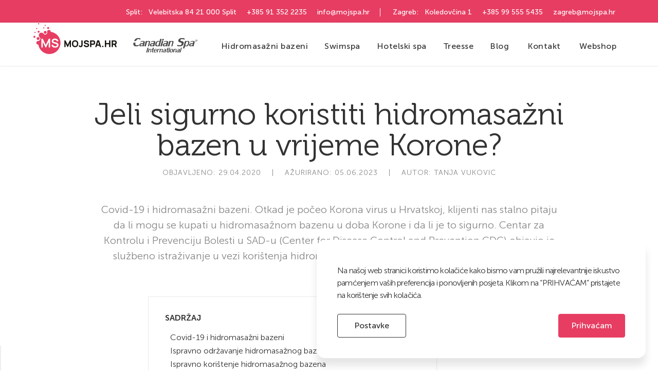

--- FILE ---
content_type: text/html; charset=UTF-8
request_url: https://mojspa.hr/blog/hidromasazni-bazeni-u-vrijeme-korone
body_size: 9037
content:
<!doctype html>
<html lang="hr">

<head>
    <!-- Page Meta Other -->
<meta charset="UTF-8">
<meta http-equiv="X-UA-Compatible" content="IE=edge">
<meta name="viewport"
      content="width=device-width, user-scalable=no, initial-scale=1.0, maximum-scale=1.0, minimum-scale=1.0, user-scalable=0">
<meta name="format-detection" content="telephone=no">
<link rel='dns-prefetch' href='//cdnjs.cloudflare.com' />
<meta name="google-site-verification" content="xxxuIeoFff74rwi6Zjs-2WNslF0jGk2RtvHH_MVwJLI" />
<meta name="google-site-verification" content="Vdhug0ObzVl6p87mcEn-DaVMBatiX4a4mebpQTEGH-E" />
<!-- Page SEO Meta -->
  
<title>Jeli sigurno koristiti hidromasažni bazen u vrijeme Korone? | Mojspa.hr</title>
<meta name="description" content="Covid-19 i hidromasažni bazeni.  Otkad je počeo Korona u Hrvatskoj, klijenti nas pitaju da li mogu se kupati u hidromasažnom bazenu">
<meta name="title" content="Jeli sigurno koristiti hidromasažni bazen u vrijeme Korone? | Mojspa.hr">
<meta name="author" content="Mojspa.hr">
<meta property="og:title" content="Jeli sigurno koristiti hidromasažni bazen u vrijeme Korone? | Mojspa.hr">
<meta property="og:description" content="Covid-19 i hidromasažni bazeni.  Otkad je počeo Korona u Hrvatskoj, klijenti nas pitaju da li mogu se kupati u hidromasažnom bazenu">
<meta property="og:image" content="https://mojspa.hr/storage/app/uploads/public/5ea/9c5/f56/5ea9c5f56c696353175075.jpg">
<meta property="og:locale" content="hr">
<meta property="og:image:url" content="https://mojspa.hr/storage/app/uploads/public/5ea/9c5/f56/5ea9c5f56c696353175075.jpg">
<meta property="og:image:type" content="image/jpeg">
<meta property="og:image:width" content="1200">
<meta property="og:image:height" content="553">
<meta property="og:url" content="https://mojspa.hr/blog/hidromasazni-bazeni-u-vrijeme-korone">
<meta property="og:site_name" content="Mojspa.hr" />
<meta name="twitter:title" content="Jeli sigurno koristiti hidromasažni bazen u vrijeme Korone? | Mojspa.hr">
<meta name="twitter:description" content="Covid-19 i hidromasažni bazeni.  Otkad je počeo Korona u Hrvatskoj, klijenti nas pitaju da li mogu se kupati u hidromasažnom bazenu">
<meta name="twitter:image" content="https://mojspa.hr/storage/app/uploads/public/5ea/9c5/f56/5ea9c5f56c696353175075.jpg">
<meta name="twitter:card" content="summary">

<!-- Favicons -->
<link rel="apple-touch-icon" sizes="180x180" href="https://mojspa.hr/themes/spa/assets/icon/favicon/apple-touch-icon.png">
<link rel="icon" type="image/png" sizes="32x32" href="https://mojspa.hr/themes/spa/assets/icon/favicon/favicon-32x32.png">
<link rel="icon" type="image/png" sizes="16x16" href="https://mojspa.hr/themes/spa/assets/icon/favicon/favicon-16x16.png">
<link rel="manifest" href="https://mojspa.hr/themes/spa/assets/icon/favicon/site.webmanifest">
<link rel="mask-icon" href="https://mojspa.hr/themes/spa/assets/icon/favicon/safari-pinned-tab.svg" color="#e73d62">
<link rel="shortcut icon" href="https://mojspa.hr/themes/spa/assets/icon/favicon/favicon.ico">
<meta name="msapplication-TileColor" content="#2b5797">
<meta name="msapplication-config" content="https://mojspa.hr/themes/spa/assets/icon/favicon/browserconfig.xml">
<meta name="theme-color" content="#ffffff">
<script type="text/javascript">

window.dataLayer = window.dataLayer || [];
function gtag(){dataLayer.push(arguments);}

var analytics_approval = document.cookie.indexOf('epic-cookies-analytics=') == -1 ? 'denied' : 'granted';
var ads_approval = document.cookie.indexOf('epic-cookies-ads=') == -1 ? 'denied' : 'granted';

gtag('consent', 'default', {
  'ad_storage': ads_approval,
  'ad_user_data': ads_approval,
  'ad_personalization': ads_approval,
  'analytics_storage': analytics_approval
});

</script>

<script>(function(w,d,s,l,i){w[l]=w[l]||[];w[l].push({'gtm.start':
new Date().getTime(),event:'gtm.js'});var f=d.getElementsByTagName(s)[0],
j=d.createElement(s),dl=l!='dataLayer'?'&l='+l:'';j.async=true;j.src=
'https://www.googletagmanager.com/gtm.js?id='+i+dl;f.parentNode.insertBefore(j,f);
})(window,document,'script','dataLayer','GTM-P84PK7B');</script>


    <!-- Styles  -->
    <link href="https://mojspa.hr/combine/d77d9029246cbccc2e138282f654c3de-1758278953" rel="stylesheet">
    <link rel="stylesheet" href="https://mojspa.hr/plugins/pragmaticagility/toc/assets/css/toc.css">

    <link rel="canonical" href="https://mojspa.hr/blog/hidromasazni-bazeni-u-vrijeme-korone" />

</head>

<body class="page-post is-at-top">
  <!-- Google Tag Manager (noscript) -->
<noscript><iframe src="https://www.googletagmanager.com/ns.html?id=GTM-P84PK7B"
height="0" width="0" style="display:none;visibility:hidden"></iframe></noscript>
<!-- End Google Tag Manager (noscript) -->
    <!-- Header  -->
    <div class="top-bar sm:text-sm text-white bg-accent font-normal pr-5 pb-2 pt-4 break-dash">
    <div class="container flex justify-center sm:justify-end">
            <div class="">
        <span>Split:</span>
        <a class="px-2 hidden lg:inline" href="https://maps.google.com/?q=Velebitska 84
21 000 Split" target="_blank" rel="noopener">Velebitska 84
21 000 Split</a>
        <a class="px-2" href="tel:+385 91 352 2235">+385 91 352 2235</a>
        <a class="px-2 hidden lg:inline" href="/cdn-cgi/l/email-protection#452c2b232a05282a2f3635246b2d37"><span class="__cf_email__" data-cfemail="cda4a3aba28da0a2a7bebdace3a5bf">[email&#160;protected]</span></a>
      </div>
            <div class="border-l border-white pl-3 lg:pl-6 ml-3">
        <span>Zagreb:</span>
        <a class="px-2 hidden lg:inline" href="https://maps.google.com/?q=Koledovčina 1, (ex Elka)
BCC – Business Center Cotra
10 000 Zagreb" target="_blank" rel="noopener">Koledovčina 1</a>
        <a class="px-2" href="tel:+385 99 555 5435">+385 99 555 5435</a>
        <a class="px-2 hidden lg:inline" href="/cdn-cgi/l/email-protection#4e342f293c2b2c0e2321243d3e2f60263c"><span class="__cf_email__" data-cfemail="106a7177627572507d7f7a6360713e7862">[email&#160;protected]</span></a>
      </div>
          </div>
  </div>
  <nav class="main-header pb-3 sm:pb-2 z-10 pt-4 sm:pt-4">
    <div class="container flex items-center justify-between sm:flex-wrap">
      <div class="main-header__brand flex items-center flex-shrink-0 leading-remove">
        <a href="https://mojspa.hr" class="block main-header__brand--mojspa mr-4">
          <img src="https://mojspa.hr/themes/spa/assets/icon/mojspa-logo.svg" alt="Mojspa.hr logo" width="140">
        </a>
        <a href="https://mojspa.hr" class="block main-header__brand--canadian mr-4">
          <img src="https://mojspa.hr/themes/spa/assets/icon/logo-black.png" alt="Canadian Spa logo" width="180">
        </a>
      </div>

      <div class="main-header__icons-mobile block sm:hidden">
        <button type="button" class="js-search-trigger mr-4">
          <i class="icon-search text-25xl"></i>
        </button>
        <button type="button" class="js-menu-trigger pb-1">
          <i class="icon-menu-open text-25xl"></i>
        </button>
      </div>
      <div id="desktop-nav" class="main-nav w-full block flex-grow hidden sm:flex sm:items-center sm:w-auto">
        <div class="sm:flex-grow flex justify-end">
          <a href="https://mojspa.hr" class="block main-nav__nav-item p-4 lg:hidden">Naslovnica</a>
          <a href="https://mojspa.hr/hidromasazni-bazeni" class="block main-nav__nav-item p-4">Hidromasažni bazeni</a>
          <a href="https://mojspa.hr/swim-spa" class="block main-nav__nav-item p-4">Swimspa</a>
           <a href="https://mojspa.hr/jacuzi-za-hotele" class="block main-nav__nav-item p-4">Hotelski spa</a>
           <a href="https://mojspa.hr/treesse-bazeni" class="block main-nav__nav-item p-4">Treesse</a>
                    <a href="https://mojspa.hr/blog" class="block main-nav__nav-item p-4">Blog</a>
          <a href="https://mojspa.hr/kontakt" class="block main-nav__nav-item py-4 px-5">Kontakt</a>
          <a href="https://shop.mojspa.hr/kategorija-proizvoda/sve-za-spa/" class="block main-nav__nav-item p-4" target="_blank" rel="noopener">Webshop</a>

        </div>
      </div>
      </div>
  </nav>

<div id="mobile-nav" class="w-full hidden mobile-nav">
  <div class="mobile-nav__inner">
    <button type="button" class="js-menu-trigger">
      <i class="icon-close text-3xl text-primary"></i>
    </button>
    <div class="sm:text-xl flex flex-col justify-between">
      <nav class="font-serif">
        <a href="https://mojspa.hr" class="block py-5 text-2xl font-medium">Naslovnica</a>
        <a href="https://mojspa.hr/hidromasazni-bazeni" class="block py-5 text-2xl font-medium">Hidromasažni bazeni</a>
        <a href="https://mojspa.hr/swim-spa" class="block py-5 text-2xl font-medium">Swimspa</a>
         <a href="https://mojspa.hr/jacuzi-za-hotele" class="block py-5 text-2xl font-medium">Hotelski spa</a>
         <a href="https://mojspa.hr/hotelski-spa" class="block py-5 text-2xl font-medium">Jacuzi na lageru</a>
        <a href="https://mojspa.hr/blog" class="block py-5 text-2xl font-medium">Blog</a>
        <a href="https://mojspa.hr/kontakt" class="block py-5 text-2xl font-medium">Kontakt</a>
        <a href="https://shop.mojspa.hr/kategorija-proizvoda/sve-za-spa/" target="_blank" rel="noopener" class="block py-5 text-2xl font-medium">Webshop</a>
      </nav>
    </div>
    <footer class="pt-8 flex flex-col text-xl font-serif">
            <div class="mb-8">
        <div class="ml-16 pb-2 font-medium">Split</div>
        <a class="pb-2 text-secondary block" href="tel:+385 91 352 2235">+385 91 352 2235</a>
        <a class="pb-2 text-secondary block" href="/cdn-cgi/l/email-protection#d3babdb5bc93bebcb9a0a3b2fdbba1"><span class="__cf_email__" data-cfemail="dcb5b2bab39cb1b3b6afacbdf2b4ae">[email&#160;protected]</span></a>
      </div>
            <div class="">
        <div class="ml-16 pb-2 font-medium">Zagreb</div>
        <a class="pb-2 text-secondary block" href="tel:+385 99 555 5435">+385 99 555 5435</a>
        <a class="pb-2 text-secondary block" href="/cdn-cgi/l/email-protection#5c263d3b2e393e1c3133362f2c3d72342e"><span class="__cf_email__" data-cfemail="0b716a6c796e694b666461787b6a256379">[email&#160;protected]</span></a>
      </div>
          </footer>
  </div>
</div>
    <!-- Main  -->
    <main class="main-content">
        
<section class="static pt-16 pb-16">

  <header class="max-w-xl mx-auto text-center mb-16">
    <h1 class="text-5xl inline-block font-light font-serif mb-4 leading-none px-4 sm:px-0">Jeli sigurno koristiti hidromasažni bazen u vrijeme Korone?</h1>
    <div class="break-dash text-sm text-primary-light tracking-wide mb-12 font-light uppercase">
      <span class="post__date">Objavljeno: 29.04.2020</span>
      <span class="post__date">Ažurirano: 05.06.2023</span>
      <span class="post__author">Autor: Tanja Vukovic</span>
    </div>
    <p class="text-lg sm:text-xl leading-normal mb-6 text-grey px-4 sm:px-8">Covid-19 i hidromasažni bazeni. 
Otkad je počeo Korona virus u Hrvatskoj, klijenti nas stalno pitaju da li mogu se kupati u hidromasažnom bazenu u doba Korone i da li je to sigurno. Centar za Kontrolu i Prevenciju Bolesti u SAD-u (Center for Disease Control and Prevention CDC) objavio je službeno istraživanje u vezi korištenja hidromasažnog bazena dok traje pandemija Covid-19.</p>
  </header>

  <div class="max-w-lg mx-auto px-4 my-12 toc-wrap">
    

<script data-cfasync="false" src="/cdn-cgi/scripts/5c5dd728/cloudflare-static/email-decode.min.js"></script><script type="text/javascript">
    function applyHeaders()
    {
        let x = document.getElementsByClassName("js-toc-content");
        let array = "h2, h3, h4".split(",").map(function(item) {
            return item.toUpperCase().trim();
        });
        for (let i = 0; i < x[0].children.length; i++) {
            if(array.includes(x[0].children[i].tagName))
            {
                x[0].children[i].id = i.toString();
            }
        }
    }

    function removeListBullets()
    {
        let x = document.getElementsByClassName("toc-list");
        for (let i = 0; i < x.length; i++) {
            x[i].style.listStyleType = "none";
        }

    }

    function setTextSize()
    {
        let x = document.getElementsByClassName("toc-list");
        for (let i = 0; i < x.length; i++) {

            x[i].style.fontSize = "0px";
        }
    }

    let callback = function(){

        if( true )
        {
            applyHeaders();
        }

        tocbot.init({
            // Where to render the table of contents.
            tocSelector: '.js-toc',

            // Where to grab the headings to build the table of contents.
            contentSelector: '.js-toc-content',

            // Which headings to grab inside of the contentSelector element.
            headingSelector: 'h2, h3, h4 ',

            // Headings that match the ignoreSelector will be skipped.
            ignoreSelector: '.js-toc-ignore',

            // Main class to add to links.
            linkClass: 'toc-link',

            // Extra classes to add to links.
            extraLinkClasses: '',

            // Class to add to active links,
            // the link corresponding to the top most heading on the page.
            activeLinkClass: 'is-active-link',

            // Main class to add to lists.
            listClass: 'toc-list',

            // Extra classes to add to lists.
            extraListClasses: '',

            // Class that gets added when a list should be collapsed.
            isCollapsedClass: 'is-collapsed',

            // Class that gets added when a list should be able
            // to be collapsed but isn't necessarily collpased.
            collapsibleClass: 'is-collapsible',

            // Class to add to list items.
            listItemClass: 'toc-list-item',

            // How many heading levels should not be collpased.
            // For example, number 6 will show everything since
            // there are only 6 heading levels and number 0 will collpase them all.
            // The sections that are hidden will open
            // and close as you scroll to headings within them.
            collapseDepth: 4,

            // Smooth scrolling enabled.
            scrollSmooth:  true ,

            // Smooth scroll duration.
            scrollSmoothDuration: 420,

            // Callback for scroll end.
            scrollEndCallback: function (e) {  },

            // Headings offset between the headings and the top of the document (this is meant for minor adjustments).
            headingsOffset: 100,

            // Timeout between events firing to make sure it's
            // not too rapid (for performance reasons).
            throttleTimeout: 50,

            // Element to add the positionFixedClass to.
            positionFixedSelector: null,

            // Fixed position class to add to make sidebar fixed after scrolling
            // down past the fixedSidebarOffset.
            positionFixedClass: '0',

            // fixedSidebarOffset can be any number but by default is set
            // to auto which sets the fixedSidebarOffset to the sidebar
            // element's offsetTop from the top of the document on init.
            fixedSidebarOffset: 'auto',

            // includeHtml can be set to true to include the HTML markup from the
            // heading node instead of just including the textContent.
            includeHtml:  false ,

            // onclick function to apply to all links in toc. will be called with
            // the event as the first parameter, and this can be used to stop,
            // propagation, prevent default or perform action
            onClick:  false ,

            orderedList:  false ,

            hasInnerContainers:  false ,

        });
        if( true ) {
            removeListBullets();
        }

        if(0 > 0)
        {
            setTextSize();
        }

    };

    if (
        document.readyState === "complete" ||
        (document.readyState !== "loading" && !document.documentElement.doScroll)
    ) {
        callback();
    } else {
        document.addEventListener("DOMContentLoaded", callback);
    }




</script>

    <div class="toc-wrap__inner pt-8 px-8 pb-12 border border-gray-100 inline-block">
      <div class="uppercase font-semibold uppercase mb-4 tracking-wider">
        Sadržaj
      </div>
      <nav class="js-toc leading-relaxed"></nav>
    </div>
  </div>

  <div class="static__content static__content--article pb-24">
    <div class="container">

      <div class="max-w-lg mx-auto js-toc-content">
          <p><img class="fr-fic fr-dib" style="width: 300px;" src="https://mojspa.hr/storage/app/media/Covid%2019.jpg"></p>

<h2>Covid-19 i hidromasažni bazeni</h2>

<p style="text-align: justify;">Otkad je počeo problem s Korona virusom u Hrvatskoj, klijenti nas stalno pitaju da li se mogu kupati u hidromasažnom bazenu
	<a href="https://mojspa.hr/jacuzzi"></a>u doba Korone i da li je to sigurno. Centar za Kontrolu i Prevenciju Bolesti (Center for Disease Control and Prevention CDC) objavio je službeno istraživanje u vezi korištenja hidromasažnih bazena dok traje pandemija Covid-19.</p>

<p style="text-align: justify;">U cijelom svijetu proizvođači masažnih kadi se ravnaju prema zaključku CDC koji govori: 'Nema dokaza da se Covid-19 može proširiti na ljude korištenjem bazena ili hidromasažnog bazena. Ispravno korištenje, održavanje i dezinfekcija (npr. klorom ili bromom) bazena ili hidromasažnog bazena bi trebalo odstraniti ili onesposobiti virus koji uzrokuje Covid-19. Tekst na engleskom pročitate <a href="https://www.cdc.gov/coronavirus/2019-ncov/php/water.html">ovdje</a>.</p>

<p style="text-align: justify;">Stoga je ispravno održavanje i korištenje hidromasažnog bazena za vrijeme Korona virusa još bitnije nego inače, zato ponovimo neke stvari.</p>

<h2>Ispravno održavanje hidromasažnog bazena</h2>

<p style="text-align: justify;">Počnimo sa filterom. Filter služi za zadržavanje stranih čestica i nečistoća,  prljavština i kozmetike sa tijela i drugih tvari koje mogu s tijela kupača ući u hidromasažni bazen. Prljav filter povećava potrebu za sredstvima za dezinfekciju vode a onda manje sredstava ostane za održavanje vode. Filter je potrebno očistiti najmanje jedan put tjedno. Čišći filter znači čišću i bistriju vodu koju je lakše dezinficirati. Vodite računa da uvijek ima dovoljno sredstva za dezinfekciju u hidromasažnom bazenu. Prije nego što dodajete sredstvo za dezinfekciju operite hidromasažni bazen iznad vodene linije kako biste i dezinficirali i taj dio hidromasažnog bazena.  A vodu u hidromasažnom bazenu je potrebno promijeniti svaki mjesec. U sezoni ili sada za vrijeme Korone opet preporučujemoda to učiniti češće.</p>

<p><img class="fr-fic fr-dib" style="width: 300px;" src="https://mojspa.hr/storage/app/media/Klor%20i%20pH%20tester.jpg"></p>

<h2>Ispravno korištenje hidromasažnog bazena</h2>

<h3>Preporuke kako ispravno koristiti hidromasažni bazen kad je Korona</h3>

<ul>
	<li style="text-align: justify;">Držite klor na odgovarajućoj razini prema uputama za održavanje. Preporučujemo jedan put tjedno šokirati hidromasažni bazen klorom</li>
	<li style="text-align: justify;">Tuširajte se prije ulaska u vodu. Minutom tuširanja će se odstraniti većina tvari koje nisu poželjne na tijelu ni u hidromasažnom bazenu</li>
	<li style="text-align: justify;">Napravite redovito mini test. Koristite test trakice za testiranje razine klora i pH faktora prije ulaska u masažnu kadu i ukoliko je potrebno regulirajte pH i klor</li>
	<li style="text-align: justify;">Ako je hidromasažni bazen za goste zalijepite znak na kojem ih zamolite da se tuširaju prije ulaska u hidromasažni bazen. Objasnite im da zbog Korone vodite dodatnu brigu o higijeni i dezinfekciji hidromasažnog bazena.</li>
	<li style="text-align: justify;">I na kraj: Operite ruke, ruke, ruke</li>
</ul>

<p style="text-align: center;">Znak za goste skinite <a href="https://spaces.hightail.com/space/T7vQcfHXSB">ovdje</a> i stavite svoj tekst.</p>

<p><img class="fr-fic fr-dib" style="width: 300px;" src="https://mojspa.hr/storage/app/media/Znak%20za%20goste%20-%20jacuzzi.png"></p>

<p>
	<br>
</p>

<p style="text-align: center;">
	<br>
</p>
      </div>

    </div>
  </div>

  <div class="container">
    <div class="max-w-lg mx-auto js-toc-content">

        <div class="author-box border-t border-b py-8 bg-grey-lightest rounded">
            <div class="sm:flex items-center text-center sm:text-left">
                <div class="px-6 sm:px-8">
                    <p class="text-primary font-medium text-xl mb-0">Tanja Vukovic</p>
                    <p class="text-accent mb-4">Direktorica razvoja</p>
                    <p class="text-silver">
                      Tanja je direktorica razvoja u Mojspa koja iza sebe ima dugogodišnju karijeru u razvoju projekata u turizmu, luksuznih proizvoda i digitalnih rješenja. U Mojspa vodi razvoj i tržišno pozicioniranje brendova Melpool i Canadian Spa International u Hrvatskoj. Usmjerena je na to da wellness kod kuće učini dostupnijim kroz inovativne proizvode koji podižu standarde i donose dugoročnu vrijednost.
                    </p>
                </div>
            </div>
        </div>

    </div>
  </div>






</section>


<script type="application/ld+json">
	{
		"@context":"http://schema.org",
		"@type": "BlogPosting",
		"image": "https://mojspa.hr/storage/app/uploads/public/5ea/9c5/f56/5ea9c5f56c696353175075.jpg",
		"url": "https://mojspa.hr/blog/hidromasazni-bazeni-u-vrijeme-korone",
		"headline": "Jeli sigurno koristiti hidromasažni bazen u vrijeme Korone?",
		"dateCreated": "2020-04-29 20:22:50",
		"datePublished": "2020-04-29 20:21:56",
		"dateModified": "2023-06-05 07:32:54",
		"inLanguage": "hr-HR",
		"isFamilyFriendly": "true",
		"copyrightYear": "2020",
		"author": {
			"@type": "Person",
			"name": "Tanja Vukovic",
			"url": "https://mojspa.hr/"
		},
		"publisher": {
			"@type": "Organization",
			"name": "Mojspa.hr",
			"url": "https://mojspa.hr/",
			"logo": {
				"@type": "ImageObject",
				"url": "https://mojspa.hr/themes/spa/assets/icon/logo-black.png",
				"width":"355",
				"height":"80"
			}
		},
		"mainEntityOfPage": "True",
		"genre":[
      "Jacuzi", "Swimspa", "Masažne kade", "Hotelski Spa", "Jacuzi za turizam", "Canadian Spa"
    ],
		"articleSection": "Blog",
		"articleBody": "

Covid-19 i hidromasažni bazeni

Otkad je počeo problem s Korona virusom u Hrvatskoj, klijenti nas stalno pitaju da li se mogu kupati u hidromasažnom bazenu
	u doba Korone i da li je to sigurno. Centar za Kontrolu i Prevenciju Bolesti (Center for Disease Control and Prevention CDC) objavio je službeno istraživanje u vezi korištenja hidromasažnih bazena dok traje pandemija Covid-19.

U cijelom svijetu proizvođači masažnih kadi se ravnaju prema zaključku CDC koji govori: &#039;Nema dokaza da se Covid-19 može proširiti na ljude korištenjem bazena ili hidromasažnog bazena. Ispravno korištenje, održavanje i dezinfekcija (npr. klorom ili bromom) bazena ili hidromasažnog bazena bi trebalo odstraniti ili onesposobiti virus koji uzrokuje Covid-19. Tekst na engleskom pročitate ovdje.

Stoga je ispravno održavanje i korištenje hidromasažnog bazena za vrijeme Korona virusa još bitnije nego inače, zato ponovimo neke stvari.

Ispravno održavanje hidromasažnog bazena

Počnimo sa filterom. Filter služi za zadržavanje stranih čestica i nečistoća, &amp;nbsp;prljavština i kozmetike sa tijela i drugih tvari koje mogu s tijela kupača ući u hidromasažni bazen. Prljav filter povećava potrebu za sredstvima za dezinfekciju vode a onda manje sredstava ostane za održavanje vode. Filter je potrebno očistiti najmanje jedan put tjedno. Čišći filter znači čišću i bistriju vodu koju je lakše dezinficirati. Vodite računa da uvijek ima dovoljno sredstva za dezinfekciju u hidromasažnom bazenu. Prije nego što dodajete sredstvo za dezinfekciju operite hidromasažni bazen iznad vodene linije kako biste i dezinficirali i taj dio hidromasažnog bazena. &amp;nbsp;A vodu u hidromasažnom bazenu je potrebno promijeniti svaki mjesec. U sezoni ili sada za vrijeme Korone opet preporučujemoda to učiniti češće.



Ispravno korištenje hidromasažnog bazena

Preporuke kako ispravno koristiti hidromasažni bazen kad je Korona


	Držite klor na odgovarajućoj razini prema uputama za održavanje. Preporučujemo jedan put tjedno šokirati hidromasažni bazen klorom
	Tuširajte se prije ulaska u vodu. Minutom tuširanja će se odstraniti većina tvari koje nisu poželjne na tijelu ni u hidromasažnom bazenu
	Napravite redovito mini test. Koristite test trakice za testiranje razine klora i pH faktora prije ulaska u masažnu kadu i ukoliko je potrebno regulirajte pH i klor
	Ako je hidromasažni bazen za goste zalijepite znak na kojem ih zamolite da se tuširaju prije ulaska u hidromasažni bazen. Objasnite im da zbog Korone vodite dodatnu brigu o higijeni i dezinfekciji hidromasažnog bazena.
	I na kraj: Operite ruke, ruke, ruke


Znak za goste skinite ovdje i stavite svoj tekst.




	



	
"
	}
</script>    </main>

    <!-- Footer  -->
    <footer class="main-footer border-t border-grey-lighter">
        <div class="container">
  <div class="sm:flex pt-8 sm:pt-16 pb-12 text-center sm:text-left leading-loose text-lg sm:text-sm">
    <div class="sm:w-1/4 my-12 sm:my-0">
      <h5 class="font-serif mb-4 text-2xl">Canadian Spa®</h5>
      <ul class="list-reset">
        <li>
          <a href="https://mojspa.hr/hidromasazni-bazeni/glacia">Modeli za turizam</a>
        </li>
        <li>
          <a href="https://mojspa.hr/treesse-bazeni">Treesse bazeni</a>
        </li>
        <li>
          <a href="https://mojspa.hr/hotelski-spa">Prelijevni jacuzi</a>
        </li>
        <li>
          <a href="https://mojspa.hr/kontakt">Kontakt</a>
        </li>
        <li>
          <a href="https://shop.mojspa.hr/" target="_blank">Sredstva za dezinfekciju</a>
        </li>
        <li>
          <a href="https://shop.mojspa.hr/" target="_blank">Web trgovina</a>
        </li>
        <li>
          <a href="https://shop.mojspa.hr/kategorija-proizvoda/sve-za-bazene/" target="_blank">Bazeni</a>
        </li>
        <li>
          <a href="https://mojspa.hr/politika-privatnosti">Pravila o kolačićima</a>
        </li>
      </ul>
    </div>
        <div class="sm:w-1/3 my-12 sm:my-0">
      <h5 class="font-serif mb-4 text-2xl">
        <a href="https://mojspa.hr/jacuzi-trgovine/split">Showroom Split</a>
      </h5>
      <ul class="list-reset flex flex-col sm:block items-center">
        <li class="flex items-start">
          <img class="lazy mr-2 mt-1 hidden sm:block" data-src="https://mojspa.hr/themes/spa/assets/icon/location-2.svg" width="20" />
          <div class="">
            Velebitska 84<br />
21 000 Split
          </div>
        </li>
        <li class="pl-8">
          Ponedjeljak - Petak<br />
09:00 – 12:30 h<br />
Subota<br />
08:00 – 13:00 h
        </li>
        <li class="flex items-start">
          <img class="lazy mr-2 mt-1" data-src="https://mojspa.hr/themes/spa/assets/icon/phone.svg" width="20" />
          <a href="tel:+385 91 352 2235">+385 91 352 2235</a>
        </li>
        <li class="flex items-start">
          <img class="lazy mr-2 mt-1" data-src="https://mojspa.hr/themes/spa/assets/icon/mail.svg" width="20" />
          <a href="/cdn-cgi/l/email-protection#f79e999198b79a989d848796d99f85"><span class="__cf_email__" data-cfemail="5831363e37183537322b283976302a">[email&#160;protected]</span></a>
        </li>
      </ul>
    </div>
        <div class="sm:w-1/3 my-12 sm:my-0">
      <h5 class="font-serif mb-4 text-2xl">
        <a href="https://mojspa.hr/jacuzi-trgovine/zagreb">Showroom Zagreb</a>
      </h5>
      <ul class="list-reset flex flex-col sm:block items-center">
        <li class="flex items-start">
          <img class="lazy mr-2 mt-1 hidden sm:block" data-src="https://mojspa.hr/themes/spa/assets/icon/location-2.svg" width="20" />
          <div class="">
            Koledovčina 1, (ex Elka)<br />
BCC – Business Center Cotra<br />
10 000 Zagreb
          </div>
        </li>
        <li class="pl-8">
          Ponedjeljak - Petak<br />
09:00 – 17:00 h<br />
Sub. i ned: zatvoreno
        </li>
        <li class="flex items-start">
          <img class="lazy mr-2 mt-1" data-src="https://mojspa.hr/themes/spa/assets/icon/phone.svg" width="20" />
          <a href="tel:+385 99 555 5435">+385 99 555 5435</a>
        </li>
        <li class="flex items-start">
          <img class="lazy mr-2 mt-1" data-src="https://mojspa.hr/themes/spa/assets/icon/mail.svg" width="20" />
          <a href="/cdn-cgi/l/email-protection#c4bea5a3b6a1a684a9abaeb7b4a5eaacb6"><span class="__cf_email__" data-cfemail="ee948f899c8b8cae8381849d9e8fc0869c">[email&#160;protected]</span></a>
        </li>
      </ul>
    </div>
        <div class="sm:w-1/3 my-12 sm:my-0">
      <h5 class="font-serif mb-4 text-2xl">Poslovni podaci</h5>
      <ul class="list-reset flex flex-col sm:block items-center">
        <li>
          Villa Partners d.o.o.
        </li>
        <li>
          OIB: 98487494893
        </li>
        <li>
          IBAN: HR19 2407 0001 1000 9533 5
        </li>
        <li>
          SWIFT (BIC): OTPVHR2X
        </li>
      </ul>
      <ul class="list-reset mt-6 flex flex-col sm:block items-center">
        <li class="">
          <a href="https://www.facebook.com/mojspa.hr" target="_blank">Facebook</a>
        </li>
        <li class="">
          <a href="https://www.instagram.com/gradnjabazena/?hl=hr" target="_blank">instagram</a>
        </li>
      </ul>
    </div>
  </div>
  <div class="flex flex-wrap sm:flex-no-wrap py-4 justify-center break-dash leading-normal text-md">
    <span>© 2026 Mojspa.hr</span>
    <span>Mojspa.hr je brend od Villa Partners d.o.o.</span>
    <span>Sva prava pridržana</span>
    <a href="/cdn-cgi/l/email-protection#bcd5d2dad3fcd9ccd5dfd8d5dbd5c8ddd092d9c9" target="_blank">Developed by EpicDigital</a>
  </div>
</div>    </footer>

    <!-- Lazy -->
    <script data-cfasync="false" src="/cdn-cgi/scripts/5c5dd728/cloudflare-static/email-decode.min.js"></script><script type="text/javascript" src="https://mojspa.hr/themes/spa/assets/vendor/lazy.js"></script>
    <style>
.lazy {
  opacity    : 0;
  transition : opacity 800ms ease 100ms;
  will-change: opacity;
  }
  .lazy.loaded {
    opacity: 1;
  }
</style>

<script type="text/javascript">

  const observer = lozad('.lazy', {
    rootMargin: '10px 0px', // syntax similar to that of CSS Margin
    threshold: 0.2, // ratio of element convergence
    loaded(element) {
      element.classList.add('loaded');
    }
  });
  if (observer) {
    observer.observe();
  }

</script>

    <!-- Scripts  -->
    <script type="text/javascript" src="https://mojspa.hr/combine/70431e25c34b1c1dca7ab256ccb6d2bd-1584376352"></script>


    <script src="https://mojspa.hr/plugins/pragmaticagility/toc/assets/js/toc.js"></script>

    <!-- Cookie Bars -->
    <div id="ajax-cookiesBar">
</div>

<script type="text/javascript">
  jQuery.request('cookiesBar::onRun', {
    update: {'cookiesBar::cookiesbar-data': '#ajax-cookiesBar'}
  });

  if(document.cookie.indexOf('epic-cookies-consent=') == -1) {
    jQuery.request('cookiesBar::onRun', {
      update: {'cookiesManage::cookiesmanage-data': '#ajax-cookiesManage'}
    });
  }
</script>
    <div id="ajax-cookiesManage">
</div>

<script defer src="https://static.cloudflareinsights.com/beacon.min.js/vcd15cbe7772f49c399c6a5babf22c1241717689176015" integrity="sha512-ZpsOmlRQV6y907TI0dKBHq9Md29nnaEIPlkf84rnaERnq6zvWvPUqr2ft8M1aS28oN72PdrCzSjY4U6VaAw1EQ==" data-cf-beacon='{"version":"2024.11.0","token":"7fb0835af74c493d83ba80f8d3c3290d","r":1,"server_timing":{"name":{"cfCacheStatus":true,"cfEdge":true,"cfExtPri":true,"cfL4":true,"cfOrigin":true,"cfSpeedBrain":true},"location_startswith":null}}' crossorigin="anonymous"></script>
</body>

</html>

--- FILE ---
content_type: text/css; charset=UTF-8
request_url: https://mojspa.hr/combine/d77d9029246cbccc2e138282f654c3de-1758278953
body_size: 19898
content:
body.oc-loading,
body.oc-loading * {cursor:wait !important}
.stripe-loading-indicator {height:5px;background:transparent;position:fixed;top:0;left:0;width:100%;overflow:hidden;z-index:2000}
.stripe-loading-indicator .stripe,
.stripe-loading-indicator .stripe-loaded {height:5px;display:block;background:#0090c0;position:absolute;-webkit-box-shadow:inset 0 1px 1px -1px #FFF,inset 0 -1px 1px -1px #FFF;box-shadow:inset 0 1px 1px -1px #FFF,inset 0 -1px 1px -1px #FFF}
.stripe-loading-indicator .stripe {width:100%;-webkit-animation:oc-infinite-loader 60s linear;animation:oc-infinite-loader 60s linear}
.stripe-loading-indicator .stripe-loaded {width:100%;transform:translate3d(-100%,0,0);opacity:0;filter:alpha(opacity=0)}
.stripe-loading-indicator.loaded {opacity:0;filter:alpha(opacity=0);-webkit-transition:opacity 0.4s linear;transition:opacity 0.4s linear;-webkit-transition-delay:0.3s;transition-delay:0.3s}
.stripe-loading-indicator.loaded .stripe {animation-play-state:paused}
.stripe-loading-indicator.loaded .stripe-loaded {opacity:1;filter:alpha(opacity=100);transform:translate3d(0,0,0);-webkit-transition:transform 0.3s linear;transition:transform 0.3s linear}
.stripe-loading-indicator.hide {display:none}
body >p.flash-message {position:fixed;width:500px;left:50%;top:13px;margin-left:-250px;color:#fff;font-size:14px;padding:10px 30px 10px 15px;z-index:10300;word-wrap:break-word;text-shadow:0 -1px 0 rgba(0,0,0,0.15);text-align:center;-webkit-box-shadow:0 1px 6px rgba(0,0,0,0.12),0 1px 4px rgba(0,0,0,0.24);box-shadow:0 1px 6px rgba(0,0,0,0.12),0 1px 4px rgba(0,0,0,0.24);-webkit-border-radius:3px;-moz-border-radius:3px;border-radius:3px}
body >p.flash-message.fade {opacity:0;filter:alpha(opacity=0);-webkit-transition:all 0.5s,width 0s;transition:all 0.5s,width 0s;-webkit-transform:scale(0.9);-ms-transform:scale(0.9);transform:scale(0.9)}
body >p.flash-message.fade.in {opacity:1;filter:alpha(opacity=100);-webkit-transform:scale(1);-ms-transform:scale(1);transform:scale(1)}
body >p.flash-message.success {background:#8da85e}
body >p.flash-message.error {background:#c30}
body >p.flash-message.warning {background:#f0ad4e}
body >p.flash-message.info {background:#5fb6f5}
body >p.flash-message button.close {float:none;position:absolute;right:10px;top:8px;color:white;font-size:21px;line-height:1;font-weight:bold;opacity:0.2;filter:alpha(opacity=20);padding:0;cursor:pointer;background:transparent;border:0;-webkit-appearance:none;outline:none}
body >p.flash-message button.close:hover,
body >p.flash-message button.close:focus {color:white;text-decoration:none;cursor:pointer;opacity:0.5;filter:alpha(opacity=50)}
@media (max-width:768px) {body >p.flash-message {left:10px;right:10px;top:10px;margin-left:0;width:auto }}
[data-request][data-request-validate] [data-validate-for]:not(.visible),
[data-request][data-request-validate] [data-validate-error]:not(.visible) {display:none}
a.oc-loading:after,
button.oc-loading:after,
span.oc-loading:after {content:'';display:inline-block;vertical-align:middle;margin-left:.4em;height:1em;width:1em;animation:oc-rotate-loader 0.8s infinite linear;border:.2em solid currentColor;border-right-color:transparent;border-radius:50%;opacity:0.5;filter:alpha(opacity=50)}
@-moz-keyframes oc-rotate-loader {0% {-moz-transform:rotate(0deg) }100% {-moz-transform:rotate(360deg) }}
@-webkit-keyframes oc-rotate-loader {0% {-webkit-transform:rotate(0deg) }100% {-webkit-transform:rotate(360deg) }}
@-o-keyframes oc-rotate-loader {0% {-o-transform:rotate(0deg) }100% {-o-transform:rotate(360deg) }}
@-ms-keyframes oc-rotate-loader {0% {-ms-transform:rotate(0deg) }100% {-ms-transform:rotate(360deg) }}
@keyframes oc-rotate-loader {0% {transform:rotate(0deg) }100% {transform:rotate(360deg) }}
@-moz-keyframes oc-infinite-loader {0% {transform:translateX(-100%) }10% {transform:translateX(-50%) }20% {transform:translateX(-25%) }30% {transform:translateX(-12.5%) }40% {transform:translateX(-6.25%) }50% {transform:translateX(-3.125%) }60% {transform:translateX(-1.5625%) }70% {transform:translateX(-0.78125%) }80% {transform:translateX(-0.390625%) }90% {transform:translateX(-0.1953125%) }100% {transform:translateX(-0.09765625%) }}
@-webkit-keyframes oc-infinite-loader {0% {transform:translateX(-100%) }10% {transform:translateX(-50%) }20% {transform:translateX(-25%) }30% {transform:translateX(-12.5%) }40% {transform:translateX(-6.25%) }50% {transform:translateX(-3.125%) }60% {transform:translateX(-1.5625%) }70% {transform:translateX(-0.78125%) }80% {transform:translateX(-0.390625%) }90% {transform:translateX(-0.1953125%) }100% {transform:translateX(-0.09765625%) }}
@-o-keyframes oc-infinite-loader {0% {transform:translateX(-100%) }10% {transform:translateX(-50%) }20% {transform:translateX(-25%) }30% {transform:translateX(-12.5%) }40% {transform:translateX(-6.25%) }50% {transform:translateX(-3.125%) }60% {transform:translateX(-1.5625%) }70% {transform:translateX(-0.78125%) }80% {transform:translateX(-0.390625%) }90% {transform:translateX(-0.1953125%) }100% {transform:translateX(-0.09765625%) }}
@-ms-keyframes oc-infinite-loader {0% {transform:translateX(-100%) }10% {transform:translateX(-50%) }20% {transform:translateX(-25%) }30% {transform:translateX(-12.5%) }40% {transform:translateX(-6.25%) }50% {transform:translateX(-3.125%) }60% {transform:translateX(-1.5625%) }70% {transform:translateX(-0.78125%) }80% {transform:translateX(-0.390625%) }90% {transform:translateX(-0.1953125%) }100% {transform:translateX(-0.09765625%) }}
@keyframes oc-infinite-loader {0% {transform:translateX(-100%) }10% {transform:translateX(-50%) }20% {transform:translateX(-25%) }30% {transform:translateX(-12.5%) }40% {transform:translateX(-6.25%) }50% {transform:translateX(-3.125%) }60% {transform:translateX(-1.5625%) }70% {transform:translateX(-0.78125%) }80% {transform:translateX(-0.390625%) }90% {transform:translateX(-0.1953125%) }100% {transform:translateX(-0.09765625%) }}
@font-face {
  font-family: 'Museo';
  src: url('../themes/spa/assets/fonts/Museo700-Regular.woff2') format('woff2'), url('../themes/spa/assets/fonts/Museo700-Regular.woff') format('woff'), url('../themes/spa/assets/fonts/Museo700-Regular.ttf') format('truetype'), url('../themes/spa/assets/fonts/Museo700-Regular.svg#Museo700-Regular') format('svg');
  font-weight: bold;
  font-style: normal;
}
@font-face {
  font-family: 'Museo Sans';
  src: url('../themes/spa/assets/fonts/MuseoSans-300.woff2') format('woff2'), url('../themes/spa/assets/fonts/MuseoSans-300.woff') format('woff'), url('../themes/spa/assets/fonts/MuseoSans-300.ttf') format('truetype'), url('../themes/spa/assets/fonts/MuseoSans-300.svg#MuseoSans-300') format('svg');
  font-weight: 300;
  font-style: normal;
}
@font-face {
  font-family: 'Museo';
  src: url('../themes/spa/assets/fonts/Museo500-Regular.woff2') format('woff2'), url('../themes/spa/assets/fonts/Museo500-Regular.woff') format('woff'), url('../themes/spa/assets/fonts/Museo500-Regular.ttf') format('truetype'), url('../themes/spa/assets/fonts/Museo500-Regular.svg#Museo500-Regular') format('svg');
  font-weight: 500;
  font-style: normal;
}
@font-face {
  font-family: 'Museo Sans';
  src: url('../themes/spa/assets/fonts/MuseoSans-700.woff2') format('woff2'), url('../themes/spa/assets/fonts/MuseoSans-700.woff') format('woff'), url('../themes/spa/assets/fonts/MuseoSans-700.ttf') format('truetype'), url('../themes/spa/assets/fonts/MuseoSans-700.svg#MuseoSans-700') format('svg');
  font-weight: 600;
  font-style: normal;
}
@font-face {
  font-family: 'Museo';
  src: url('../themes/spa/assets/fonts/Museo300-Regular.woff2') format('woff2'), url('../themes/spa/assets/fonts/Museo300-Regular.woff') format('woff'), url('../themes/spa/assets/fonts/Museo300-Regular.ttf') format('truetype'), url('../themes/spa/assets/fonts/Museo300-Regular.svg#Museo300-Regular') format('svg');
  font-weight: normal;
  font-style: normal;
}
@font-face {
  font-family: 'Museo Sans';
  src: url('../themes/spa/assets/fonts/MuseoSans-500.woff2') format('woff2'), url('../themes/spa/assets/fonts/MuseoSans-500.woff') format('woff'), url('../themes/spa/assets/fonts/MuseoSans-500.ttf') format('truetype'), url('../themes/spa/assets/fonts/MuseoSans-500.svg#MuseoSans-500') format('svg');
  font-weight: normal;
  font-style: normal;
}
html {
  line-height: 1.15;
  -webkit-text-size-adjust: 100%;
  font-family: 'Museo Sans', sans-serif;
  font-weight: 300;
  color: #323232;
}
body {
  margin: 0;
}
main {
  display: block;
}
h1 {
  font-size: 2.2em;
  margin: 0.67em 0;
  font-weight: 600;
}
h2,
h3 {
  font-weight: 600;
}
h4,
h5,
h6 {
  font-weight: 500;
}
hr {
  box-sizing: content-box;
  height: 0;
  overflow: visible;
}
pre {
  font-family: monospace,monospace;
  font-size: 1em;
}
:focus {
  outline: none !important;
}
a {
  background-color: transparent;
  text-decoration: none;
  color: inherit;
}
a:focus {
  outline: none !important;
}
abbr[title] {
  border-bottom: none;
  text-decoration: underline;
  text-decoration: underline dotted;
}
b,
strong {
  font-weight: 700;
}
code,
kbd,
samp {
  font-family: monospace,monospace;
  font-size: 1em;
}
small {
  font-size: 80%;
}
sub,
sup {
  font-size: 75%;
  line-height: 0;
  position: relative;
  vertical-align: baseline;
}
sub {
  bottom: -.25em;
}
sup {
  top: -.5em;
}
img {
  border-style: none;
}
button,
input,
optgroup,
select,
textarea {
  font-family: inherit;
  font-size: 100%;
  line-height: 1.25;
  margin: 0;
  border-radius: 0;
}
button,
input {
  overflow: visible;
}
button,
select {
  text-transform: none;
}
[type=button],
[type=reset],
[type=submit],
button {
  -webkit-appearance: button;
}
[type=button]::-moz-focus-inner,
[type=reset]::-moz-focus-inner,
[type=submit]::-moz-focus-inner,
button::-moz-focus-inner {
  border-style: none;
  padding: 0;
}
[type=button]:-moz-focusring,
[type=reset]:-moz-focusring,
[type=submit]:-moz-focusring,
button:-moz-focusring {
  outline: 1px dotted ButtonText;
}
fieldset {
  padding: 0.35em 0.75em 0.625em;
}
legend {
  box-sizing: border-box;
  color: inherit;
  display: table;
  max-width: 100%;
  padding: 0;
  white-space: normal;
}
progress {
  vertical-align: baseline;
}
textarea {
  overflow: auto;
}
[type=checkbox],
[type=radio] {
  box-sizing: border-box;
  padding: 0;
}
[type=number]::-webkit-inner-spin-button,
[type=number]::-webkit-outer-spin-button {
  height: auto;
}
[type=search] {
  -webkit-appearance: textfield;
  outline-offset: -2px;
}
[type=search]::-webkit-search-decoration {
  -webkit-appearance: none;
}
::-webkit-file-upload-button {
  -webkit-appearance: button;
  font: inherit;
}
details {
  display: block;
}
summary {
  display: list-item;
}
[hidden],
template {
  display: none;
}
html {
  box-sizing: border-box;
}
*,
:after,
:before {
  box-sizing: inherit;
}
blockquote,
dd,
dl,
figure,
h1,
h2,
h3,
h4,
h5,
h6,
p,
pre {
  margin: 0;
}
button {
  background: transparent;
  padding: 0;
}
button:focus {
  outline: 1px dotted;
  outline: 5px auto -webkit-focus-ring-color;
}
fieldset {
  margin: 0;
  padding: 0;
}
ol,
ul {
  margin: 0;
}
*,
:after,
:before {
  border: 0 solid #eaeaea;
}
img {
  border-style: solid;
}
textarea {
  resize: vertical;
}
img {
  max-width: 100%;
  height: auto;
}
input:-ms-input-placeholder,
textarea:-ms-input-placeholder {
  color: inherit;
  opacity: 1;
}
input::placeholder,
textarea::placeholder {
  color: inherit;
  opacity: 1;
}
[role=button],
button {
  cursor: pointer;
}
table {
  border-collapse: collapse;
}
html {
  font-size: 82%;
}
@media (min-width: 900px) {
  html {
    font-size: 100%;
  }
}
h1 {
  margin-bottom: 1.5rem;
}
h2 {
  margin-bottom: 1.25rem;
}
h3 {
  margin-bottom: 0.75rem;
}
p {
  line-height: 1.5;
}
.font-sans {
  font-family: 'Museo Sans', sans-serif;
}
.font-serif {
  font-family: 'Museo', serif;
}
.font-hairline {
  font-weight: 100;
}
.font-thin {
  font-weight: 200;
}
.font-light {
  font-weight: 300;
}
.font-normal {
  font-weight: 400;
}
.font-medium {
  font-weight: 500;
}
.font-semibold {
  font-weight: 600;
}
.font-bold {
  font-weight: 700;
}
.font-extrabold {
  font-weight: 800;
}
.font-black {
  font-weight: 900;
}
.leading-remove {
  line-height: 0 !important;
}
.leading-none {
  line-height: 1;
}
.leading-tight {
  line-height: 1.25;
}
.leading-semitight {
  line-height: 1.375;
}
.leading-normal {
  line-height: 1.5;
}
.leading-semisemi-loose {
  line-height: 1.6;
}
.leading-semi-loose {
  line-height: 1.75;
}
.leading-loose {
  line-height: 2;
}
.text-left {
  text-align: left;
}
.text-center {
  text-align: center;
}
.text-right {
  text-align: right;
}
.text-justify {
  text-align: justify;
}
.text-2xs {
  font-size: 0.55rem;
}
.text-xs {
  font-size: 0.75rem;
}
.text-sm {
  font-size: 0.875rem;
}
.text-md {
  font-size: 0.9375rem;
}
.text-base {
  font-size: 1rem;
}
.text-lg {
  font-size: 1.125rem;
}
.text-xl {
  font-size: 1.25rem;
}
.text-xl15 {
  font-size: 1rem;
}
@media (min-width: 567px) {
  .text-xl15 {
    font-size: 1.25rem;
  }
}
.text-xxl {
  font-size: 1.15rem;
}
@media (min-width: 567px) {
  .text-xxl {
    font-size: 1.25rem;
  }
}
.text-2xl {
  font-size: 1.6375rem;
}
@media (min-width: 567px) {
  .text-2xl {
    font-size: 1.4375rem;
  }
}
.text-25xl {
  font-size: 1.75rem;
}
@media (min-width: 567px) {
  .text-25xl {
    font-size: 2rem;
  }
}
.text-3xl {
  font-size: 1.875rem;
}
.text-35xl {
  font-size: 2.35rem;
}
@media (min-width: 567px) {
  .text-35xl {
    font-size: 3rem;
  }
}
.text-4xl {
  font-size: 2.6rem;
}
@media (min-width: 900px) {
  .text-4xl {
    font-size: 3rem;
  }
}
.text-5xl {
  font-size: 3rem;
}
@media (min-width: 567px) {
  .text-5xl {
    font-size: 3.75rem;
  }
}
.text-6xl {
  font-size: 3rem;
}
@media (min-width: 567px) {
  .text-6xl {
    font-size: 4.4rem;
  }
}
.text-7xl {
  font-size: 5rem;
}
.text-8xl {
  font-size: 4.75rem;
}
@media (min-width: 567px) {
  .text-8xl {
    font-size: 6.5rem;
  }
}
.italic {
  font-style: italic;
}
.roman {
  font-style: normal;
}
.uppercase {
  text-transform: uppercase;
}
.lowercase {
  text-transform: lowercase;
}
.capitalize {
  text-transform: capitalize;
}
.normal-case {
  text-transform: none;
}
.underline {
  text-decoration: underline;
}
.line-through {
  text-decoration: line-through;
}
.no-underline {
  text-decoration: none;
}
.antialiased {
  -webkit-font-smoothing: antialiased;
  -moz-osx-font-smoothing: grayscale;
}
.subpixel-antialiased {
  -webkit-font-smoothing: auto;
  -moz-osx-font-smoothing: auto;
}
.hover\:italic:hover {
  font-style: italic;
}
.hover\:roman:hover {
  font-style: normal;
}
.hover\:uppercase:hover {
  text-transform: uppercase;
}
.hover\:lowercase:hover {
  text-transform: lowercase;
}
.hover\:capitalize:hover {
  text-transform: capitalize;
}
.hover\:normal-case:hover {
  text-transform: none;
}
.hover\:underline:hover {
  text-decoration: underline;
}
.hover\:line-through:hover {
  text-decoration: line-through;
}
.hover\:no-underline:hover {
  text-decoration: none;
}
.hover\:antialiased:hover {
  -webkit-font-smoothing: antialiased;
  -moz-osx-font-smoothing: grayscale;
}
.hover\:subpixel-antialiased:hover {
  -webkit-font-smoothing: auto;
  -moz-osx-font-smoothing: auto;
}
.tracking-tight {
  letter-spacing: -.05em;
}
.tracking-normal {
  letter-spacing: 0;
}
.tracking-semiwide {
  letter-spacing: 0.0275rem;
}
.tracking-wide {
  letter-spacing: 1px;
}
.tracking-ultrawide {
  letter-spacing: 4px;
}
.whitespace-normal {
  white-space: normal;
}
.whitespace-no-wrap {
  white-space: nowrap;
}
.whitespace-pre {
  white-space: pre;
}
.whitespace-pre-line {
  white-space: pre-line;
}
.whitespace-pre-wrap {
  white-space: pre-wrap;
}
.break-words {
  word-wrap: break-word;
}
.break-normal {
  word-wrap: normal;
}
.truncate {
  overflow: hidden;
  text-overflow: ellipsis;
  white-space: nowrap;
}
.align-baseline {
  vertical-align: baseline;
}
.align-top {
  vertical-align: top;
}
.align-middle {
  vertical-align: middle;
}
.align-bottom {
  vertical-align: bottom;
}
.align-text-top {
  vertical-align: text-top;
}
.align-text-bottom {
  vertical-align: text-bottom;
}
.text-transparent {
  color: transparent;
}
.text-primary {
  color: #323232;
}
.text-accent {
  color: #e73d62;
}
.text-primary-light {
  color: #888888;
}
.text-silver {
  color: #888888;
}
.text-secondary {
  color: #003a78;
}
.text-secondary-light {
  color: #0053ab;
}
.text-green {
  color: #007d58;
}
.text-info {
  color: #888888;
}
.text-black {
  color: #323232;
}
.text-grey {
  color: #888888;
}
.text-grey-light {
  color: #e2e2e2;
}
.text-grey-lighter {
  color: #b9b9b9;
}
.text-grey-lightest {
  color: #eaeaea;
}
.text-white {
  color: #ffffff;
}
.hover\:text-white:hover {
  color: #ffffff;
}
.text-red {
  color: #e53312;
}
.text-orange {
  color: #d6933f;
}
.text-yellow {
  color: #d6933f;
}
.text-blue {
  color: #003a78;
}
.bg-gradient-dark {
  background: #1e1e1e;
  background: radial-gradient(circle at center left, #666666 0%, #000000 100%);
}
.box-shadow-small {
  box-shadow: 1px 1px 5px rgba(0, 0, 0, 0.1);
}
.box-shadow-thin {
  box-shadow: 1px 5px 10px rgba(0, 0, 0, 0.1);
}
.box-shadow {
  box-shadow: 1px 1px 15px rgba(0, 0, 0, 0.15);
}
.bg-accent {
  background-color: #e73d62;
}
.bg-transparent {
  background-color: transparent;
}
.bg-primary {
  background-color: #323232;
}
.bg-primary-light {
  background-color: #888888;
}
.bg-silver {
  background-color: #888888;
}
.bg-secondary {
  background-color: #003a78;
}
.bg-secondary-light {
  background-color: #0053ab;
}
.bg-green {
  background-color: #007d58;
}
.bg-purple {
  background-color: #ba2c70;
}
.bg-green-light {
  background-color: #95c11f;
}
.bg-info {
  background-color: #888888;
}
.bg-black {
  background-color: #323232;
}
.bg-grey {
  background-color: #888888;
}
.bg-grey-light {
  background-color: #e2e2e2;
}
.bg-grey-lighter {
  background-color: #b9b9b9;
}
.bg-grey-lightest {
  background-color: #eaeaea;
}
.bg-white {
  background-color: #ffffff;
}
.bg-red {
  background-color: #e53312;
}
.bg-orange {
  background-color: #d6933f;
}
.bg-yellow {
  background-color: #d6933f;
}
.bg-blue {
  background-color: #003a78;
}
.bg-fixed {
  background-attachment: fixed;
}
@media (min-width: 1099px) {
  .lg\:bg-fixed {
    background-attachment: fixed;
  }
}
.bg-local {
  background-attachment: local;
}
.bg-scroll {
  background-attachment: scroll;
}
.bg-bottom {
  background-position: bottom;
}
.bg-center {
  background-position: 50%;
}
.bg-center-lower {
  background-position: 50% 75%;
}
.bg-left {
  background-position: 0;
}
.bg-left-bottom {
  background-position: 0 100%;
}
.bg-left-top {
  background-position: 0 0;
}
.bg-right {
  background-position: 100%;
}
.bg-right-bottom {
  background-position: 100% 100%;
}
.bg-right-top {
  background-position: 100% 0;
}
.bg-top {
  background-position: top;
}
.bg-repeat {
  background-repeat: repeat;
}
.bg-no-repeat {
  background-repeat: no-repeat;
}
.bg-repeat-x {
  background-repeat: repeat-x;
}
.bg-repeat-y {
  background-repeat: repeat-y;
}
.bg-auto {
  background-size: auto;
}
.bg-cover {
  background-size: cover;
}
.bg-contain {
  background-size: contain;
}
.bg-center-cover {
  background-position: center;
  background-size: cover;
  background-repeat: no-repeat;
}
.border-primary {
  border-color: #323232;
}
.border-primary-light {
  border-color: #888888;
}
.border-silver {
  border-color: #888888;
}
.border-secondary {
  border-color: #003a78;
}
.border-secondary-light {
  border-color: #0053ab;
}
.border-green {
  border-color: #007d58;
}
.border-info {
  border-color: #888888;
}
.border-black {
  border-color: #323232;
}
.border-grey {
  border-color: #888888;
}
.border-grey-light {
  border-color: #e2e2e2;
}
.border-grey-lighter {
  border-color: #b9b9b9;
}
.border-grey-lightest {
  border-color: #eaeaea;
}
.border-white {
  border-color: #ffffff;
}
.border-transparent {
  border-color: transparent;
}
.border-red {
  border-color: #e53312;
}
.border-orange {
  border-color: #d6933f;
}
.border-yellow {
  border-color: #d6933f;
}
.border-blue {
  border-color: #003a78;
}
.underline-stretch {
  padding-bottom: 0.25rem;
  border-bottom: 1px solid;
}
.border-collapse {
  border-collapse: collapse;
}
.border-separate {
  border-collapse: separate;
}
.rounded-none {
  border-radius: 0;
}
.rounded-sm {
  border-radius: 0.125rem;
}
.rounded {
  border-radius: 0.25rem;
}
.rounded-lg {
  border-radius: 1.5rem;
}
.rounded-full {
  border-radius: 9999px;
}
.rounded-t-none {
  border-top-left-radius: 0;
  border-top-right-radius: 0;
}
.rounded-r-none {
  border-top-right-radius: 0;
  border-bottom-right-radius: 0;
}
.rounded-b-none {
  border-bottom-right-radius: 0;
  border-bottom-left-radius: 0;
}
.rounded-l-none {
  border-top-left-radius: 0;
  border-bottom-left-radius: 0;
}
.rounded-t-sm {
  border-top-left-radius: 0.125rem;
}
.rounded-r-sm,
.rounded-t-sm {
  border-top-right-radius: 0.125rem;
}
.rounded-b-sm,
.rounded-r-sm {
  border-bottom-right-radius: 0.125rem;
}
.rounded-b-sm,
.rounded-l-sm {
  border-bottom-left-radius: 0.125rem;
}
.rounded-l-sm {
  border-top-left-radius: 0.125rem;
}
.rounded-t {
  border-top-left-radius: 0.25rem;
}
.rounded-r,
.rounded-t {
  border-top-right-radius: 0.25rem;
}
.rounded-b,
.rounded-r {
  border-bottom-right-radius: 0.25rem;
}
.rounded-b,
.rounded-l {
  border-bottom-left-radius: 0.25rem;
}
.rounded-l {
  border-top-left-radius: 0.25rem;
}
.rounded-t-lg {
  border-top-left-radius: 0.5rem;
}
.rounded-r-lg,
.rounded-t-lg {
  border-top-right-radius: 0.5rem;
}
.rounded-b-lg,
.rounded-r-lg {
  border-bottom-right-radius: 0.5rem;
}
.rounded-b-lg,
.rounded-l-lg {
  border-bottom-left-radius: 0.5rem;
}
.rounded-l-lg {
  border-top-left-radius: 0.5rem;
}
.rounded-t-full {
  border-top-left-radius: 9999px;
}
.rounded-r-full,
.rounded-t-full {
  border-top-right-radius: 9999px;
}
.rounded-b-full,
.rounded-r-full {
  border-bottom-right-radius: 9999px;
}
.rounded-b-full,
.rounded-l-full {
  border-bottom-left-radius: 9999px;
}
.rounded-l-full {
  border-top-left-radius: 9999px;
}
.rounded-tl-none {
  border-top-left-radius: 0;
}
.rounded-tr-none {
  border-top-right-radius: 0;
}
.rounded-br-none {
  border-bottom-right-radius: 0;
}
.rounded-bl-none {
  border-bottom-left-radius: 0;
}
.rounded-tl-sm {
  border-top-left-radius: 0.125rem;
}
.rounded-tr-sm {
  border-top-right-radius: 0.125rem;
}
.rounded-br-sm {
  border-bottom-right-radius: 0.125rem;
}
.rounded-bl-sm {
  border-bottom-left-radius: 0.125rem;
}
.rounded-tl {
  border-top-left-radius: 0.25rem;
}
.rounded-tr {
  border-top-right-radius: 0.25rem;
}
.rounded-br {
  border-bottom-right-radius: 0.25rem;
}
.rounded-bl {
  border-bottom-left-radius: 0.25rem;
}
.rounded-tl-lg {
  border-top-left-radius: 0.5rem;
}
.rounded-tr-lg {
  border-top-right-radius: 0.5rem;
}
.rounded-br-lg {
  border-bottom-right-radius: 0.5rem;
}
.rounded-bl-lg {
  border-bottom-left-radius: 0.5rem;
}
.rounded-tl-full {
  border-top-left-radius: 9999px;
}
.rounded-tr-full {
  border-top-right-radius: 9999px;
}
.rounded-br-full {
  border-bottom-right-radius: 9999px;
}
.rounded-bl-full {
  border-bottom-left-radius: 9999px;
}
.border-solid {
  border-style: solid;
}
.border-dashed {
  border-style: dashed;
}
.border-dotted {
  border-style: dotted;
}
.border-none {
  border-style: none;
}
.border-0 {
  border-width: 0;
}
.border-1 {
  border-width: 1px;
}
.border-2 {
  border-width: 2px;
}
.border-4 {
  border-width: 4px;
}
.border-8 {
  border-width: 8px;
}
.border {
  border-width: 1px;
}
.border-t-0 {
  border-top-width: 0;
}
.border-r-0 {
  border-right-width: 0;
}
.border-b-0 {
  border-bottom-width: 0;
}
.border-b-1 {
  border-bottom-width: 1px;
}
.border-t-1 {
  border-top-width: 1px;
}
.border-t-3 {
  border-top-width: 3px;
}
.border-l-0 {
  border-left-width: 0;
}
.border-l-1 {
  border-left-width: 1px;
}
.border-t-2 {
  border-top-width: 2px;
}
.border-r-2 {
  border-right-width: 2px;
}
.border-b-2 {
  border-bottom-width: 2px;
}
.border-l-2 {
  border-left-width: 2px;
}
.border-t-4 {
  border-top-width: 4px;
}
.border-r-4 {
  border-right-width: 4px;
}
.border-b-4 {
  border-bottom-width: 4px;
}
.border-l-4 {
  border-left-width: 4px;
}
.border-t-8 {
  border-top-width: 8px;
}
.border-r-8 {
  border-right-width: 8px;
}
.border-b-8 {
  border-bottom-width: 8px;
}
.border-l-8 {
  border-left-width: 8px;
}
.border-t {
  border-top-width: 1px;
}
.border-r {
  border-right-width: 1px;
}
.border-b {
  border-bottom-width: 1px;
}
.border-l {
  border-left-width: 1px;
}
.btn {
  background-color: #323232;
  color: #ffffff;
  padding: 0.7rem 1.5rem 0.6rem;
  border-width: 1px;
  border-color: inherit;
  box-shadow: none;
  text-align: center;
  cursor: pointer;
  text-decoration: none;
  white-space: nowrap;
  transition: all ease .3s;
  min-height: 38px;
  border-radius: 4px;
  line-height: 1.3;
  display: inline-block;
}
@media (min-width: 767px) {
  .btn {
    min-height: 39px;
    padding: 0.75rem 1.5rem;
  }
}
.btn--wide {
  padding-left: 2.4rem;
  padding-right: 2.4rem;
  line-height: 24px;
}
.btn--noshadow {
  box-shadow: none;
  border-width: 0;
}
.btn--invert {
  color: #ffffff !important;
  border-bottom: 1px solid #ffffff !important;
}
.btn--expand {
  transition: all ease .3s;
  border-width: 2px;
}
.btn--expand:hover {
  border: 2px solid #f4f0e9 !important;
  box-shadow: 0 0 0 2px rgba(0, 0, 0, 0), 0 0 0 2px #003a78;
}
.btn:hover {
  background-color: #f3f7f9;
}
.btn--primary {
  background-color: #181818;
  color: #ffffff !important;
}
.btn--primary:hover {
  background-color: #3a3a3a;
}
.btn--secondary {
  background-color: #003a78;
  color: #ffffff !important;
  border-color: #003a78;
}
.btn--secondary:hover {
  background-color: #004692;
  text-decoration: none !important;
}
.btn--danger {
  background-color: #e53312;
  color: #323232;
}
.btn--danger:hover,
.btn--danger:focus {
  background-color: #b6280e;
}
.btn--success {
  background-color: #007d58;
  color: #323232;
  border: 3px solid #ffffff;
  outline: 1px solid #007d58;
}
.btn--success:hover,
.btn--success:focus {
  background-color: #004a34;
}
.btn--link {
  display: inline-block;
  vertical-align: baseline;
  background-color: transparent;
  color: #323232;
  border-color: #323232;
  box-shadow: none;
  border-width: 1px;
  text-decoration: none;
  padding: 0.75rem 2rem 0.75rem;
}
.btn--link-secondary {
  background-color: transparent;
  border-color: #003a78;
  color: #003a78;
  border-width: 2px;
  padding: 0.75rem 2rem 0.75rem;
}
.btn--link-secondary:hover {
  background-color: #003a78;
  color: #ffffff;
}
.btn--link:hover {
  color: #ffffff;
  background-color: #e73d62;
  border-color: #e73d62;
}
.btn--link:focus {
  color: #ffffff;
  border-color: #e73d62;
  background-color: #e73d62;
}
.btn--accent {
  background-color: #e73d62;
  border-color: #e73d62;
}
.btn--accent:hover,
.btn--accent:focus {
  background-color: #ea5474;
}
.btn--sort {
  display: inline-block;
  vertical-align: baseline;
  font-size: 0.875rem;
  background-color: transparent !important;
  color: #323232;
  border-color: #323232 !important;
  box-shadow: none;
  padding-left: 1rem !important;
  border-width: 1px !important;
  min-width: 180px;
  text-decoration: none;
}
.btn--full {
  width: 100%;
}
.btn--wide {
  padding-right: 2rem;
  padding-left: 2rem;
}
.btn--block {
  width: 100%;
  display: block;
}
.btn--lg {
  padding: 0.75rem 2rem;
}
.btn--filterButton {
  background-color: #323232;
  color: #eaeaea;
}
@media (max-width: 767px) {
  .btn--filterButton {
    display: block;
    margin-bottom: 0.5rem;
  }
}
.mall-form-control .btn--filterButton {
  min-width: 220px;
  padding-left: 1rem;
}
.btn--invert {
  display: inline-block;
  background-color: transparent;
  color: #ffffff;
  border-color: #ffffff;
  padding: 0.75rem 3rem 0.75rem;
}
.btn--invert:hover,
.btn--invert:focus {
  background-color: #ffffff;
  color: #003a78 !important;
  border-color: #ffffff;
}
.btn--sm {
  padding: 0.4rem 1.5rem 0.4rem;
  min-height: 0;
  line-height: 1;
}
#i_surname {
  opacity: 0;
  position: absolute;
  top: 0;
  left: 0;
  height: 0;
  width: 0;
  z-index: -1;
  user-select: none;
}
.like-label,
.label {
  text-transform: uppercase;
  font-size: 0.75rem;
  font-weight: 700;
  margin-bottom: 0.5rem;
}
.input,
.label {
  display: block;
  color: #323232;
}
.input--width-limited {
  max-width: 450px;
}
.has-error .input {
  background-color: #fcebea;
}
.has-error .label {
  color: #cc1f1a;
}
input.formFieldError {
  border-color: #e53312 !important;
}
label.error {
  display: none !important;
  color: #e53312 !important;
}
input.formFieldError + label.error {
  display: block !important;
}
[data-validate-for] {
  color: #e53312;
  margin-left: 0.25rem;
  margin-top: 0.5rem;
  font-size: 0.875rem;
}
.is-required label:after {
  content: "*";
  display: inline-block;
  margin-left: 3px;
  color: red;
}
.form-control {
  margin-bottom: 0.5rem;
  width: 100%;
  position: relative;
}
.form-control.has-error input,
.form-control.has-error select,
.form-control.has-error textarea {
  border-color: #e53312;
}
.form-control.has-error input:focus,
.form-control.has-error select:focus,
.form-control.has-error textarea:focus,
.form-control.has-error inputhover,
.form-control.has-error selecthover,
.form-control.has-error textareahover {
  border-color: #e53312;
}
.form-control label {
  font-size: 0.75rem;
  display: inline-block;
  padding-bottom: 0.5rem;
  color: #323232;
  letter-spacing: 1px;
  text-transform: uppercase;
  font-weight: 500;
}
.form-control input,
.form-control textarea {
  color: #323232;
  display: block;
  padding: 0.75rem 1rem;
  min-height: 42.6px;
}
.form-control input,
.form-control textarea {
  -webkit-appearance: none;
  -moz-appearance: none;
  appearance: none;
  font-size: 16px;
  width: 100%;
  background-color: #ffffff;
  color: #323232;
  border-width: 1px;
  border-color: #888888;
  border-radius: 3px;
}
.form-control input::placeholder,
.form-control textarea::placeholder {
  color: #888888;
}
.form-control input:focus,
.form-control textarea:focus {
  border-color: #003a78;
}
.form-control select {
  padding: 0.75rem 1rem 0.75rem 2.5rem;
  cursor: pointer;
  min-height: 42.6px;
  appearance: none;
  font-size: 16px;
  width: 100%;
  background-color: #ffffff;
  color: #323232;
  border-radius: 3px;
}
.form-actions {
  display: -ms-flexbox;
  display: flex;
  -ms-flex-align: center;
  align-items: center;
  -ms-flex-pack: start;
  justify-content: flex-start;
  margin-top: 1.5rem;
}
@media (max-width: 767px) {
  .form-actions > * {
    flex-basis: 100%;
  }
}
.form-actions .btn + .btn {
  margin-left: 1rem;
}
@media (min-width: 567px) {
  .two-fields {
    display: -ms-flexbox;
    display: flex;
  }
  .two-fields > :first-child {
    -ms-flex: 50% 0;
    flex: 50% 0;
    margin-right: 1.5rem;
  }
  .two-fields > :last-child {
    -ms-flex: 50% 0;
    flex: 50% 0;
    margin-left: 1.5rem;
  }
}
.checkbox {
  display: block;
}
.checkbox > input {
  margin-right: 0.5rem;
}
.checkbox > span {
  letter-spacing: 0.05em;
  font-size: 0.75rem;
}
.input-quantity {
  display: table;
  border: 1px solid;
  background-color: transparent !important;
  max-width: 130px;
  zoom: 0.8;
}
@media (min-width: 767px) {
  .input-quantity {
    padding: 0.5rem 0;
  }
}
.input-quantity #quantity {
  background-color: transparent !important;
}
.input-quantity__group-btn {
  position: relative;
  font-size: 0;
  white-space: nowrap;
  width: 1%;
  vertical-align: middle;
  display: table-cell;
}
.input-quantity__group-btn .btn--link {
  background-color: transparent !important;
  border: 0;
  width: 40px !important;
  padding: 0;
}
.input-quantity__group-btn .btn--link:focus,
.input-quantity__group-btn .btn--link:hover {
  color: #323232 !important;
  outline: none;
}
.input-quantity__group-btn .btn--link span {
  font-size: 1.2rem;
  line-height: 0.75;
}
.btn:disabled {
  cursor: not-allowed;
}
label.custom-checkbox-label {
  display: block;
  position: relative;
  padding-left: 1.5rem;
  cursor: pointer;
  user-select: none;
  font-size: 0.875rem;
}
label.custom-checkbox-label:hover .custom-checkmark {
  background-color: #ccc;
}
.custom-checkmark {
  position: absolute;
  top: 0;
  pointer-events: none;
  left: 0;
  height: 14px;
  width: 14px;
  background-color: #eaeaea;
  border: 1px solid rgba(0, 58, 120, 0.5);
}
.custom-checkmark::after {
  content: "";
  position: absolute;
  display: none;
  pointer-events: none;
}
.custom-checkbox {
  visibility: hidden;
  opacity: 0;
  position: absolute;
  left: -1.5rem;
}
.custom-checkbox:checked + .custom-checkmark::after {
  display: block;
  left: 4px;
  top: 1px;
  width: 5px;
  height: 8px;
  border: solid #003a78;
  border-width: 0 2px 2px 0;
  transform: rotate(45deg);
}
/* CHECKBOX TOGGLE SWITCH */
.reservation__form .form-switch {
  width: 2.5rem;
  margin-right: 0.5rem;
  line-height: 1.5;
  user-select: none;
  position: relative;
}
.reservation__form .form-switch-checkbox {
  display: none;
}
.reservation__form .form-switch-label {
  display: block;
  overflow: hidden;
  cursor: pointer;
  background-color: rgba(226, 226, 226, 0.5);
  padding-bottom: 0;
  border: 1px solid #e2e2e2;
  height: 1.25rem;
  border-radius: 9999px;
  transition: background-color 0.2s ease-in;
  -webkit-box-shadow: inset 0 2px 4px 0 rgba(0, 0, 0, 0.06);
  box-shadow: inset 0 2px 4px 0 rgba(0, 0, 0, 0.06);
}
.reservation__form .form-switch-label:before {
  top: 0.125rem;
  bottom: 0;
  position: absolute;
  display: block;
  background-color: #323232;
  width: 1rem;
  height: 1rem;
  border: 1px solid #e2e2e2;
  border-radius: 50%;
  margin-left: 0.25rem;
  margin-right: 0.25rem;
  border-radius: 9999px;
  content: "";
}
.reservation__form .form-switch-checkbox:checked + .form-switch-label::before {
  background-color: #e73d62;
  border: 1px solid #e73d62;
}
.reservation__form .form-switch-checkbox:checked + .form-switch-label:before {
  right: 0;
}
.container {
  width: 100%;
  margin-right: auto;
  margin-left: auto;
  padding-left: 10px;
  padding-right: 10px;
}
@media (min-width: 576px) {
  .container {
    max-width: 630px;
    padding-right: 0;
    padding-left: 0;
  }
}
@media (min-width: 768px) {
  .container {
    max-width: 718px;
  }
}
@media (min-width: 992px) {
  .container {
    max-width: 977px;
  }
}
@media (min-width: 1200px) {
  .container {
    max-width: 1150px;
  }
}
.flex {
  display: -ms-flexbox;
  display: flex;
}
.inline-flex {
  display: -ms-inline-flexbox;
  display: inline-flex;
}
.flex-row {
  -ms-flex-direction: row;
  flex-direction: row;
}
.flex-row-reverse {
  -ms-flex-direction: row-reverse;
  flex-direction: row-reverse;
}
.flex-col {
  -ms-flex-direction: column;
  flex-direction: column;
}
.flex-col-reverse {
  -ms-flex-direction: column-reverse;
  flex-direction: column-reverse;
}
.flex-wrap {
  -ms-flex-wrap: wrap;
  flex-wrap: wrap;
}
.flex-wrap-reverse {
  -ms-flex-wrap: wrap-reverse;
  flex-wrap: wrap-reverse;
}
.flex-no-wrap {
  -ms-flex-wrap: nowrap;
  flex-wrap: nowrap;
}
.items-start {
  -ms-flex-align: start;
  align-items: flex-start;
}
.items-end {
  -ms-flex-align: end;
  align-items: flex-end;
}
.items-center {
  -ms-flex-align: center;
  align-items: center;
}
.items-baseline {
  -ms-flex-align: baseline;
  align-items: baseline;
}
.items-stretch {
  -ms-flex-align: stretch;
  align-items: stretch;
}
.self-auto {
  -ms-flex-item-align: auto;
  -ms-grid-row-align: auto;
  align-self: auto;
}
.self-start {
  -ms-flex-item-align: start;
  align-self: flex-start;
}
.self-end {
  -ms-flex-item-align: end;
  align-self: flex-end;
}
.self-center {
  -ms-flex-item-align: center;
  -ms-grid-row-align: center;
  align-self: center;
}
.self-stretch {
  -ms-flex-item-align: stretch;
  -ms-grid-row-align: stretch;
  align-self: stretch;
}
.justify-start {
  -ms-flex-pack: start;
  justify-content: flex-start;
}
.justify-end {
  -ms-flex-pack: end;
  justify-content: flex-end;
}
.justify-center {
  -ms-flex-pack: center;
  justify-content: center;
}
.justify-between {
  -ms-flex-pack: justify;
  justify-content: space-between;
}
.justify-around {
  -ms-flex-pack: distribute;
  justify-content: space-around;
}
.content-center {
  -ms-flex-line-pack: center;
  align-content: center;
}
.content-start {
  -ms-flex-line-pack: start;
  align-content: flex-start;
}
.content-end {
  -ms-flex-line-pack: end;
  align-content: flex-end;
}
.content-between {
  -ms-flex-line-pack: justify;
  align-content: space-between;
}
.content-around {
  -ms-flex-line-pack: distribute;
  align-content: space-around;
}
.flex-1 {
  -ms-flex: 1 1 0;
  flex: 1 1 0;
}
.flex-auto {
  -ms-flex: 1 1 auto;
  flex: 1 1 auto;
}
.flex-initial {
  -ms-flex: 0 1 auto;
  flex: 0 1 auto;
}
.flex-none {
  -ms-flex: none;
  flex: none;
}
.flex-grow {
  -ms-flex-positive: 1;
  flex-grow: 1;
}
.flex-shrink {
  -ms-flex-negative: 1;
  flex-shrink: 1;
}
.flex-no-grow {
  -ms-flex-positive: 0;
  flex-grow: 0;
}
.flex-no-shrink {
  -ms-flex-negative: 0;
  flex-shrink: 0;
}
.static {
  position: static !important;
}
.fixed {
  position: fixed;
}
.absolute {
  position: absolute;
}
.relative {
  position: relative;
}
.sticky {
  position: -webkit-sticky;
  position: sticky;
}
.pin-none {
  top: auto;
  right: auto;
  bottom: auto;
  left: auto;
}
.pin {
  right: 0;
  left: 0;
}
.pin,
.pin-y {
  top: 0;
  bottom: 0;
}
.pin-x {
  right: 0;
  left: 0;
}
.pin-t {
  top: 0;
}
.pin-r {
  right: 0;
}
.pin-b {
  bottom: 0;
}
.pin-l {
  left: 0;
}
.h-auto {
  height: auto;
}
.h-px {
  height: 1px;
}
.h-full {
  height: 100%;
}
.h-screen {
  height: 100vh;
}
.h-screen-half {
  min-height: 65vh;
}
@media (min-width: 567px) {
  .h-screen-half {
    min-height: 55vh;
  }
}
.h-screen-two-third {
  min-height: 70vh;
}
@media (max-width: 567px) {
  .h-screen-two-third {
    min-height: 85vh;
  }
}
.top-1 {
  top: 1rem;
}
.m-0 {
  margin: 0;
}
.m-1 {
  margin: 0.25rem;
}
.m-2 {
  margin: 0.5rem;
}
.m-3 {
  margin: 0.75rem;
}
.m-4 {
  margin: 1rem;
}
.m-5 {
  margin: 1.25rem;
}
.m-6 {
  margin: 1.5rem;
}
.m-8 {
  margin: 2rem;
}
.m-10 {
  margin: 2.5rem;
}
.m-12 {
  margin: 3rem;
}
.m-16 {
  margin: 4rem;
}
.m-20 {
  margin: 5rem;
}
.m-24 {
  margin: 6rem;
}
.m-32 {
  margin: 8rem;
}
.m-auto {
  margin: auto;
}
.m-px {
  margin: 1px;
}
.my-0 {
  margin-top: 0;
  margin-bottom: 0;
}
.mx-0 {
  margin-left: 0;
  margin-right: 0;
}
.my-1 {
  margin-top: 0.25rem;
  margin-bottom: 0.25rem;
}
.mx-1 {
  margin-left: 0.25rem;
  margin-right: 0.25rem;
}
.my-2 {
  margin-top: 0.5rem;
  margin-bottom: 0.5rem;
}
.mx-2 {
  margin-left: 0.5rem;
  margin-right: 0.5rem;
}
.my-3 {
  margin-top: 0.75rem;
  margin-bottom: 0.75rem;
}
.mx-3 {
  margin-left: 0.75rem;
  margin-right: 0.75rem;
}
.my-4 {
  margin-top: 1rem;
  margin-bottom: 1rem;
}
.mx-4 {
  margin-left: 1rem;
  margin-right: 1rem;
}
.my-5 {
  margin-top: 1.25rem;
  margin-bottom: 1.25rem;
}
.mx-5 {
  margin-left: 1.25rem;
  margin-right: 1.25rem;
}
.my-6 {
  margin-top: 1.5rem;
  margin-bottom: 1.5rem;
}
.mx-6 {
  margin-left: 1.5rem;
  margin-right: 1.5rem;
}
.my-8 {
  margin-top: 2rem;
  margin-bottom: 2rem;
}
.mx-8 {
  margin-left: 2rem;
  margin-right: 2rem;
}
.my-10 {
  margin-top: 2.5rem;
  margin-bottom: 2.5rem;
}
.mx-10 {
  margin-left: 2.5rem;
  margin-right: 2.5rem;
}
.my-12 {
  margin-top: 3rem;
  margin-bottom: 3rem;
}
.mx-12 {
  margin-left: 3rem;
  margin-right: 3rem;
}
.my-16 {
  margin-top: 4rem;
  margin-bottom: 4rem;
}
.mx-16 {
  margin-left: 4rem;
  margin-right: 4rem;
}
.my-20 {
  margin-top: 5rem;
  margin-bottom: 5rem;
}
.mx-20 {
  margin-left: 5rem;
  margin-right: 5rem;
}
.my-24 {
  margin-top: 6rem;
  margin-bottom: 6rem;
}
.mx-24 {
  margin-left: 6rem;
  margin-right: 6rem;
}
.my-32 {
  margin-top: 8rem;
  margin-bottom: 8rem;
}
.mx-32 {
  margin-left: 8rem;
  margin-right: 8rem;
}
.my-auto {
  margin-top: auto;
  margin-bottom: auto;
}
.mx-auto {
  margin-left: auto;
  margin-right: auto;
}
.my-px {
  margin-top: 1px;
  margin-bottom: 1px;
}
.mx-px {
  margin-left: 1px;
  margin-right: 1px;
}
.mt-0 {
  margin-top: 0;
}
.mr-0 {
  margin-right: 0;
}
.mb-0 {
  margin-bottom: 0;
}
.ml-0 {
  margin-left: 0;
}
.mt-1 {
  margin-top: 0.25rem;
}
.mr-1 {
  margin-right: 0.25rem;
}
.mb-1 {
  margin-bottom: 0.25rem;
}
.ml-1 {
  margin-left: 0.25rem;
}
.mt-2 {
  margin-top: 0.5rem;
}
.mr-2 {
  margin-right: 0.5rem;
}
.mb-2 {
  margin-bottom: 0.5rem;
}
.ml-2 {
  margin-left: 0.5rem;
}
.mt-3 {
  margin-top: 0.75rem;
}
.mr-3 {
  margin-right: 0.75rem;
}
.mb-3 {
  margin-bottom: 0.75rem;
}
.ml-3 {
  margin-left: 0.75rem;
}
.mt-4 {
  margin-top: 1rem;
}
.mr-4 {
  margin-right: 1rem;
}
.mb-4 {
  margin-bottom: 1rem;
}
.ml-4 {
  margin-left: 1rem;
}
.mt-5 {
  margin-top: 1.25rem;
}
.mr-5 {
  margin-right: 1.25rem;
}
.mb-5 {
  margin-bottom: 1.25rem;
}
.ml-5 {
  margin-left: 1.25rem;
}
.mt-6 {
  margin-top: 1.5rem;
}
.mr-6 {
  margin-right: 1.5rem;
}
.mb-6 {
  margin-bottom: 1.5rem;
}
.ml-6 {
  margin-left: 1.5rem;
}
.mt-8 {
  margin-top: 2rem;
}
.mr-8 {
  margin-right: 2rem;
}
.mb-8 {
  margin-bottom: 2rem;
}
.ml-8 {
  margin-left: 2rem;
}
.mt-10 {
  margin-top: 2.5rem;
}
.mr-10 {
  margin-right: 2.5rem;
}
.mb-10 {
  margin-bottom: 2.5rem;
}
.ml-10 {
  margin-left: 2.5rem;
}
.mt-12 {
  margin-top: 3rem;
}
.mr-12 {
  margin-right: 3rem;
}
.mb-12 {
  margin-bottom: 3rem;
}
.ml-12 {
  margin-left: 3rem;
}
.mt-16 {
  margin-top: 4rem;
}
.mr-16 {
  margin-right: 4rem;
}
.mb-16 {
  margin-bottom: 4rem;
}
.ml-16 {
  margin-left: 4rem;
}
.mt-20 {
  margin-top: 5rem;
}
.mr-20 {
  margin-right: 5rem;
}
.mb-20 {
  margin-bottom: 5rem;
}
.ml-20 {
  margin-left: 5rem;
}
.mt-24 {
  margin-top: 6rem;
}
.mr-24 {
  margin-right: 6rem;
}
.mb-24 {
  margin-bottom: 6rem;
}
.ml-24 {
  margin-left: 6rem;
}
.mt-32 {
  margin-top: 8rem;
}
.mr-32 {
  margin-right: 8rem;
}
.mb-32 {
  margin-bottom: 8rem;
}
.ml-32 {
  margin-left: 8rem;
}
.mt-auto {
  margin-top: auto;
}
.mr-auto {
  margin-right: auto;
}
.mb-auto {
  margin-bottom: auto;
}
.ml-auto {
  margin-left: auto;
}
.mt-px {
  margin-top: 1px;
}
.mr-px {
  margin-right: 1px;
}
.mb-px {
  margin-bottom: 1px;
}
.ml-px {
  margin-left: 1px;
}
.max-h-full {
  max-height: 100%;
}
.max-h-screen {
  max-height: 100vh;
}
.max-h-420 {
  max-height: 420px;
  object-fit: cover;
}
.min-w-3 {
  min-width: 3rem;
}
.max-w-5 {
  max-width: 5rem;
}
.max-w-10 {
  max-width: 10rem;
}
.max-w-15 {
  max-width: 18rem;
}
@media (min-width: 900px) {
  .max-w-15 {
    max-width: 15rem;
  }
}
.max-w-xs {
  max-width: 20rem;
}
.max-w-xs {
  max-width: 25rem;
}
.max-w-sm {
  max-width: 33rem;
}
.max-w-md {
  max-width: 40rem;
}
.max-w-lg {
  max-width: 46rem;
}
.max-w-xl {
  max-width: 60rem;
}
.max-w-3xl {
  max-width: 80rem;
}
.max-w-4xl {
  max-width: 90rem;
}
.max-w-5xl {
  max-width: 100rem;
}
.max-w-full {
  max-width: 100%;
}
.min-w-full {
  min-height: 100%;
}
.min-h-0 {
  min-height: 0;
}
.min-h-full {
  min-height: 100%;
}
.min-h-screen {
  min-height: 100vh;
}
.min-w-md {
  min-width: 40rem;
}
@media (max-width: 1099px) {
  .min-w-md {
    min-width: 100%;
  }
}
.min-w-full {
  min-width: 100%;
}
.-m-0 {
  margin: 0;
}
.-m-1 {
  margin: -.25rem;
}
.-m-2 {
  margin: -.5rem;
}
.-m-3 {
  margin: -.75rem;
}
.-m-4 {
  margin: -1rem;
}
.-m-5 {
  margin: -1.25rem;
}
.-m-6 {
  margin: -1.5rem;
}
.-m-8 {
  margin: -2rem;
}
.-m-10 {
  margin: -2.5rem;
}
.-m-12 {
  margin: -3rem;
}
.-m-16 {
  margin: -4rem;
}
.-m-20 {
  margin: -5rem;
}
.-m-24 {
  margin: -6rem;
}
.-m-32 {
  margin: -8rem;
}
.-m-px {
  margin: -1px;
}
.-my-0 {
  margin-top: 0;
  margin-bottom: 0;
}
.-mx-0 {
  margin-left: 0;
  margin-right: 0;
}
.-my-1 {
  margin-top: -.25rem;
  margin-bottom: -.25rem;
}
.-mx-1 {
  margin-left: -.25rem;
  margin-right: -.25rem;
}
.-my-2 {
  margin-top: -.5rem;
  margin-bottom: -.5rem;
}
.-mx-2 {
  margin-left: -.5rem;
  margin-right: -.5rem;
}
.-my-3 {
  margin-top: -.75rem;
  margin-bottom: -.75rem;
}
.-mx-3 {
  margin-left: -.75rem;
  margin-right: -.75rem;
}
.-my-4 {
  margin-top: -1rem;
  margin-bottom: -1rem;
}
.-mx-4 {
  margin-left: -1rem;
  margin-right: -1rem;
}
.-my-5 {
  margin-top: -1.25rem;
  margin-bottom: -1.25rem;
}
.-mx-5 {
  margin-left: -1.25rem;
  margin-right: -1.25rem;
}
.-my-6 {
  margin-top: -1.5rem;
  margin-bottom: -1.5rem;
}
.-mx-6 {
  margin-left: -1.5rem;
  margin-right: -1.5rem;
}
.-my-8 {
  margin-top: -2rem;
  margin-bottom: -2rem;
}
.-mx-8 {
  margin-left: -2rem;
  margin-right: -2rem;
}
.-my-10 {
  margin-top: -2.5rem;
  margin-bottom: -2.5rem;
}
.-mx-10 {
  margin-left: -2.5rem;
  margin-right: -2.5rem;
}
.-my-12 {
  margin-top: -3rem;
  margin-bottom: -3rem;
}
.-mx-12 {
  margin-left: -3rem;
  margin-right: -3rem;
}
.-my-16 {
  margin-top: -4rem;
  margin-bottom: -4rem;
}
.-mx-16 {
  margin-left: -4rem;
  margin-right: -4rem;
}
.-my-20 {
  margin-top: -5rem;
  margin-bottom: -5rem;
}
.-mx-20 {
  margin-left: -5rem;
  margin-right: -5rem;
}
.-my-24 {
  margin-top: -6rem;
  margin-bottom: -6rem;
}
.-mx-24 {
  margin-left: -6rem;
  margin-right: -6rem;
}
.-my-32 {
  margin-top: -8rem;
  margin-bottom: -8rem;
}
.-mx-32 {
  margin-left: -8rem;
  margin-right: -8rem;
}
.-my-px {
  margin-top: -1px;
  margin-bottom: -1px;
}
.-mx-px {
  margin-left: -1px;
  margin-right: -1px;
}
.-mt-0 {
  margin-top: 0;
}
.-mr-0 {
  margin-right: 0;
}
.-mb-0 {
  margin-bottom: 0;
}
.-ml-0 {
  margin-left: 0;
}
.-mt-1 {
  margin-top: -.25rem;
}
.-mr-1 {
  margin-right: -.25rem;
}
.-mb-1 {
  margin-bottom: -.25rem;
}
.-ml-1 {
  margin-left: -.25rem;
}
.-mt-2 {
  margin-top: -.5rem;
}
.-mr-2 {
  margin-right: -.5rem;
}
.-mb-2 {
  margin-bottom: -.5rem;
}
.-ml-2 {
  margin-left: -.5rem;
}
.-mt-3 {
  margin-top: -.75rem;
}
.-mr-3 {
  margin-right: -.75rem;
}
.-mb-3 {
  margin-bottom: -.75rem;
}
.-ml-3 {
  margin-left: -.75rem;
}
.-mt-4 {
  margin-top: -1rem;
}
.-mr-4 {
  margin-right: -1rem;
}
.-mb-4 {
  margin-bottom: -1rem;
}
.-ml-4 {
  margin-left: -1rem;
}
.-mt-5 {
  margin-top: -1.25rem;
}
.-mr-5 {
  margin-right: -1.25rem;
}
.-mb-5 {
  margin-bottom: -1.25rem;
}
.-ml-5 {
  margin-left: -1.25rem;
}
.-mt-6 {
  margin-top: -1.5rem;
}
.-mr-6 {
  margin-right: -1.5rem;
}
.-mb-6 {
  margin-bottom: -1.5rem;
}
.-ml-6 {
  margin-left: -1.5rem;
}
.-mt-8 {
  margin-top: -2rem;
}
.-mr-8 {
  margin-right: -2rem;
}
.-mb-8 {
  margin-bottom: -2rem;
}
.-ml-8 {
  margin-left: -2rem;
}
.-mt-10 {
  margin-top: -2.5rem;
}
.-mr-10 {
  margin-right: -2.5rem;
}
.-mb-10 {
  margin-bottom: -2.5rem;
}
.-ml-10 {
  margin-left: -2.5rem;
}
.-mt-12 {
  margin-top: -3rem;
}
.-mr-12 {
  margin-right: -3rem;
}
.-mb-12 {
  margin-bottom: -3rem;
}
.-ml-12 {
  margin-left: -3rem;
}
.-mt-16 {
  margin-top: -4rem;
}
.-mr-16 {
  margin-right: -4rem;
}
.-mb-16 {
  margin-bottom: -4rem;
}
.-ml-16 {
  margin-left: -4rem;
}
.-mt-20 {
  margin-top: -5rem;
}
.-mr-20 {
  margin-right: -5rem;
}
.-mb-20 {
  margin-bottom: -5rem;
}
.-ml-20 {
  margin-left: -5rem;
}
.-mt-24 {
  margin-top: -6rem;
}
.-mr-24 {
  margin-right: -6rem;
}
.-mb-24 {
  margin-bottom: -6rem;
}
.-ml-24 {
  margin-left: -6rem;
}
.-mt-32 {
  margin-top: -8rem;
}
.-mr-32 {
  margin-right: -8rem;
}
.-mb-32 {
  margin-bottom: -8rem;
}
.-ml-32 {
  margin-left: -8rem;
}
.-mt-px {
  margin-top: -1px;
}
.-mr-px {
  margin-right: -1px;
}
.-mb-px {
  margin-bottom: -1px;
}
.-ml-px {
  margin-left: -1px;
}
.p-0 {
  padding: 0;
}
.p-1 {
  padding: 0.25rem;
}
.p-2 {
  padding: 0.5rem;
}
.p-3 {
  padding: 0.75rem;
}
.p-4 {
  padding: 1rem;
}
.p-5 {
  padding: 1.25rem;
}
.p-6 {
  padding: 1.5rem;
}
.p-8 {
  padding: 2rem;
}
.p-10 {
  padding: 2.5rem;
}
.p-12 {
  padding: 3rem;
}
.p-16 {
  padding: 4rem;
}
.p-20 {
  padding: 5rem;
}
.p-24 {
  padding: 6rem;
}
.p-32 {
  padding: 8rem;
}
.p-px {
  padding: 1px;
}
.py-0 {
  padding-top: 0;
  padding-bottom: 0;
}
.px-0 {
  padding-left: 0;
  padding-right: 0;
}
.py-1 {
  padding-top: 0.25rem;
  padding-bottom: 0.25rem;
}
.px-1 {
  padding-left: 0.25rem;
  padding-right: 0.25rem;
}
.py-2 {
  padding-top: 0.5rem;
  padding-bottom: 0.5rem;
}
.px-2 {
  padding-left: 0.5rem;
  padding-right: 0.5rem;
}
.py-3 {
  padding-top: 0.75rem;
  padding-bottom: 0.75rem;
}
.px-3 {
  padding-left: 0.75rem;
  padding-right: 0.75rem;
}
.py-4 {
  padding-top: 1rem;
  padding-bottom: 1rem;
}
.px-4 {
  padding-left: 1rem;
  padding-right: 1rem;
}
.py-5 {
  padding-top: 1.25rem;
  padding-bottom: 1.25rem;
}
.px-5 {
  padding-left: 1.25rem;
  padding-right: 1.25rem;
}
.py-6 {
  padding-top: 1.5rem;
  padding-bottom: 1.5rem;
}
.px-6 {
  padding-left: 1.5rem;
  padding-right: 1.5rem;
}
.py-8 {
  padding-top: 2rem;
  padding-bottom: 2rem;
}
.px-8 {
  padding-left: 2rem;
  padding-right: 2rem;
}
.py-10 {
  padding-top: 2.5rem;
  padding-bottom: 2.5rem;
}
.px-10 {
  padding-left: 2.5rem;
  padding-right: 2.5rem;
}
.py-12 {
  padding-top: 3rem;
  padding-bottom: 3rem;
}
.px-12 {
  padding-left: 3rem;
  padding-right: 3rem;
}
.py-16 {
  padding-top: 4rem;
  padding-bottom: 4rem;
}
.px-16 {
  padding-left: 4rem;
  padding-right: 4rem;
}
.py-20 {
  padding-top: 5rem;
  padding-bottom: 5rem;
}
.px-20 {
  padding-left: 5rem;
  padding-right: 5rem;
}
.py-24 {
  padding-top: 6rem;
  padding-bottom: 6rem;
}
.px-24 {
  padding-left: 6rem;
  padding-right: 6rem;
}
.py-32 {
  padding-top: 8rem;
  padding-bottom: 8rem;
}
.px-32 {
  padding-left: 8rem;
  padding-right: 8rem;
}
.py-px {
  padding-top: 1px;
  padding-bottom: 1px;
}
.px-px {
  padding-left: 1px;
  padding-right: 1px;
}
.pt-0 {
  padding-top: 0;
}
.pr-0 {
  padding-right: 0;
}
.pb-0 {
  padding-bottom: 0;
}
.pl-0 {
  padding-left: 0;
}
.pt-1 {
  padding-top: 0.25rem;
}
.pr-1 {
  padding-right: 0.25rem;
}
.pb-1 {
  padding-bottom: 0.25rem;
}
.pl-1 {
  padding-left: 0.25rem;
}
.pt-2 {
  padding-top: 0.5rem;
}
.pr-2 {
  padding-right: 0.5rem;
}
.pb-2 {
  padding-bottom: 0.5rem;
}
.pl-2 {
  padding-left: 0.5rem;
}
.pt-3 {
  padding-top: 0.75rem;
}
.pr-3 {
  padding-right: 0.75rem;
}
.pb-3 {
  padding-bottom: 0.75rem;
}
.pl-3 {
  padding-left: 0.75rem;
}
.pt-4 {
  padding-top: 1rem;
}
.pr-4 {
  padding-right: 1rem;
}
.pb-4 {
  padding-bottom: 1rem;
}
.pl-4 {
  padding-left: 1rem;
}
.pt-5 {
  padding-top: 1.25rem;
}
.pr-5 {
  padding-right: 1.25rem;
}
.pb-5 {
  padding-bottom: 1.25rem;
}
.pl-5 {
  padding-left: 1.25rem;
}
.pt-6 {
  padding-top: 1.5rem;
}
.pr-6 {
  padding-right: 1.5rem;
}
.pb-6 {
  padding-bottom: 1.5rem;
}
.pl-6 {
  padding-left: 1.5rem;
}
.pt-8 {
  padding-top: 2rem;
}
.pr-8 {
  padding-right: 2rem;
}
.pb-8 {
  padding-bottom: 2rem;
}
.pl-8 {
  padding-left: 2rem;
}
.pt-10 {
  padding-top: 2.5rem;
}
.pr-10 {
  padding-right: 2.5rem;
}
.pb-10 {
  padding-bottom: 2.5rem;
}
.pl-10 {
  padding-left: 2.5rem;
}
.pt-12 {
  padding-top: 3rem;
}
.pr-12 {
  padding-right: 3rem;
}
.pb-12 {
  padding-bottom: 3rem;
}
.pl-12 {
  padding-left: 3rem;
}
.pt-16 {
  padding-top: 4rem;
}
.pr-16 {
  padding-right: 4rem;
}
.pb-16 {
  padding-bottom: 4rem;
}
.pl-16 {
  padding-left: 4rem;
}
.pt-20 {
  padding-top: 5rem;
}
.pr-20 {
  padding-right: 5rem;
}
.pb-20 {
  padding-bottom: 5rem;
}
.pl-20 {
  padding-left: 5rem;
}
.pt-24 {
  padding-top: 6rem;
}
.pr-24 {
  padding-right: 6rem;
}
.pb-24 {
  padding-bottom: 6rem;
}
.pl-24 {
  padding-left: 6rem;
}
.pt-32 {
  padding-top: 8rem;
}
.pr-32 {
  padding-right: 8rem;
}
.pb-32 {
  padding-bottom: 8rem;
}
.pl-32 {
  padding-left: 8rem;
}
.pt-px {
  padding-top: 1px;
}
.pr-px {
  padding-right: 1px;
}
.pb-px {
  padding-bottom: 1px;
}
.pl-px {
  padding-left: 1px;
}
.w-6 {
  width: 1.5rem;
}
.w-12 {
  width: 3rem;
}
.w-16 {
  width: 4rem;
}
.w-24 {
  width: 6rem;
}
.w-32 {
  width: 8rem;
}
.w-auto {
  width: auto;
}
.w-px {
  width: 1px;
}
.w-1\/2 {
  width: 50%;
}
.w-1\/3 {
  width: 33.33333%;
}
.w-2\/3 {
  width: 66.66667%;
}
.w-1\/4 {
  width: 25%;
}
.w-3\/4 {
  width: 75%;
}
.w-1\/5 {
  width: 20%;
}
.w-2\/5 {
  width: 40%;
}
.w-3\/5 {
  width: 60%;
}
.w-4\/5 {
  width: 80%;
}
.w-4\/7 {
  width: calc(100% * 4/7);
}
.w-3\/7 {
  width: calc(100% * 3/7);
}
.w-5\/12 {
  width: calc(100% * 5/12);
}
.w-7\/12 {
  width: calc(100% * 7/12);
}
.w-1\/7 {
  width: calc(100% * 1/7);
}
.w-1\/6 {
  width: 16.66667%;
}
.w-5\/6 {
  width: 83.33333%;
}
.w-full {
  width: 100%;
}
.w-screen {
  width: 100vw;
}
a img {
  transition: opacity ease .3s;
  will-change: opacity;
}
a:hover img {
  opacity: 0.8;
}
@media (max-width: 567px) {
  .break-dash {
    display: flex;
    flex-direction: column;
  }
}
.break-dash > * {
  padding-bottom: 0.25rem;
}
.break-dash > *:not(:last-child)::after {
  padding: 0 1rem;
  content: "";
}
@media (min-width: 567px) {
  .break-dash > *:not(:last-child)::after {
    content: " | ";
  }
}
.text-shadow {
  text-shadow: 1px 1px 2px rgba(0, 0, 0, 0.3);
}
.fade-25 {
  opacity: 0.25;
}
.two-columns {
  column-count: 2;
  column-gap: 3rem;
  vertical-align: top;
}
.two-columns > * {
  -webkit-column-break-inside: avoid;
  column-break-inside: avoid;
}
.list-reset {
  list-style: none;
  padding-left: 0;
}
.list-custom {
  list-style: none;
  padding-left: 1.5rem;
  line-height: 1.5;
}
.list-custom li {
  padding-bottom: 0.5rem;
}
.list-custom li::before {
  content: "\2022";
  color: #003a78;
  font-weight: bold;
  display: inline-block;
  font-size: 1.75rem;
  line-height: 0;
  width: 2rem;
  margin-left: -2rem;
}
@media (max-width: 567px) {
  .list-custom li::before {
    width: 1.5rem;
    vertical-align: sub;
    margin-left: -1.5rem;
  }
}
.list-dashed {
  list-style: none;
  padding-left: 1rem;
  line-height: 1.5;
}
.list-dashed li {
  padding-bottom: 0.5rem;
}
.list-dashed li::before {
  content: '\2014';
  display: inline-block;
  font-size: 1.5rem;
  line-height: 0;
  width: 3rem;
  margin-left: -1rem;
}
.title-line {
  position: relative;
  margin-bottom: 2.5rem;
}
.title-line::after {
  height: 2px;
  width: 100px;
  content: "";
  position: absolute;
  background-color: #003a78;
  left: 0;
  bottom: -1rem;
}
.title-line--wide {
  margin-bottom: 4rem;
}
.title-line--wide::after {
  bottom: -2rem;
}
.title-line--white::after {
  background-color: #ffffff;
}
.title-line--center::after {
  left: 50%;
  transform: translateX(-50%);
}
.title-line--before {
  margin-bottom: 1.75rem;
}
.title-line--before::after {
  bottom: auto;
  top: -1.5rem;
}
.title-line--cross {
  position: relative;
  text-align: center;
}
.title-line--cross span {
  padding-right: 1rem;
  padding-left: 1rem;
  background-color: #fbfaf8;
  z-index: 1;
  display: inline-block;
  position: relative;
}
@media (min-width: 567px) {
  .title-line--cross span {
    padding-right: 2rem;
    padding-left: 2rem;
  }
}
.title-line--cross::after {
  height: 1px;
  width: 100%;
  content: "";
  position: absolute;
  background-color: #003a78;
  left: 50%;
  transform: translateX(-50%);
  z-index: 0;
  bottom: 10px;
}
.appearance-none {
  -webkit-appearance: none;
  -moz-appearance: none;
  appearance: none;
}
.cursor-auto {
  cursor: auto;
}
.cursor-default {
  cursor: default;
}
.cursor-pointer {
  cursor: pointer;
}
.cursor-wait {
  cursor: wait;
}
.cursor-move {
  cursor: move;
}
.cursor-not-allowed {
  cursor: not-allowed;
}
.block {
  display: block;
}
.inline-block {
  display: inline-block;
}
.inline {
  display: inline;
}
.table {
  display: table;
}
.table-row {
  display: table-row;
}
.table-cell {
  display: table-cell;
}
.hidden {
  display: none;
}
.float-right {
  float: right;
}
.float-left {
  float: left;
}
.float-none {
  float: none;
}
.clearfix:after {
  content: "";
  display: table;
  clear: both;
}
.focus\:outline-none:focus,
.outline-none {
  outline: 0;
}
.overflow-auto {
  overflow: auto;
}
.overflow-hidden {
  overflow: hidden;
}
.overflow-visible {
  overflow: visible;
}
.overflow-scroll {
  overflow: scroll;
}
.overflow-x-auto {
  overflow-x: auto;
}
.overflow-y-auto {
  overflow-y: auto;
}
.overflow-x-hidden {
  overflow-x: hidden;
}
.overflow-y-hidden {
  overflow-y: hidden;
}
.overflow-x-visible {
  overflow-x: visible;
}
.overflow-y-visible {
  overflow-y: visible;
}
.overflow-x-scroll {
  overflow-x: scroll;
}
.overflow-y-scroll {
  overflow-y: scroll;
}
.scrolling-touch {
  -webkit-overflow-scrolling: touch;
}
.scrolling-auto {
  -webkit-overflow-scrolling: auto;
}
.pointer-events-none {
  pointer-events: none;
}
.pointer-events-auto {
  pointer-events: auto;
}
.resize-none {
  resize: none;
}
.resize-y {
  resize: vertical;
}
.resize-x {
  resize: horizontal;
}
.resize {
  resize: both;
}
.shadow {
  box-shadow: 0 2px 4px 0 rgba(0, 0, 0, 0.1);
}
.shadow-md {
  box-shadow: 0 4px 8px 0 rgba(0, 0, 0, 0.12), 0 2px 4px 0 rgba(0, 0, 0, 0.08);
}
.shadow-lg {
  box-shadow: 0 15px 30px 0 rgba(0, 0, 0, 0.11), 0 5px 15px 0 rgba(0, 0, 0, 0.08);
}
.shadow-inner {
  box-shadow: inset 0 2px 4px 0 rgba(0, 0, 0, 0.06);
}
.shadow-outline {
  box-shadow: 0 0 0 3px rgba(52, 144, 220, 0.5);
}
.shadow-none {
  box-shadow: none;
}
.fill-current {
  fill: currentColor;
}
.stroke-current {
  stroke: currentColor;
}
.table-auto {
  table-layout: auto;
}
.table-fixed {
  table-layout: fixed;
}
.select-none {
  -webkit-user-select: none;
  -moz-user-select: none;
  -ms-user-select: none;
  user-select: none;
}
.select-text {
  -webkit-user-select: text;
  -moz-user-select: text;
  -ms-user-select: text;
  user-select: text;
}
.visible {
  visibility: visible;
}
.invisible {
  visibility: hidden;
}
.z-0 {
  z-index: 0;
}
.z-10 {
  z-index: 1;
}
.z-20 {
  z-index: 2;
}
.z-30 {
  z-index: 3;
}
.z-40 {
  z-index: 4;
}
.z-50 {
  z-index: 5;
}
.z-auto {
  z-index: auto;
}
@media (min-width: 576px) {
  .sm\:block {
    display: block;
  }
  .sm\:inline-block {
    display: inline-block;
  }
  .sm\:inline {
    display: inline;
  }
  .sm\:table {
    display: table;
  }
  .sm\:table-row {
    display: table-row;
  }
  .sm\:table-cell {
    display: table-cell;
  }
  .sm\:hidden {
    display: none;
  }
  .sm\:flex {
    display: -ms-flexbox;
    display: flex;
  }
  .sm\:inline-flex {
    display: -ms-inline-flexbox;
    display: inline-flex;
  }
  .sm\:flex-row {
    -ms-flex-direction: row;
    flex-direction: row;
  }
  .sm\:flex-row-reverse {
    -ms-flex-direction: row-reverse;
    flex-direction: row-reverse;
  }
  .sm\:flex-col {
    -ms-flex-direction: column;
    flex-direction: column;
  }
  .sm\:flex-col-reverse {
    -ms-flex-direction: column-reverse;
    flex-direction: column-reverse;
  }
  .sm\:flex-wrap {
    -ms-flex-wrap: wrap;
    flex-wrap: wrap;
  }
  .sm\:flex-wrap-reverse {
    -ms-flex-wrap: wrap-reverse;
    flex-wrap: wrap-reverse;
  }
  .sm\:flex-no-wrap {
    -ms-flex-wrap: nowrap;
    flex-wrap: nowrap;
  }
  .sm\:items-start {
    -ms-flex-align: start;
    align-items: flex-start;
  }
  .sm\:items-end {
    -ms-flex-align: end;
    align-items: flex-end;
  }
  .sm\:items-center {
    -ms-flex-align: center;
    align-items: center;
  }
  .sm\:items-baseline {
    -ms-flex-align: baseline;
    align-items: baseline;
  }
  .sm\:items-stretch {
    -ms-flex-align: stretch;
    align-items: stretch;
  }
  .sm\:self-auto {
    -ms-flex-item-align: auto;
    -ms-grid-row-align: auto;
    align-self: auto;
  }
  .sm\:self-start {
    -ms-flex-item-align: start;
    align-self: flex-start;
  }
  .sm\:self-end {
    -ms-flex-item-align: end;
    align-self: flex-end;
  }
  .sm\:self-center {
    -ms-flex-item-align: center;
    -ms-grid-row-align: center;
    align-self: center;
  }
  .sm\:self-stretch {
    -ms-flex-item-align: stretch;
    -ms-grid-row-align: stretch;
    align-self: stretch;
  }
  .sm\:justify-start {
    -ms-flex-pack: start;
    justify-content: flex-start;
  }
  .sm\:justify-end {
    -ms-flex-pack: end;
    justify-content: flex-end;
  }
  .sm\:justify-center {
    -ms-flex-pack: center;
    justify-content: center;
  }
  .sm\:justify-between {
    -ms-flex-pack: justify;
    justify-content: space-between;
  }
  .sm\:justify-around {
    -ms-flex-pack: distribute;
    justify-content: space-around;
  }
  .sm\:content-center {
    -ms-flex-line-pack: center;
    align-content: center;
  }
  .sm\:content-start {
    -ms-flex-line-pack: start;
    align-content: flex-start;
  }
  .sm\:content-end {
    -ms-flex-line-pack: end;
    align-content: flex-end;
  }
  .sm\:content-between {
    -ms-flex-line-pack: justify;
    align-content: space-between;
  }
  .sm\:content-around {
    -ms-flex-line-pack: distribute;
    align-content: space-around;
  }
  .sm\:flex-1 {
    -ms-flex: 1 1 0;
    flex: 1 1 0;
  }
  .sm\:flex-auto {
    -ms-flex: 1 1 auto;
    flex: 1 1 auto;
  }
  .sm\:flex-initial {
    -ms-flex: 0 1 auto;
    flex: 0 1 auto;
  }
  .sm\:flex-none {
    -ms-flex: none;
    flex: none;
  }
  .sm\:flex-grow {
    -ms-flex-positive: 1;
    flex-grow: 1;
  }
  .sm\:flex-shrink {
    -ms-flex-negative: 1;
    flex-shrink: 1;
  }
  .sm\:flex-no-grow {
    -ms-flex-positive: 0;
    flex-grow: 0;
  }
  .sm\:flex-no-shrink {
    -ms-flex-negative: 0;
    flex-shrink: 0;
  }
  .sm\:font-sans {
    font-family: 'Museo Sans', sans-serif;
  }
  .sm\:font-serif {
    font-family: 'Museo', serif;
  }
  .sm\:font-mono {
    font-family: 'Museo', sans-serif;
  }
  .sm\:border-b-0 {
    border-bottom-width: 0px;
  }
  .sm\:m-0 {
    margin: 0;
  }
  .sm\:m-1 {
    margin: 0.25rem;
  }
  .sm\:m-2 {
    margin: 0.5rem;
  }
  .sm\:m-3 {
    margin: 0.75rem;
  }
  .sm\:m-4 {
    margin: 1rem;
  }
  .sm\:m-5 {
    margin: 1.25rem;
  }
  .sm\:m-6 {
    margin: 1.5rem;
  }
  .sm\:m-8 {
    margin: 2rem;
  }
  .sm\:m-10 {
    margin: 2.5rem;
  }
  .sm\:m-12 {
    margin: 3rem;
  }
  .sm\:m-16 {
    margin: 4rem;
  }
  .sm\:m-20 {
    margin: 5rem;
  }
  .sm\:m-24 {
    margin: 6rem;
  }
  .sm\:m-32 {
    margin: 8rem;
  }
  .sm\:m-auto {
    margin: auto;
  }
  .sm\:m-px {
    margin: 1px;
  }
  .sm\:my-0 {
    margin-top: 0;
    margin-bottom: 0;
  }
  .sm\:mx-0 {
    margin-left: 0;
    margin-right: 0;
  }
  .sm\:my-1 {
    margin-top: 0.25rem;
    margin-bottom: 0.25rem;
  }
  .sm\:mx-1 {
    margin-left: 0.25rem;
    margin-right: 0.25rem;
  }
  .sm\:my-2 {
    margin-top: 0.5rem;
    margin-bottom: 0.5rem;
  }
  .sm\:mx-2 {
    margin-left: 0.5rem;
    margin-right: 0.5rem;
  }
  .sm\:my-3 {
    margin-top: 0.75rem;
    margin-bottom: 0.75rem;
  }
  .sm\:mx-3 {
    margin-left: 0.75rem;
    margin-right: 0.75rem;
  }
  .sm\:my-4 {
    margin-top: 1rem;
    margin-bottom: 1rem;
  }
  .sm\:mx-4 {
    margin-left: 1rem;
    margin-right: 1rem;
  }
  .sm\:my-5 {
    margin-top: 1.25rem;
    margin-bottom: 1.25rem;
  }
  .sm\:mx-5 {
    margin-left: 1.25rem;
    margin-right: 1.25rem;
  }
  .sm\:my-6 {
    margin-top: 1.5rem;
    margin-bottom: 1.5rem;
  }
  .sm\:mx-6 {
    margin-left: 1.5rem;
    margin-right: 1.5rem;
  }
  .sm\:my-8 {
    margin-top: 2rem;
    margin-bottom: 2rem;
  }
  .sm\:mx-8 {
    margin-left: 2rem;
    margin-right: 2rem;
  }
  .sm\:my-10 {
    margin-top: 2.5rem;
    margin-bottom: 2.5rem;
  }
  .sm\:mx-10 {
    margin-left: 2.5rem;
    margin-right: 2.5rem;
  }
  .sm\:my-12 {
    margin-top: 3rem;
    margin-bottom: 3rem;
  }
  .sm\:mx-12 {
    margin-left: 3rem;
    margin-right: 3rem;
  }
  .sm\:my-16 {
    margin-top: 4rem;
    margin-bottom: 4rem;
  }
  .sm\:mx-16 {
    margin-left: 4rem;
    margin-right: 4rem;
  }
  .sm\:my-20 {
    margin-top: 5rem;
    margin-bottom: 5rem;
  }
  .sm\:mx-20 {
    margin-left: 5rem;
    margin-right: 5rem;
  }
  .sm\:my-24 {
    margin-top: 6rem;
    margin-bottom: 6rem;
  }
  .sm\:mx-24 {
    margin-left: 6rem;
    margin-right: 6rem;
  }
  .sm\:my-32 {
    margin-top: 8rem;
    margin-bottom: 8rem;
  }
  .sm\:mx-32 {
    margin-left: 8rem;
    margin-right: 8rem;
  }
  .sm\:my-auto {
    margin-top: auto;
    margin-bottom: auto;
  }
  .sm\:mx-auto {
    margin-left: auto;
    margin-right: auto;
  }
  .sm\:my-px {
    margin-top: 1px;
    margin-bottom: 1px;
  }
  .sm\:mx-px {
    margin-left: 1px;
    margin-right: 1px;
  }
  .sm\:mt-0 {
    margin-top: 0;
  }
  .sm\:mr-0 {
    margin-right: 0;
  }
  .sm\:mb-0 {
    margin-bottom: 0;
  }
  .sm\:ml-0 {
    margin-left: 0;
  }
  .sm\:mt-1 {
    margin-top: 0.25rem;
  }
  .sm\:mr-1 {
    margin-right: 0.25rem;
  }
  .sm\:mb-1 {
    margin-bottom: 0.25rem;
  }
  .sm\:ml-1 {
    margin-left: 0.25rem;
  }
  .sm\:mt-2 {
    margin-top: 0.5rem;
  }
  .sm\:mr-2 {
    margin-right: 0.5rem;
  }
  .sm\:mb-2 {
    margin-bottom: 0.5rem;
  }
  .sm\:ml-2 {
    margin-left: 0.5rem;
  }
  .sm\:mt-3 {
    margin-top: 0.75rem;
  }
  .sm\:mr-3 {
    margin-right: 0.75rem;
  }
  .sm\:mb-3 {
    margin-bottom: 0.75rem;
  }
  .sm\:ml-3 {
    margin-left: 0.75rem;
  }
  .sm\:mt-4 {
    margin-top: 1rem;
  }
  .sm\:mr-4 {
    margin-right: 1rem;
  }
  .sm\:mb-4 {
    margin-bottom: 1rem;
  }
  .sm\:ml-4 {
    margin-left: 1rem;
  }
  .sm\:mt-5 {
    margin-top: 1.25rem;
  }
  .sm\:mr-5 {
    margin-right: 1.25rem;
  }
  .sm\:mb-5 {
    margin-bottom: 1.25rem;
  }
  .sm\:ml-5 {
    margin-left: 1.25rem;
  }
  .sm\:mt-6 {
    margin-top: 1.5rem;
  }
  .sm\:mr-6 {
    margin-right: 1.5rem;
  }
  .sm\:mb-6 {
    margin-bottom: 1.5rem;
  }
  .sm\:ml-6 {
    margin-left: 1.5rem;
  }
  .sm\:mt-8 {
    margin-top: 2rem;
  }
  .sm\:mr-8 {
    margin-right: 2rem;
  }
  .sm\:mb-8 {
    margin-bottom: 2rem;
  }
  .sm\:ml-8 {
    margin-left: 2rem;
  }
  .sm\:mt-10 {
    margin-top: 2.5rem;
  }
  .sm\:mr-10 {
    margin-right: 2.5rem;
  }
  .sm\:mb-10 {
    margin-bottom: 2.5rem;
  }
  .sm\:ml-10 {
    margin-left: 2.5rem;
  }
  .sm\:mt-12 {
    margin-top: 3rem;
  }
  .sm\:mr-12 {
    margin-right: 3rem;
  }
  .sm\:mb-12 {
    margin-bottom: 3rem;
  }
  .sm\:ml-12 {
    margin-left: 3rem;
  }
  .sm\:mt-16 {
    margin-top: 4rem;
  }
  .sm\:mr-16 {
    margin-right: 4rem;
  }
  .sm\:mb-16 {
    margin-bottom: 4rem;
  }
  .sm\:ml-16 {
    margin-left: 4rem;
  }
  .sm\:mt-20 {
    margin-top: 5rem;
  }
  .sm\:mr-20 {
    margin-right: 5rem;
  }
  .sm\:mb-20 {
    margin-bottom: 5rem;
  }
  .sm\:ml-20 {
    margin-left: 5rem;
  }
  .sm\:mt-24 {
    margin-top: 6rem;
  }
  .sm\:mr-24 {
    margin-right: 6rem;
  }
  .sm\:mb-24 {
    margin-bottom: 6rem;
  }
  .sm\:ml-24 {
    margin-left: 6rem;
  }
  .sm\:mt-32 {
    margin-top: 8rem;
  }
  .sm\:mr-32 {
    margin-right: 8rem;
  }
  .sm\:mb-32 {
    margin-bottom: 8rem;
  }
  .sm\:ml-32 {
    margin-left: 8rem;
  }
  .sm\:mt-auto {
    margin-top: auto;
  }
  .sm\:mr-auto {
    margin-right: auto;
  }
  .sm\:mb-auto {
    margin-bottom: auto;
  }
  .sm\:ml-auto {
    margin-left: auto;
  }
  .sm\:mt-px {
    margin-top: 1px;
  }
  .sm\:mr-px {
    margin-right: 1px;
  }
  .sm\:mb-px {
    margin-bottom: 1px;
  }
  .sm\:ml-px {
    margin-left: 1px;
  }
  .sm\:p-0 {
    padding: 0;
  }
  .sm\:p-1 {
    padding: 0.25rem;
  }
  .sm\:p-2 {
    padding: 0.5rem;
  }
  .sm\:p-3 {
    padding: 0.75rem;
  }
  .sm\:p-4 {
    padding: 1rem;
  }
  .sm\:p-5 {
    padding: 1.25rem;
  }
  .sm\:p-6 {
    padding: 1.5rem;
  }
  .sm\:p-8 {
    padding: 2rem;
  }
  .sm\:p-10 {
    padding: 2.5rem;
  }
  .sm\:p-12 {
    padding: 3rem;
  }
  .sm\:p-16 {
    padding: 4rem;
  }
  .sm\:p-20 {
    padding: 5rem;
  }
  .sm\:p-24 {
    padding: 6rem;
  }
  .sm\:p-32 {
    padding: 8rem;
  }
  .sm\:p-px {
    padding: 1px;
  }
  .sm\:py-0 {
    padding-top: 0;
    padding-bottom: 0;
  }
  .sm\:px-0 {
    padding-left: 0;
    padding-right: 0;
  }
  .sm\:py-1 {
    padding-top: 0.25rem;
    padding-bottom: 0.25rem;
  }
  .sm\:px-1 {
    padding-left: 0.25rem;
    padding-right: 0.25rem;
  }
  .sm\:py-2 {
    padding-top: 0.5rem;
    padding-bottom: 0.5rem;
  }
  .sm\:px-2 {
    padding-left: 0.5rem;
    padding-right: 0.5rem;
  }
  .sm\:py-3 {
    padding-top: 0.75rem;
    padding-bottom: 0.75rem;
  }
  .sm\:px-3 {
    padding-left: 0.75rem;
    padding-right: 0.75rem;
  }
  .sm\:py-4 {
    padding-top: 1rem;
    padding-bottom: 1rem;
  }
  .sm\:px-4 {
    padding-left: 1rem;
    padding-right: 1rem;
  }
  .sm\:py-5 {
    padding-top: 1.25rem;
    padding-bottom: 1.25rem;
  }
  .sm\:px-5 {
    padding-left: 1.25rem;
    padding-right: 1.25rem;
  }
  .sm\:py-6 {
    padding-top: 1.5rem;
    padding-bottom: 1.5rem;
  }
  .sm\:px-6 {
    padding-left: 1.5rem;
    padding-right: 1.5rem;
  }
  .sm\:-mx-3 {
    margin-left: -.75rem;
    margin-right: -.75rem;
  }
  .sm\:-mx-6 {
    margin-left: -1.5rem;
    margin-right: -1.5rem;
  }
  .sm\:py-8 {
    padding-top: 2rem;
    padding-bottom: 2rem;
  }
  .sm\:px-8 {
    padding-left: 2rem;
    padding-right: 2rem;
  }
  .sm\:py-10 {
    padding-top: 2.5rem;
    padding-bottom: 2.5rem;
  }
  .sm\:px-10 {
    padding-left: 2.5rem;
    padding-right: 2.5rem;
  }
  .sm\:py-12 {
    padding-top: 3rem;
    padding-bottom: 3rem;
  }
  .sm\:px-12 {
    padding-left: 3rem;
    padding-right: 3rem;
  }
  .sm\:py-16 {
    padding-top: 4rem;
    padding-bottom: 4rem;
  }
  .sm\:px-16 {
    padding-left: 4rem;
    padding-right: 4rem;
  }
  .sm\:py-20 {
    padding-top: 5rem;
    padding-bottom: 5rem;
  }
  .sm\:px-20 {
    padding-left: 5rem;
    padding-right: 5rem;
  }
  .sm\:py-24 {
    padding-top: 6rem;
    padding-bottom: 6rem;
  }
  .sm\:px-24 {
    padding-left: 6rem;
    padding-right: 6rem;
  }
  .sm\:py-32 {
    padding-top: 8rem;
    padding-bottom: 8rem;
  }
  .sm\:px-32 {
    padding-left: 8rem;
    padding-right: 8rem;
  }
  .sm\:py-px {
    padding-top: 1px;
    padding-bottom: 1px;
  }
  .sm\:px-px {
    padding-left: 1px;
    padding-right: 1px;
  }
  .sm\:pt-0 {
    padding-top: 0;
  }
  .sm\:pr-0 {
    padding-right: 0;
  }
  .sm\:pb-0 {
    padding-bottom: 0;
  }
  .sm\:pl-0 {
    padding-left: 0;
  }
  .sm\:pt-1 {
    padding-top: 0.25rem;
  }
  .sm\:pr-1 {
    padding-right: 0.25rem;
  }
  .sm\:pb-1 {
    padding-bottom: 0.25rem;
  }
  .sm\:pl-1 {
    padding-left: 0.25rem;
  }
  .sm\:pt-2 {
    padding-top: 0.5rem;
  }
  .sm\:pr-2 {
    padding-right: 0.5rem;
  }
  .sm\:pb-2 {
    padding-bottom: 0.5rem;
  }
  .sm\:pl-2 {
    padding-left: 0.5rem;
  }
  .sm\:pt-3 {
    padding-top: 0.75rem;
  }
  .sm\:pr-3 {
    padding-right: 0.75rem;
  }
  .sm\:pb-3 {
    padding-bottom: 0.75rem;
  }
  .sm\:pl-3 {
    padding-left: 0.75rem;
  }
  .sm\:pt-4 {
    padding-top: 1rem;
  }
  .sm\:pr-4 {
    padding-right: 1rem;
  }
  .sm\:pb-4 {
    padding-bottom: 1rem;
  }
  .sm\:pl-4 {
    padding-left: 1rem;
  }
  .sm\:pt-5 {
    padding-top: 1.25rem;
  }
  .sm\:pr-5 {
    padding-right: 1.25rem;
  }
  .sm\:pb-5 {
    padding-bottom: 1.25rem;
  }
  .sm\:pl-5 {
    padding-left: 1.25rem;
  }
  .sm\:pt-6 {
    padding-top: 1.5rem;
  }
  .sm\:pr-6 {
    padding-right: 1.5rem;
  }
  .sm\:pb-6 {
    padding-bottom: 1.5rem;
  }
  .sm\:pl-6 {
    padding-left: 1.5rem;
  }
  .sm\:pt-8 {
    padding-top: 2rem;
  }
  .sm\:pr-8 {
    padding-right: 2rem;
  }
  .sm\:pb-8 {
    padding-bottom: 2rem;
  }
  .sm\:pl-8 {
    padding-left: 2rem;
  }
  .sm\:pt-10 {
    padding-top: 2.5rem;
  }
  .sm\:pr-10 {
    padding-right: 2.5rem;
  }
  .sm\:pb-10 {
    padding-bottom: 2.5rem;
  }
  .sm\:pl-10 {
    padding-left: 2.5rem;
  }
  .sm\:pt-12 {
    padding-top: 3rem;
  }
  .sm\:pr-12 {
    padding-right: 3rem;
  }
  .sm\:pb-12 {
    padding-bottom: 3rem;
  }
  .sm\:pl-12 {
    padding-left: 3rem;
  }
  .sm\:pt-16 {
    padding-top: 4rem;
  }
  .sm\:pr-16 {
    padding-right: 4rem;
  }
  .sm\:pb-16 {
    padding-bottom: 4rem;
  }
  .sm\:pl-16 {
    padding-left: 4rem;
  }
  .sm\:pt-20 {
    padding-top: 5rem;
  }
  .sm\:pr-20 {
    padding-right: 5rem;
  }
  .sm\:pb-20 {
    padding-bottom: 5rem;
  }
  .sm\:pl-20 {
    padding-left: 5rem;
  }
  .sm\:pt-24 {
    padding-top: 6rem;
  }
  .sm\:pr-24 {
    padding-right: 6rem;
  }
  .sm\:pb-24 {
    padding-bottom: 6rem;
  }
  .sm\:pl-24 {
    padding-left: 6rem;
  }
  .sm\:pt-32 {
    padding-top: 8rem;
  }
  .sm\:pr-32 {
    padding-right: 8rem;
  }
  .sm\:pb-32 {
    padding-bottom: 8rem;
  }
  .sm\:pl-32 {
    padding-left: 8rem;
  }
  .sm\:pt-px {
    padding-top: 1px;
  }
  .sm\:pr-px {
    padding-right: 1px;
  }
  .sm\:pb-px {
    padding-bottom: 1px;
  }
  .sm\:pl-px {
    padding-left: 1px;
  }
  .sm\:static {
    position: static;
  }
  .sm\:fixed {
    position: fixed;
  }
  .sm\:absolute {
    position: absolute;
  }
  .sm\:relative {
    position: relative;
  }
  .sm\:sticky {
    position: -webkit-sticky;
    position: sticky;
  }
  .sm\:pin-none {
    top: auto;
    right: auto;
    bottom: auto;
    left: auto;
  }
  .sm\:pin {
    right: 0;
    left: 0;
  }
  .sm\:pin,
  .sm\:pin-y {
    top: 0;
    bottom: 0;
  }
  .sm\:pin-x {
    right: 0;
    left: 0;
  }
  .sm\:pin-t {
    top: 0;
  }
  .sm\:pin-r {
    right: 0;
  }
  .sm\:pin-b {
    bottom: 0;
  }
  .sm\:pin-l {
    left: 0;
  }
  .sm\:table-auto {
    table-layout: auto;
  }
  .sm\:table-fixed {
    table-layout: fixed;
  }
  .sm\:text-left {
    text-align: left;
  }
  .sm\:text-center {
    text-align: center;
  }
  .sm\:text-right {
    text-align: right;
  }
  .sm\:text-justify {
    text-align: justify;
  }
  .sm\:text-2xs {
    font-size: 0.65rem;
  }
  .sm\:text-xs {
    font-size: 0.75rem;
  }
  .sm\:text-sm {
    font-size: 0.875rem;
  }
  .sm\:text-base {
    font-size: 1rem;
  }
  .sm\:text-md {
    font-size: 0.9375rem;
  }
  .sm\:text-lg {
    font-size: 1.125rem;
  }
  .sm\:text-xl {
    font-size: 1.25rem;
  }
  .sm\:text-2xl {
    font-size: 1.5rem;
  }
  .sm\:text-3xl {
    font-size: 1.875rem;
  }
  .sm\:text-4xl {
    font-size: 2.25rem;
  }
  .sm\:text-5xl {
    font-size: 3rem;
  }
  .sm\:text-6xl {
    font-size: 4.4rem;
  }
  .sm\:text-7xl {
    font-size: 5rem;
  }
  .sm\:text-8xl {
    font-size: 6.5rem;
  }
  .sm\:visible {
    visibility: visible;
  }
  .sm\:invisible {
    visibility: hidden;
  }
  .sm\:w-6 {
    width: 1.5rem;
  }
  .sm\:w-24 {
    width: 6rem;
  }
  .sm\:w-32 {
    width: 8rem;
  }
  .sm\:w-auto {
    width: auto;
  }
  .sm\:w-px {
    width: 1px;
  }
  .sm\:w-1\/2 {
    width: 50%;
  }
  .sm\:w-1\/3 {
    width: 33.33333%;
  }
  .sm\:w-2\/3 {
    width: 66.66667%;
  }
  .sm\:w-1\/4 {
    width: 25%;
  }
  .sm\:w-3\/4 {
    width: 75%;
  }
  .sm\:w-1\/5 {
    width: 20%;
  }
  .sm\:w-2\/5 {
    width: 40%;
  }
  .sm\:w-3\/5 {
    width: 60%;
  }
  .sm\:w-4\/5 {
    width: 80%;
  }
  .sm\:w-3\/7 {
    width: calc(100% * 3/7);
  }
  .sm\:w-4\/7 {
    width: calc(100% * 4/7);
  }
  .sm\:w-5\/12 {
    width: calc(100% * 5/12);
  }
  .sm\:w-7\/12 {
    width: calc(100% * 7/12);
  }
  .sm\:w-1\/6 {
    width: 16.66667%;
  }
  .sm\:w-5\/6 {
    width: 83.33333%;
  }
  .sm\:w-full {
    width: 100%;
  }
  .sm\:w-screen {
    width: 100vw;
  }
}
@media (min-width: 900px) {
  .md\:block {
    display: block;
  }
  .md\:inline-block {
    display: inline-block;
  }
  .md\:inline {
    display: inline;
  }
  .md\:table {
    display: table;
  }
  .md\:table-row {
    display: table-row;
  }
  .md\:table-cell {
    display: table-cell;
  }
  .md\:hidden {
    display: none;
  }
  .md\:flex {
    display: -ms-flexbox;
    display: flex;
  }
  .md\:inline-flex {
    display: -ms-inline-flexbox;
    display: inline-flex;
  }
  .md\:flex-row {
    -ms-flex-direction: row;
    flex-direction: row;
  }
  .md\:flex-row-reverse {
    -ms-flex-direction: row-reverse;
    flex-direction: row-reverse;
  }
  .md\:flex-col {
    -ms-flex-direction: column;
    flex-direction: column;
  }
  .md\:flex-col-reverse {
    -ms-flex-direction: column-reverse;
    flex-direction: column-reverse;
  }
  .md\:flex-wrap {
    -ms-flex-wrap: wrap;
    flex-wrap: wrap;
  }
  .md\:flex-wrap-reverse {
    -ms-flex-wrap: wrap-reverse;
    flex-wrap: wrap-reverse;
  }
  .md\:flex-no-wrap {
    -ms-flex-wrap: nowrap;
    flex-wrap: nowrap;
  }
  .md\:items-start {
    -ms-flex-align: start;
    align-items: flex-start;
  }
  .md\:items-end {
    -ms-flex-align: end;
    align-items: flex-end;
  }
  .md\:items-center {
    -ms-flex-align: center;
    align-items: center;
  }
  .md\:items-baseline {
    -ms-flex-align: baseline;
    align-items: baseline;
  }
  .md\:items-stretch {
    -ms-flex-align: stretch;
    align-items: stretch;
  }
  .md\:self-auto {
    -ms-flex-item-align: auto;
    -ms-grid-row-align: auto;
    align-self: auto;
  }
  .md\:self-start {
    -ms-flex-item-align: start;
    align-self: flex-start;
  }
  .md\:self-end {
    -ms-flex-item-align: end;
    align-self: flex-end;
  }
  .md\:self-center {
    -ms-flex-item-align: center;
    -ms-grid-row-align: center;
    align-self: center;
  }
  .md\:self-stretch {
    -ms-flex-item-align: stretch;
    -ms-grid-row-align: stretch;
    align-self: stretch;
  }
  .md\:justify-start {
    -ms-flex-pack: start;
    justify-content: flex-start;
  }
  .md\:justify-end {
    -ms-flex-pack: end;
    justify-content: flex-end;
  }
  .md\:justify-center {
    -ms-flex-pack: center;
    justify-content: center;
  }
  .md\:justify-between {
    -ms-flex-pack: justify;
    justify-content: space-between;
  }
  .md\:justify-around {
    -ms-flex-pack: distribute;
    justify-content: space-around;
  }
  .md\:content-center {
    -ms-flex-line-pack: center;
    align-content: center;
  }
  .md\:content-start {
    -ms-flex-line-pack: start;
    align-content: flex-start;
  }
  .md\:content-end {
    -ms-flex-line-pack: end;
    align-content: flex-end;
  }
  .md\:content-between {
    -ms-flex-line-pack: justify;
    align-content: space-between;
  }
  .md\:content-around {
    -ms-flex-line-pack: distribute;
    align-content: space-around;
  }
  .md\:flex-1 {
    -ms-flex: 1 1 0;
    flex: 1 1 0;
  }
  .md\:flex-auto {
    -ms-flex: 1 1 auto;
    flex: 1 1 auto;
  }
  .md\:flex-initial {
    -ms-flex: 0 1 auto;
    flex: 0 1 auto;
  }
  .md\:flex-none {
    -ms-flex: none;
    flex: none;
  }
  .md\:flex-grow {
    -ms-flex-positive: 1;
    flex-grow: 1;
  }
  .md\:flex-shrink {
    -ms-flex-negative: 1;
    flex-shrink: 1;
  }
  .md\:flex-no-grow {
    -ms-flex-positive: 0;
    flex-grow: 0;
  }
  .md\:flex-no-shrink {
    -ms-flex-negative: 0;
    flex-shrink: 0;
  }
  .md\:font-sans {
    font-family: 'Museo Sans', sans-serif;
  }
  .md\:font-serif {
    font-family: 'Museo', serif;
  }
  .md\:font-mono {
    font-family: 'Museo', sans-serif;
  }
  .md\:m-0 {
    margin: 0;
  }
  .md\:m-1 {
    margin: 0.25rem;
  }
  .md\:m-2 {
    margin: 0.5rem;
  }
  .md\:m-3 {
    margin: 0.75rem;
  }
  .md\:m-4 {
    margin: 1rem;
  }
  .md\:m-5 {
    margin: 1.25rem;
  }
  .md\:m-6 {
    margin: 1.5rem;
  }
  .md\:m-8 {
    margin: 2rem;
  }
  .md\:m-10 {
    margin: 2.5rem;
  }
  .md\:m-12 {
    margin: 3rem;
  }
  .md\:m-16 {
    margin: 4rem;
  }
  .md\:m-20 {
    margin: 5rem;
  }
  .md\:m-24 {
    margin: 6rem;
  }
  .md\:m-32 {
    margin: 8rem;
  }
  .md\:m-auto {
    margin: auto;
  }
  .md\:m-px {
    margin: 1px;
  }
  .md\:my-0 {
    margin-top: 0;
    margin-bottom: 0;
  }
  .md\:mx-0 {
    margin-left: 0;
    margin-right: 0;
  }
  .md\:my-1 {
    margin-top: 0.25rem;
    margin-bottom: 0.25rem;
  }
  .md\:mx-1 {
    margin-left: 0.25rem;
    margin-right: 0.25rem;
  }
  .md\:my-2 {
    margin-top: 0.5rem;
    margin-bottom: 0.5rem;
  }
  .md\:mx-2 {
    margin-left: 0.5rem;
    margin-right: 0.5rem;
  }
  .md\:my-3 {
    margin-top: 0.75rem;
    margin-bottom: 0.75rem;
  }
  .md\:mx-3 {
    margin-left: 0.75rem;
    margin-right: 0.75rem;
  }
  .md\:my-4 {
    margin-top: 1rem;
    margin-bottom: 1rem;
  }
  .md\:mx-4 {
    margin-left: 1rem;
    margin-right: 1rem;
  }
  .md\:my-5 {
    margin-top: 1.25rem;
    margin-bottom: 1.25rem;
  }
  .md\:mx-5 {
    margin-left: 1.25rem;
    margin-right: 1.25rem;
  }
  .md\:my-6 {
    margin-top: 1.5rem;
    margin-bottom: 1.5rem;
  }
  .md\:mx-6 {
    margin-left: 1.5rem;
    margin-right: 1.5rem;
  }
  .md\:my-8 {
    margin-top: 2rem;
    margin-bottom: 2rem;
  }
  .md\:mx-8 {
    margin-left: 2rem;
    margin-right: 2rem;
  }
  .md\:my-10 {
    margin-top: 2.5rem;
    margin-bottom: 2.5rem;
  }
  .md\:mx-10 {
    margin-left: 2.5rem;
    margin-right: 2.5rem;
  }
  .md\:my-12 {
    margin-top: 3rem;
    margin-bottom: 3rem;
  }
  .md\:mx-12 {
    margin-left: 3rem;
    margin-right: 3rem;
  }
  .md\:my-16 {
    margin-top: 4rem;
    margin-bottom: 4rem;
  }
  .md\:mx-16 {
    margin-left: 4rem;
    margin-right: 4rem;
  }
  .md\:my-20 {
    margin-top: 5rem;
    margin-bottom: 5rem;
  }
  .md\:mx-20 {
    margin-left: 5rem;
    margin-right: 5rem;
  }
  .md\:my-24 {
    margin-top: 6rem;
    margin-bottom: 6rem;
  }
  .md\:mx-24 {
    margin-left: 6rem;
    margin-right: 6rem;
  }
  .md\:my-32 {
    margin-top: 8rem;
    margin-bottom: 8rem;
  }
  .md\:mx-32 {
    margin-left: 8rem;
    margin-right: 8rem;
  }
  .md\:my-auto {
    margin-top: auto;
    margin-bottom: auto;
  }
  .md\:mx-auto {
    margin-left: auto;
    margin-right: auto;
  }
  .md\:my-px {
    margin-top: 1px;
    margin-bottom: 1px;
  }
  .md\:mx-px {
    margin-left: 1px;
    margin-right: 1px;
  }
  .md\:mt-0 {
    margin-top: 0;
  }
  .md\:mr-0 {
    margin-right: 0;
  }
  .md\:mb-0 {
    margin-bottom: 0;
  }
  .md\:ml-0 {
    margin-left: 0;
  }
  .md\:mt-1 {
    margin-top: 0.25rem;
  }
  .md\:mr-1 {
    margin-right: 0.25rem;
  }
  .md\:mb-1 {
    margin-bottom: 0.25rem;
  }
  .md\:ml-1 {
    margin-left: 0.25rem;
  }
  .md\:mt-2 {
    margin-top: 0.5rem;
  }
  .md\:mr-2 {
    margin-right: 0.5rem;
  }
  .md\:mb-2 {
    margin-bottom: 0.5rem;
  }
  .md\:ml-2 {
    margin-left: 0.5rem;
  }
  .md\:mt-3 {
    margin-top: 0.75rem;
  }
  .md\:mr-3 {
    margin-right: 0.75rem;
  }
  .md\:mb-3 {
    margin-bottom: 0.75rem;
  }
  .md\:ml-3 {
    margin-left: 0.75rem;
  }
  .md\:mt-4 {
    margin-top: 1rem;
  }
  .md\:mr-4 {
    margin-right: 1rem;
  }
  .md\:mb-4 {
    margin-bottom: 1rem;
  }
  .md\:ml-4 {
    margin-left: 1rem;
  }
  .md\:mt-5 {
    margin-top: 1.25rem;
  }
  .md\:mr-5 {
    margin-right: 1.25rem;
  }
  .md\:mb-5 {
    margin-bottom: 1.25rem;
  }
  .md\:ml-5 {
    margin-left: 1.25rem;
  }
  .md\:mt-6 {
    margin-top: 1.5rem;
  }
  .md\:mr-6 {
    margin-right: 1.5rem;
  }
  .md\:mb-6 {
    margin-bottom: 1.5rem;
  }
  .md\:ml-6 {
    margin-left: 1.5rem;
  }
  .md\:mt-8 {
    margin-top: 2rem;
  }
  .md\:mr-8 {
    margin-right: 2rem;
  }
  .md\:mb-8 {
    margin-bottom: 2rem;
  }
  .md\:ml-8 {
    margin-left: 2rem;
  }
  .md\:mt-10 {
    margin-top: 2.5rem;
  }
  .md\:mr-10 {
    margin-right: 2.5rem;
  }
  .md\:mb-10 {
    margin-bottom: 2.5rem;
  }
  .md\:ml-10 {
    margin-left: 2.5rem;
  }
  .md\:mt-12 {
    margin-top: 3rem;
  }
  .md\:mr-12 {
    margin-right: 3rem;
  }
  .md\:mb-12 {
    margin-bottom: 3rem;
  }
  .md\:ml-12 {
    margin-left: 3rem;
  }
  .md\:mt-16 {
    margin-top: 4rem;
  }
  .md\:mr-16 {
    margin-right: 4rem;
  }
  .md\:mb-16 {
    margin-bottom: 4rem;
  }
  .md\:ml-16 {
    margin-left: 4rem;
  }
  .md\:mt-20 {
    margin-top: 5rem;
  }
  .md\:mr-20 {
    margin-right: 5rem;
  }
  .md\:mb-20 {
    margin-bottom: 5rem;
  }
  .md\:ml-20 {
    margin-left: 5rem;
  }
  .md\:mt-24 {
    margin-top: 6rem;
  }
  .md\:mr-24 {
    margin-right: 6rem;
  }
  .md\:mb-24 {
    margin-bottom: 6rem;
  }
  .md\:ml-24 {
    margin-left: 6rem;
  }
  .md\:mt-32 {
    margin-top: 8rem;
  }
  .md\:mr-32 {
    margin-right: 8rem;
  }
  .md\:mb-32 {
    margin-bottom: 8rem;
  }
  .md\:ml-32 {
    margin-left: 8rem;
  }
  .md\:mt-auto {
    margin-top: auto;
  }
  .md\:mr-auto {
    margin-right: auto;
  }
  .md\:mb-auto {
    margin-bottom: auto;
  }
  .md\:ml-auto {
    margin-left: auto;
  }
  .md\:mt-px {
    margin-top: 1px;
  }
  .md\:mr-px {
    margin-right: 1px;
  }
  .md\:mb-px {
    margin-bottom: 1px;
  }
  .md\:ml-px {
    margin-left: 1px;
  }
  .md\:p-0 {
    padding: 0;
  }
  .md\:p-1 {
    padding: 0.25rem;
  }
  .md\:p-2 {
    padding: 0.5rem;
  }
  .md\:p-3 {
    padding: 0.75rem;
  }
  .md\:p-4 {
    padding: 1rem;
  }
  .md\:p-5 {
    padding: 1.25rem;
  }
  .md\:p-6 {
    padding: 1.5rem;
  }
  .md\:p-8 {
    padding: 2rem;
  }
  .md\:p-10 {
    padding: 2.5rem;
  }
  .md\:p-12 {
    padding: 3rem;
  }
  .md\:p-16 {
    padding: 4rem;
  }
  .md\:p-20 {
    padding: 5rem;
  }
  .md\:p-24 {
    padding: 6rem;
  }
  .md\:p-32 {
    padding: 8rem;
  }
  .md\:p-px {
    padding: 1px;
  }
  .md\:py-0 {
    padding-top: 0;
    padding-bottom: 0;
  }
  .md\:px-0 {
    padding-left: 0;
    padding-right: 0;
  }
  .md\:py-1 {
    padding-top: 0.25rem;
    padding-bottom: 0.25rem;
  }
  .md\:px-1 {
    padding-left: 0.25rem;
    padding-right: 0.25rem;
  }
  .md\:py-2 {
    padding-top: 0.5rem;
    padding-bottom: 0.5rem;
  }
  .md\:px-2 {
    padding-left: 0.5rem;
    padding-right: 0.5rem;
  }
  .md\:py-3 {
    padding-top: 0.75rem;
    padding-bottom: 0.75rem;
  }
  .md\:px-3 {
    padding-left: 0.75rem;
    padding-right: 0.75rem;
  }
  .md\:py-4 {
    padding-top: 1rem;
    padding-bottom: 1rem;
  }
  .md\:px-4 {
    padding-left: 1rem;
    padding-right: 1rem;
  }
  .md\:py-5 {
    padding-top: 1.25rem;
    padding-bottom: 1.25rem;
  }
  .md\:px-5 {
    padding-left: 1.25rem;
    padding-right: 1.25rem;
  }
  .md\:py-6 {
    padding-top: 1.5rem;
    padding-bottom: 1.5rem;
  }
  .md\:px-6 {
    padding-left: 1.5rem;
    padding-right: 1.5rem;
  }
  .md\:py-8 {
    padding-top: 2rem;
    padding-bottom: 2rem;
  }
  .md\:px-8 {
    padding-left: 2rem;
    padding-right: 2rem;
  }
  .md\:py-10 {
    padding-top: 2.5rem;
    padding-bottom: 2.5rem;
  }
  .md\:px-10 {
    padding-left: 2.5rem;
    padding-right: 2.5rem;
  }
  .md\:py-12 {
    padding-top: 3rem;
    padding-bottom: 3rem;
  }
  .md\:px-12 {
    padding-left: 3rem;
    padding-right: 3rem;
  }
  .md\:py-16 {
    padding-top: 4rem;
    padding-bottom: 4rem;
  }
  .md\:px-16 {
    padding-left: 4rem;
    padding-right: 4rem;
  }
  .md\:py-20 {
    padding-top: 5rem;
    padding-bottom: 5rem;
  }
  .md\:px-20 {
    padding-left: 5rem;
    padding-right: 5rem;
  }
  .md\:py-24 {
    padding-top: 6rem;
    padding-bottom: 6rem;
  }
  .md\:px-24 {
    padding-left: 6rem;
    padding-right: 6rem;
  }
  .md\:py-32 {
    padding-top: 8rem;
    padding-bottom: 8rem;
  }
  .md\:px-32 {
    padding-left: 8rem;
    padding-right: 8rem;
  }
  .md\:py-px {
    padding-top: 1px;
    padding-bottom: 1px;
  }
  .md\:px-px {
    padding-left: 1px;
    padding-right: 1px;
  }
  .md\:pt-0 {
    padding-top: 0;
  }
  .md\:pr-0 {
    padding-right: 0;
  }
  .md\:pb-0 {
    padding-bottom: 0;
  }
  .md\:pl-0 {
    padding-left: 0;
  }
  .md\:pt-1 {
    padding-top: 0.25rem;
  }
  .md\:pr-1 {
    padding-right: 0.25rem;
  }
  .md\:pb-1 {
    padding-bottom: 0.25rem;
  }
  .md\:pl-1 {
    padding-left: 0.25rem;
  }
  .md\:pt-2 {
    padding-top: 0.5rem;
  }
  .md\:pr-2 {
    padding-right: 0.5rem;
  }
  .md\:pb-2 {
    padding-bottom: 0.5rem;
  }
  .md\:pl-2 {
    padding-left: 0.5rem;
  }
  .md\:pt-3 {
    padding-top: 0.75rem;
  }
  .md\:pr-3 {
    padding-right: 0.75rem;
  }
  .md\:pb-3 {
    padding-bottom: 0.75rem;
  }
  .md\:pl-3 {
    padding-left: 0.75rem;
  }
  .md\:pt-4 {
    padding-top: 1rem;
  }
  .md\:pr-4 {
    padding-right: 1rem;
  }
  .md\:pb-4 {
    padding-bottom: 1rem;
  }
  .md\:pl-4 {
    padding-left: 1rem;
  }
  .md\:pt-5 {
    padding-top: 1.25rem;
  }
  .md\:pr-5 {
    padding-right: 1.25rem;
  }
  .md\:pb-5 {
    padding-bottom: 1.25rem;
  }
  .md\:pl-5 {
    padding-left: 1.25rem;
  }
  .md\:pt-6 {
    padding-top: 1.5rem;
  }
  .md\:pr-6 {
    padding-right: 1.5rem;
  }
  .md\:pb-6 {
    padding-bottom: 1.5rem;
  }
  .md\:pl-6 {
    padding-left: 1.5rem;
  }
  .md\:pt-8 {
    padding-top: 2rem;
  }
  .md\:pr-8 {
    padding-right: 2rem;
  }
  .md\:pb-8 {
    padding-bottom: 2rem;
  }
  .md\:pl-8 {
    padding-left: 2rem;
  }
  .md\:pt-10 {
    padding-top: 2.5rem;
  }
  .md\:pr-10 {
    padding-right: 2.5rem;
  }
  .md\:pb-10 {
    padding-bottom: 2.5rem;
  }
  .md\:pl-10 {
    padding-left: 2.5rem;
  }
  .md\:pt-12 {
    padding-top: 3rem;
  }
  .md\:pr-12 {
    padding-right: 3rem;
  }
  .md\:pb-12 {
    padding-bottom: 3rem;
  }
  .md\:pl-12 {
    padding-left: 3rem;
  }
  .md\:pt-16 {
    padding-top: 4rem;
  }
  .md\:pr-16 {
    padding-right: 4rem;
  }
  .md\:pb-16 {
    padding-bottom: 4rem;
  }
  .md\:pl-16 {
    padding-left: 4rem;
  }
  .md\:pt-20 {
    padding-top: 5rem;
  }
  .md\:pr-20 {
    padding-right: 5rem;
  }
  .md\:pb-20 {
    padding-bottom: 5rem;
  }
  .md\:pl-20 {
    padding-left: 5rem;
  }
  .md\:pt-24 {
    padding-top: 6rem;
  }
  .md\:pr-24 {
    padding-right: 6rem;
  }
  .md\:pb-24 {
    padding-bottom: 6rem;
  }
  .md\:pl-24 {
    padding-left: 6rem;
  }
  .md\:pt-32 {
    padding-top: 8rem;
  }
  .md\:pr-32 {
    padding-right: 8rem;
  }
  .md\:pb-32 {
    padding-bottom: 8rem;
  }
  .md\:pl-32 {
    padding-left: 8rem;
  }
  .md\:pt-px {
    padding-top: 1px;
  }
  .md\:pr-px {
    padding-right: 1px;
  }
  .md\:pb-px {
    padding-bottom: 1px;
  }
  .md\:pl-px {
    padding-left: 1px;
  }
  .md\:static {
    position: static;
  }
  .md\:fixed {
    position: fixed;
  }
  .md\:absolute {
    position: absolute;
  }
  .md\:relative {
    position: relative;
  }
  .md\:sticky {
    position: -webkit-sticky;
    position: sticky;
  }
  .md\:pin-none {
    top: auto;
    right: auto;
    bottom: auto;
    left: auto;
  }
  .md\:pin {
    right: 0;
    left: 0;
  }
  .md\:pin,
  .md\:pin-y {
    top: 0;
    bottom: 0;
  }
  .md\:pin-x {
    right: 0;
    left: 0;
  }
  .md\:pin-t {
    top: 0;
  }
  .md\:pin-r {
    right: 0;
  }
  .md\:pin-b {
    bottom: 0;
  }
  .md\:pin-l {
    left: 0;
  }
  .md\:table-auto {
    table-layout: auto;
  }
  .md\:table-fixed {
    table-layout: fixed;
  }
  .md\:text-left {
    text-align: left;
  }
  .md\:text-center {
    text-align: center;
  }
  .md\:text-right {
    text-align: right;
  }
  .md\:text-justify {
    text-align: justify;
  }
  .md\:text-2xs {
    font-size: 0.65rem;
  }
  .md\:text-xs {
    font-size: 0.75rem;
  }
  .md\:text-sm {
    font-size: 0.875rem;
  }
  .md\:text-base {
    font-size: 1rem;
  }
  .md\:text-lg {
    font-size: 1.125rem;
  }
  .md\:text-xl {
    font-size: 1.25rem;
  }
  .md\:text-2xl {
    font-size: 1.5rem;
  }
  .md\:text-3xl {
    font-size: 1.875rem;
  }
  .md\:text-4xl {
    font-size: 2.25rem;
  }
  .md\:text-5xl {
    font-size: 3rem;
  }
  .md\:visible {
    visibility: visible;
  }
  .md\:invisible {
    visibility: hidden;
  }
  .md\:w-6 {
    width: 1.5rem;
  }
  .md\:w-24 {
    width: 6rem;
  }
  .md\:w-32 {
    width: 8rem;
  }
  .md\:w-auto {
    width: auto;
  }
  .md\:w-px {
    width: 1px;
  }
  .md\:w-1\/2 {
    width: 50%;
  }
  .md\:w-1\/3 {
    width: 33.33333%;
  }
  .md\:w-2\/3 {
    width: 66.66667%;
  }
  .md\:w-1\/4 {
    width: 25%;
  }
  .md\:w-3\/4 {
    width: 75%;
  }
  .md\:w-1\/5 {
    width: 20%;
  }
  .md\:w-2\/5 {
    width: 40%;
  }
  .md\:w-3\/5 {
    width: 60%;
  }
  .md\:w-4\/5 {
    width: 80%;
  }
  .md\:w-1\/6 {
    width: 16.66667%;
  }
  .md\:w-5\/6 {
    width: 83.33333%;
  }
  .md\:w-full {
    width: 100%;
  }
  .md\:w-5\/12 {
    width: calc(100% * 5/12);
  }
  .md\:w-7\/12 {
    width: calc(100% * 7/12);
  }
  .md\:w-screen {
    width: 100vw;
  }
}
@media (min-width: 992px) {
  .lg\:block {
    display: block;
  }
  .lg\:inline-block {
    display: inline-block;
  }
  .lg\:inline {
    display: inline;
  }
  .lg\:table {
    display: table;
  }
  .lg\:table-row {
    display: table-row;
  }
  .lg\:table-cell {
    display: table-cell;
  }
  .lg\:hidden {
    display: none;
  }
  .lg\:flex {
    display: -ms-flexbox;
    display: flex;
  }
  .lg\:inline-flex {
    display: -ms-inline-flexbox;
    display: inline-flex;
  }
  .lg\:flex-row {
    -ms-flex-direction: row;
    flex-direction: row;
  }
  .lg\:flex-row-reverse {
    -ms-flex-direction: row-reverse;
    flex-direction: row-reverse;
  }
  .lg\:flex-col {
    -ms-flex-direction: column;
    flex-direction: column;
  }
  .lg\:flex-col-reverse {
    -ms-flex-direction: column-reverse;
    flex-direction: column-reverse;
  }
  .lg\:flex-wrap {
    -ms-flex-wrap: wrap;
    flex-wrap: wrap;
  }
  .lg\:flex-wrap-reverse {
    -ms-flex-wrap: wrap-reverse;
    flex-wrap: wrap-reverse;
  }
  .lg\:flex-no-wrap {
    -ms-flex-wrap: nowrap;
    flex-wrap: nowrap;
  }
  .lg\:items-start {
    -ms-flex-align: start;
    align-items: flex-start;
  }
  .lg\:items-end {
    -ms-flex-align: end;
    align-items: flex-end;
  }
  .lg\:items-center {
    -ms-flex-align: center;
    align-items: center;
  }
  .lg\:items-baseline {
    -ms-flex-align: baseline;
    align-items: baseline;
  }
  .lg\:items-stretch {
    -ms-flex-align: stretch;
    align-items: stretch;
  }
  .lg\:self-auto {
    -ms-flex-item-align: auto;
    -ms-grid-row-align: auto;
    align-self: auto;
  }
  .lg\:self-start {
    -ms-flex-item-align: start;
    align-self: flex-start;
  }
  .lg\:self-end {
    -ms-flex-item-align: end;
    align-self: flex-end;
  }
  .lg\:self-center {
    -ms-flex-item-align: center;
    -ms-grid-row-align: center;
    align-self: center;
  }
  .lg\:self-stretch {
    -ms-flex-item-align: stretch;
    -ms-grid-row-align: stretch;
    align-self: stretch;
  }
  .lg\:justify-start {
    -ms-flex-pack: start;
    justify-content: flex-start;
  }
  .lg\:justify-end {
    -ms-flex-pack: end;
    justify-content: flex-end;
  }
  .lg\:justify-center {
    -ms-flex-pack: center;
    justify-content: center;
  }
  .lg\:justify-between {
    -ms-flex-pack: justify;
    justify-content: space-between;
  }
  .lg\:justify-around {
    -ms-flex-pack: distribute;
    justify-content: space-around;
  }
  .lg\:content-center {
    -ms-flex-line-pack: center;
    align-content: center;
  }
  .lg\:content-start {
    -ms-flex-line-pack: start;
    align-content: flex-start;
  }
  .lg\:content-end {
    -ms-flex-line-pack: end;
    align-content: flex-end;
  }
  .lg\:content-between {
    -ms-flex-line-pack: justify;
    align-content: space-between;
  }
  .lg\:content-around {
    -ms-flex-line-pack: distribute;
    align-content: space-around;
  }
  .lg\:flex-1 {
    -ms-flex: 1 1 0;
    flex: 1 1 0;
  }
  .lg\:flex-auto {
    -ms-flex: 1 1 auto;
    flex: 1 1 auto;
  }
  .lg\:flex-initial {
    -ms-flex: 0 1 auto;
    flex: 0 1 auto;
  }
  .lg\:flex-none {
    -ms-flex: none;
    flex: none;
  }
  .lg\:flex-grow {
    -ms-flex-positive: 1;
    flex-grow: 1;
  }
  .lg\:flex-shrink {
    -ms-flex-negative: 1;
    flex-shrink: 1;
  }
  .lg\:flex-no-grow {
    -ms-flex-positive: 0;
    flex-grow: 0;
  }
  .lg\:flex-no-shrink {
    -ms-flex-negative: 0;
    flex-shrink: 0;
  }
  .lg\:font-sans {
    font-family: 'Museo Sans', sans-serif;
  }
  .lg\:font-serif {
    font-family: 'Museo', serif;
  }
  .lg\:font-mono {
    font-family: 'Museo', sans-serif;
  }
  .lg\:m-0 {
    margin: 0;
  }
  .lg\:m-1 {
    margin: 0.25rem;
  }
  .lg\:m-2 {
    margin: 0.5rem;
  }
  .lg\:m-3 {
    margin: 0.75rem;
  }
  .lg\:m-4 {
    margin: 1rem;
  }
  .lg\:m-5 {
    margin: 1.25rem;
  }
  .lg\:m-6 {
    margin: 1.5rem;
  }
  .lg\:m-8 {
    margin: 2rem;
  }
  .lg\:m-10 {
    margin: 2.5rem;
  }
  .lg\:m-12 {
    margin: 3rem;
  }
  .lg\:m-16 {
    margin: 4rem;
  }
  .lg\:m-20 {
    margin: 5rem;
  }
  .lg\:m-24 {
    margin: 6rem;
  }
  .lg\:m-32 {
    margin: 8rem;
  }
  .lg\:m-auto {
    margin: auto;
  }
  .lg\:m-px {
    margin: 1px;
  }
  .lg\:my-0 {
    margin-top: 0;
    margin-bottom: 0;
  }
  .lg\:mx-0 {
    margin-left: 0;
    margin-right: 0;
  }
  .lg\:my-1 {
    margin-top: 0.25rem;
    margin-bottom: 0.25rem;
  }
  .lg\:mx-1 {
    margin-left: 0.25rem;
    margin-right: 0.25rem;
  }
  .lg\:my-2 {
    margin-top: 0.5rem;
    margin-bottom: 0.5rem;
  }
  .lg\:mx-2 {
    margin-left: 0.5rem;
    margin-right: 0.5rem;
  }
  .lg\:my-3 {
    margin-top: 0.75rem;
    margin-bottom: 0.75rem;
  }
  .lg\:mx-3 {
    margin-left: 0.75rem;
    margin-right: 0.75rem;
  }
  .lg\:my-4 {
    margin-top: 1rem;
    margin-bottom: 1rem;
  }
  .lg\:mx-4 {
    margin-left: 1rem;
    margin-right: 1rem;
  }
  .lg\:my-5 {
    margin-top: 1.25rem;
    margin-bottom: 1.25rem;
  }
  .lg\:mx-5 {
    margin-left: 1.25rem;
    margin-right: 1.25rem;
  }
  .lg\:my-6 {
    margin-top: 1.5rem;
    margin-bottom: 1.5rem;
  }
  .lg\:mx-6 {
    margin-left: 1.5rem;
    margin-right: 1.5rem;
  }
  .lg\:my-8 {
    margin-top: 2rem;
    margin-bottom: 2rem;
  }
  .lg\:mx-8 {
    margin-left: 2rem;
    margin-right: 2rem;
  }
  .lg\:my-10 {
    margin-top: 2.5rem;
    margin-bottom: 2.5rem;
  }
  .lg\:mx-10 {
    margin-left: 2.5rem;
    margin-right: 2.5rem;
  }
  .lg\:my-12 {
    margin-top: 3rem;
    margin-bottom: 3rem;
  }
  .lg\:mx-12 {
    margin-left: 3rem;
    margin-right: 3rem;
  }
  .lg\:my-16 {
    margin-top: 4rem;
    margin-bottom: 4rem;
  }
  .lg\:mx-16 {
    margin-left: 4rem;
    margin-right: 4rem;
  }
  .lg\:my-20 {
    margin-top: 5rem;
    margin-bottom: 5rem;
  }
  .lg\:mx-20 {
    margin-left: 5rem;
    margin-right: 5rem;
  }
  .lg\:my-24 {
    margin-top: 6rem;
    margin-bottom: 6rem;
  }
  .lg\:mx-24 {
    margin-left: 6rem;
    margin-right: 6rem;
  }
  .lg\:my-32 {
    margin-top: 8rem;
    margin-bottom: 8rem;
  }
  .lg\:mx-32 {
    margin-left: 8rem;
    margin-right: 8rem;
  }
  .lg\:my-auto {
    margin-top: auto;
    margin-bottom: auto;
  }
  .lg\:mx-auto {
    margin-left: auto;
    margin-right: auto;
  }
  .lg\:my-px {
    margin-top: 1px;
    margin-bottom: 1px;
  }
  .lg\:mx-px {
    margin-left: 1px;
    margin-right: 1px;
  }
  .lg\:mt-0 {
    margin-top: 0;
  }
  .lg\:mr-0 {
    margin-right: 0;
  }
  .lg\:mb-0 {
    margin-bottom: 0;
  }
  .lg\:ml-0 {
    margin-left: 0;
  }
  .lg\:mt-1 {
    margin-top: 0.25rem;
  }
  .lg\:mr-1 {
    margin-right: 0.25rem;
  }
  .lg\:mb-1 {
    margin-bottom: 0.25rem;
  }
  .lg\:ml-1 {
    margin-left: 0.25rem;
  }
  .lg\:mt-2 {
    margin-top: 0.5rem;
  }
  .lg\:mr-2 {
    margin-right: 0.5rem;
  }
  .lg\:mb-2 {
    margin-bottom: 0.5rem;
  }
  .lg\:ml-2 {
    margin-left: 0.5rem;
  }
  .lg\:mt-3 {
    margin-top: 0.75rem;
  }
  .lg\:mr-3 {
    margin-right: 0.75rem;
  }
  .lg\:mb-3 {
    margin-bottom: 0.75rem;
  }
  .lg\:ml-3 {
    margin-left: 0.75rem;
  }
  .lg\:mt-4 {
    margin-top: 1rem;
  }
  .lg\:mr-4 {
    margin-right: 1rem;
  }
  .lg\:mb-4 {
    margin-bottom: 1rem;
  }
  .lg\:ml-4 {
    margin-left: 1rem;
  }
  .lg\:mt-5 {
    margin-top: 1.25rem;
  }
  .lg\:mr-5 {
    margin-right: 1.25rem;
  }
  .lg\:mb-5 {
    margin-bottom: 1.25rem;
  }
  .lg\:ml-5 {
    margin-left: 1.25rem;
  }
  .lg\:mt-6 {
    margin-top: 1.5rem;
  }
  .lg\:mr-6 {
    margin-right: 1.5rem;
  }
  .lg\:mb-6 {
    margin-bottom: 1.5rem;
  }
  .lg\:ml-6 {
    margin-left: 1.5rem;
  }
  .lg\:mt-8 {
    margin-top: 2rem;
  }
  .lg\:mr-8 {
    margin-right: 2rem;
  }
  .lg\:mb-8 {
    margin-bottom: 2rem;
  }
  .lg\:ml-8 {
    margin-left: 2rem;
  }
  .lg\:mt-10 {
    margin-top: 2.5rem;
  }
  .lg\:mr-10 {
    margin-right: 2.5rem;
  }
  .lg\:mb-10 {
    margin-bottom: 2.5rem;
  }
  .lg\:ml-10 {
    margin-left: 2.5rem;
  }
  .lg\:mt-12 {
    margin-top: 3rem;
  }
  .lg\:mr-12 {
    margin-right: 3rem;
  }
  .lg\:mb-12 {
    margin-bottom: 3rem;
  }
  .lg\:ml-12 {
    margin-left: 3rem;
  }
  .lg\:mt-16 {
    margin-top: 4rem;
  }
  .lg\:mr-16 {
    margin-right: 4rem;
  }
  .lg\:mb-16 {
    margin-bottom: 4rem;
  }
  .lg\:ml-16 {
    margin-left: 4rem;
  }
  .lg\:mt-20 {
    margin-top: 5rem;
  }
  .lg\:mr-20 {
    margin-right: 5rem;
  }
  .lg\:mb-20 {
    margin-bottom: 5rem;
  }
  .lg\:ml-20 {
    margin-left: 5rem;
  }
  .lg\:mt-24 {
    margin-top: 6rem;
  }
  .lg\:mr-24 {
    margin-right: 6rem;
  }
  .lg\:mb-24 {
    margin-bottom: 6rem;
  }
  .lg\:ml-24 {
    margin-left: 6rem;
  }
  .lg\:mt-32 {
    margin-top: 8rem;
  }
  .lg\:mr-32 {
    margin-right: 8rem;
  }
  .lg\:mb-32 {
    margin-bottom: 8rem;
  }
  .lg\:ml-32 {
    margin-left: 8rem;
  }
  .lg\:mt-auto {
    margin-top: auto;
  }
  .lg\:mr-auto {
    margin-right: auto;
  }
  .lg\:mb-auto {
    margin-bottom: auto;
  }
  .lg\:ml-auto {
    margin-left: auto;
  }
  .lg\:mt-px {
    margin-top: 1px;
  }
  .lg\:mr-px {
    margin-right: 1px;
  }
  .lg\:mb-px {
    margin-bottom: 1px;
  }
  .lg\:ml-px {
    margin-left: 1px;
  }
  .lg\:p-0 {
    padding: 0;
  }
  .lg\:p-1 {
    padding: 0.25rem;
  }
  .lg\:p-2 {
    padding: 0.5rem;
  }
  .lg\:p-3 {
    padding: 0.75rem;
  }
  .lg\:p-4 {
    padding: 1rem;
  }
  .lg\:p-5 {
    padding: 1.25rem;
  }
  .lg\:p-6 {
    padding: 1.5rem;
  }
  .lg\:p-8 {
    padding: 2rem;
  }
  .lg\:p-10 {
    padding: 2.5rem;
  }
  .lg\:p-12 {
    padding: 3rem;
  }
  .lg\:p-16 {
    padding: 4rem;
  }
  .lg\:p-20 {
    padding: 5rem;
  }
  .lg\:p-24 {
    padding: 6rem;
  }
  .lg\:p-32 {
    padding: 8rem;
  }
  .lg\:p-px {
    padding: 1px;
  }
  .lg\:py-0 {
    padding-top: 0;
    padding-bottom: 0;
  }
  .lg\:px-0 {
    padding-left: 0;
    padding-right: 0;
  }
  .lg\:py-1 {
    padding-top: 0.25rem;
    padding-bottom: 0.25rem;
  }
  .lg\:px-1 {
    padding-left: 0.25rem;
    padding-right: 0.25rem;
  }
  .lg\:py-2 {
    padding-top: 0.5rem;
    padding-bottom: 0.5rem;
  }
  .lg\:px-2 {
    padding-left: 0.5rem;
    padding-right: 0.5rem;
  }
  .lg\:py-3 {
    padding-top: 0.75rem;
    padding-bottom: 0.75rem;
  }
  .lg\:px-3 {
    padding-left: 0.75rem;
    padding-right: 0.75rem;
  }
  .lg\:py-4 {
    padding-top: 1rem;
    padding-bottom: 1rem;
  }
  .lg\:px-4 {
    padding-left: 1rem;
    padding-right: 1rem;
  }
  .lg\:py-5 {
    padding-top: 1.25rem;
    padding-bottom: 1.25rem;
  }
  .lg\:px-5 {
    padding-left: 1.25rem;
    padding-right: 1.25rem;
  }
  .lg\:py-6 {
    padding-top: 1.5rem;
    padding-bottom: 1.5rem;
  }
  .lg\:px-6 {
    padding-left: 1.5rem;
    padding-right: 1.5rem;
  }
  .lg\:py-8 {
    padding-top: 2rem;
    padding-bottom: 2rem;
  }
  .lg\:px-8 {
    padding-left: 2rem;
    padding-right: 2rem;
  }
  .lg\:py-10 {
    padding-top: 2.5rem;
    padding-bottom: 2.5rem;
  }
  .lg\:px-10 {
    padding-left: 2.5rem;
    padding-right: 2.5rem;
  }
  .lg\:py-12 {
    padding-top: 3rem;
    padding-bottom: 3rem;
  }
  .lg\:px-12 {
    padding-left: 3rem;
    padding-right: 3rem;
  }
  .lg\:py-16 {
    padding-top: 4rem;
    padding-bottom: 4rem;
  }
  .lg\:px-16 {
    padding-left: 4rem;
    padding-right: 4rem;
  }
  .lg\:py-20 {
    padding-top: 5rem;
    padding-bottom: 5rem;
  }
  .lg\:px-20 {
    padding-left: 5rem;
    padding-right: 5rem;
  }
  .lg\:py-24 {
    padding-top: 6rem;
    padding-bottom: 6rem;
  }
  .lg\:px-24 {
    padding-left: 6rem;
    padding-right: 6rem;
  }
  .lg\:py-32 {
    padding-top: 8rem;
    padding-bottom: 8rem;
  }
  .lg\:px-32 {
    padding-left: 8rem;
    padding-right: 8rem;
  }
  .lg\:py-px {
    padding-top: 1px;
    padding-bottom: 1px;
  }
  .lg\:px-px {
    padding-left: 1px;
    padding-right: 1px;
  }
  .lg\:pt-0 {
    padding-top: 0;
  }
  .lg\:pr-0 {
    padding-right: 0;
  }
  .lg\:pb-0 {
    padding-bottom: 0;
  }
  .lg\:pl-0 {
    padding-left: 0;
  }
  .lg\:pt-1 {
    padding-top: 0.25rem;
  }
  .lg\:pr-1 {
    padding-right: 0.25rem;
  }
  .lg\:pb-1 {
    padding-bottom: 0.25rem;
  }
  .lg\:pl-1 {
    padding-left: 0.25rem;
  }
  .lg\:pt-2 {
    padding-top: 0.5rem;
  }
  .lg\:pr-2 {
    padding-right: 0.5rem;
  }
  .lg\:pb-2 {
    padding-bottom: 0.5rem;
  }
  .lg\:pl-2 {
    padding-left: 0.5rem;
  }
  .lg\:pt-3 {
    padding-top: 0.75rem;
  }
  .lg\:pr-3 {
    padding-right: 0.75rem;
  }
  .lg\:pb-3 {
    padding-bottom: 0.75rem;
  }
  .lg\:pl-3 {
    padding-left: 0.75rem;
  }
  .lg\:pt-4 {
    padding-top: 1rem;
  }
  .lg\:pr-4 {
    padding-right: 1rem;
  }
  .lg\:pb-4 {
    padding-bottom: 1rem;
  }
  .lg\:pl-4 {
    padding-left: 1rem;
  }
  .lg\:pt-5 {
    padding-top: 1.25rem;
  }
  .lg\:pr-5 {
    padding-right: 1.25rem;
  }
  .lg\:pb-5 {
    padding-bottom: 1.25rem;
  }
  .lg\:pl-5 {
    padding-left: 1.25rem;
  }
  .lg\:pt-6 {
    padding-top: 1.5rem;
  }
  .lg\:pr-6 {
    padding-right: 1.5rem;
  }
  .lg\:pb-6 {
    padding-bottom: 1.5rem;
  }
  .lg\:pl-6 {
    padding-left: 1.5rem;
  }
  .lg\:pt-8 {
    padding-top: 2rem;
  }
  .lg\:pr-8 {
    padding-right: 2rem;
  }
  .lg\:pb-8 {
    padding-bottom: 2rem;
  }
  .lg\:pl-8 {
    padding-left: 2rem;
  }
  .lg\:pt-10 {
    padding-top: 2.5rem;
  }
  .lg\:pr-10 {
    padding-right: 2.5rem;
  }
  .lg\:pb-10 {
    padding-bottom: 2.5rem;
  }
  .lg\:pl-10 {
    padding-left: 2.5rem;
  }
  .lg\:pt-12 {
    padding-top: 3rem;
  }
  .lg\:pr-12 {
    padding-right: 3rem;
  }
  .lg\:pb-12 {
    padding-bottom: 3rem;
  }
  .lg\:pl-12 {
    padding-left: 3rem;
  }
  .lg\:pt-16 {
    padding-top: 4rem;
  }
  .lg\:pr-16 {
    padding-right: 4rem;
  }
  .lg\:pb-16 {
    padding-bottom: 4rem;
  }
  .lg\:pl-16 {
    padding-left: 4rem;
  }
  .lg\:pt-20 {
    padding-top: 5rem;
  }
  .lg\:pr-20 {
    padding-right: 5rem;
  }
  .lg\:pb-20 {
    padding-bottom: 5rem;
  }
  .lg\:pl-20 {
    padding-left: 5rem;
  }
  .lg\:pt-24 {
    padding-top: 6rem;
  }
  .lg\:pr-24 {
    padding-right: 6rem;
  }
  .lg\:pb-24 {
    padding-bottom: 6rem;
  }
  .lg\:pl-24 {
    padding-left: 6rem;
  }
  .lg\:pt-32 {
    padding-top: 8rem;
  }
  .lg\:pr-32 {
    padding-right: 8rem;
  }
  .lg\:pb-32 {
    padding-bottom: 8rem;
  }
  .lg\:pl-32 {
    padding-left: 8rem;
  }
  .lg\:pt-px {
    padding-top: 1px;
  }
  .lg\:pr-px {
    padding-right: 1px;
  }
  .lg\:pb-px {
    padding-bottom: 1px;
  }
  .lg\:pl-px {
    padding-left: 1px;
  }
  .lg\:static {
    position: static;
  }
  .lg\:fixed {
    position: fixed;
  }
  .lg\:absolute {
    position: absolute;
  }
  .lg\:relative {
    position: relative;
  }
  .lg\:sticky {
    position: -webkit-sticky;
    position: sticky;
  }
  .lg\:pin-none {
    top: auto;
    right: auto;
    bottom: auto;
    left: auto;
  }
  .lg\:pin {
    right: 0;
    left: 0;
  }
  .lg\:pin,
  .lg\:pin-y {
    top: 0;
    bottom: 0;
  }
  .lg\:pin-x {
    right: 0;
    left: 0;
  }
  .lg\:pin-t {
    top: 0;
  }
  .lg\:pin-r {
    right: 0;
  }
  .lg\:pin-b {
    bottom: 0;
  }
  .lg\:pin-l {
    left: 0;
  }
  .lg\:table-auto {
    table-layout: auto;
  }
  .lg\:table-fixed {
    table-layout: fixed;
  }
  .lg\:text-left {
    text-align: left;
  }
  .lg\:text-center {
    text-align: center;
  }
  .lg\:text-right {
    text-align: right;
  }
  .lg\:text-justify {
    text-align: justify;
  }
  .lg\:text-2xs {
    font-size: 0.65rem;
  }
  .lg\:text-xs {
    font-size: 0.75rem;
  }
  .lg\:text-sm {
    font-size: 0.875rem;
  }
  .lg\:text-base {
    font-size: 1rem;
  }
  .lg\:text-lg {
    font-size: 1.125rem;
  }
  .lg\:text-xl {
    font-size: 1.25rem;
  }
  .lg\:text-2xl {
    font-size: 1.5rem;
  }
  .lg\:text-3xl {
    font-size: 1.875rem;
  }
  .lg\:text-4xl {
    font-size: 2.25rem;
  }
  .lg\:text-5xl {
    font-size: 3rem;
  }
  .lg\:visible {
    visibility: visible;
  }
  .lg\:invisible {
    visibility: hidden;
  }
  .lg\:w-6 {
    width: 1.5rem;
  }
  .lg\:w-24 {
    width: 6rem;
  }
  .lg\:w-32 {
    width: 8rem;
  }
  .lg\:w-auto {
    width: auto;
  }
  .lg\:w-px {
    width: 1px;
  }
  .lg\:w-1\/2 {
    width: 50%;
  }
  .lg\:w-1\/3 {
    width: 33.33333%;
  }
  .lg\:w-2\/3 {
    width: 66.66667%;
  }
  .lg\:w-1\/4 {
    width: 25%;
  }
  .lg\:w-3\/4 {
    width: 75%;
  }
  .lg\:w-1\/5 {
    width: 20%;
  }
  .lg\:w-2\/5 {
    width: 40%;
  }
  .lg\:w-3\/5 {
    width: 60%;
  }
  .lg\:w-4\/5 {
    width: 80%;
  }
  .lg\:w-1\/6 {
    width: 16.66667%;
  }
  .lg\:w-5\/6 {
    width: 83.33333%;
  }
  .lg\:w-5\/12 {
    width: calc(100% * 5/12);
  }
  .lg\:w-7\/12 {
    width: calc(100% * 7/12);
  }
  .lg\:w-full {
    width: 100%;
  }
  .lg\:w-screen {
    width: 100vw;
  }
}
@media (min-width: 1200px) {
  .max-w-2xl {
    max-width: 70rem;
  }
  .xl\:block {
    display: block;
  }
  .xl\:inline-block {
    display: inline-block;
  }
  .xl\:inline {
    display: inline;
  }
  .xl\:table {
    display: table;
  }
  .xl\:table-row {
    display: table-row;
  }
  .xl\:table-cell {
    display: table-cell;
  }
  .xl\:hidden {
    display: none;
  }
  .xl\:flex {
    display: -ms-flexbox;
    display: flex;
  }
  .xl\:inline-flex {
    display: -ms-inline-flexbox;
    display: inline-flex;
  }
  .xl\:flex-row {
    -ms-flex-direction: row;
    flex-direction: row;
  }
  .xl\:flex-row-reverse {
    -ms-flex-direction: row-reverse;
    flex-direction: row-reverse;
  }
  .xl\:flex-col {
    -ms-flex-direction: column;
    flex-direction: column;
  }
  .xl\:flex-col-reverse {
    -ms-flex-direction: column-reverse;
    flex-direction: column-reverse;
  }
  .xl\:flex-wrap {
    -ms-flex-wrap: wrap;
    flex-wrap: wrap;
  }
  .xl\:flex-wrap-reverse {
    -ms-flex-wrap: wrap-reverse;
    flex-wrap: wrap-reverse;
  }
  .xl\:flex-no-wrap {
    -ms-flex-wrap: nowrap;
    flex-wrap: nowrap;
  }
  .xl\:items-start {
    -ms-flex-align: start;
    align-items: flex-start;
  }
  .xl\:items-end {
    -ms-flex-align: end;
    align-items: flex-end;
  }
  .xl\:items-center {
    -ms-flex-align: center;
    align-items: center;
  }
  .xl\:items-baseline {
    -ms-flex-align: baseline;
    align-items: baseline;
  }
  .xl\:items-stretch {
    -ms-flex-align: stretch;
    align-items: stretch;
  }
  .xl\:self-auto {
    -ms-flex-item-align: auto;
    -ms-grid-row-align: auto;
    align-self: auto;
  }
  .xl\:self-start {
    -ms-flex-item-align: start;
    align-self: flex-start;
  }
  .xl\:self-end {
    -ms-flex-item-align: end;
    align-self: flex-end;
  }
  .xl\:self-center {
    -ms-flex-item-align: center;
    -ms-grid-row-align: center;
    align-self: center;
  }
  .xl\:self-stretch {
    -ms-flex-item-align: stretch;
    -ms-grid-row-align: stretch;
    align-self: stretch;
  }
  .xl\:justify-start {
    -ms-flex-pack: start;
    justify-content: flex-start;
  }
  .xl\:justify-end {
    -ms-flex-pack: end;
    justify-content: flex-end;
  }
  .xl\:justify-center {
    -ms-flex-pack: center;
    justify-content: center;
  }
  .xl\:justify-between {
    -ms-flex-pack: justify;
    justify-content: space-between;
  }
  .xl\:justify-around {
    -ms-flex-pack: distribute;
    justify-content: space-around;
  }
  .xl\:content-center {
    -ms-flex-line-pack: center;
    align-content: center;
  }
  .xl\:content-start {
    -ms-flex-line-pack: start;
    align-content: flex-start;
  }
  .xl\:content-end {
    -ms-flex-line-pack: end;
    align-content: flex-end;
  }
  .xl\:content-between {
    -ms-flex-line-pack: justify;
    align-content: space-between;
  }
  .xl\:content-around {
    -ms-flex-line-pack: distribute;
    align-content: space-around;
  }
  .xl\:flex-1 {
    -ms-flex: 1 1 0;
    flex: 1 1 0;
  }
  .xl\:flex-auto {
    -ms-flex: 1 1 auto;
    flex: 1 1 auto;
  }
  .xl\:flex-initial {
    -ms-flex: 0 1 auto;
    flex: 0 1 auto;
  }
  .xl\:flex-none {
    -ms-flex: none;
    flex: none;
  }
  .xl\:flex-grow {
    -ms-flex-positive: 1;
    flex-grow: 1;
  }
  .xl\:flex-shrink {
    -ms-flex-negative: 1;
    flex-shrink: 1;
  }
  .xl\:flex-no-grow {
    -ms-flex-positive: 0;
    flex-grow: 0;
  }
  .xl\:flex-no-shrink {
    -ms-flex-negative: 0;
    flex-shrink: 0;
  }
  .xl\:m-0 {
    margin: 0;
  }
  .xl\:m-1 {
    margin: 0.25rem;
  }
  .xl\:m-2 {
    margin: 0.5rem;
  }
  .xl\:m-3 {
    margin: 0.75rem;
  }
  .xl\:m-4 {
    margin: 1rem;
  }
  .xl\:m-5 {
    margin: 1.25rem;
  }
  .xl\:m-6 {
    margin: 1.5rem;
  }
  .xl\:m-8 {
    margin: 2rem;
  }
  .xl\:m-10 {
    margin: 2.5rem;
  }
  .xl\:m-12 {
    margin: 3rem;
  }
  .xl\:m-16 {
    margin: 4rem;
  }
  .xl\:m-20 {
    margin: 5rem;
  }
  .xl\:m-24 {
    margin: 6rem;
  }
  .xl\:m-32 {
    margin: 8rem;
  }
  .xl\:m-auto {
    margin: auto;
  }
  .xl\:m-px {
    margin: 1px;
  }
  .xl\:my-0 {
    margin-top: 0;
    margin-bottom: 0;
  }
  .xl\:mx-0 {
    margin-left: 0;
    margin-right: 0;
  }
  .xl\:my-1 {
    margin-top: 0.25rem;
    margin-bottom: 0.25rem;
  }
  .xl\:mx-1 {
    margin-left: 0.25rem;
    margin-right: 0.25rem;
  }
  .xl\:my-2 {
    margin-top: 0.5rem;
    margin-bottom: 0.5rem;
  }
  .xl\:mx-2 {
    margin-left: 0.5rem;
    margin-right: 0.5rem;
  }
  .xl\:my-3 {
    margin-top: 0.75rem;
    margin-bottom: 0.75rem;
  }
  .xl\:mx-3 {
    margin-left: 0.75rem;
    margin-right: 0.75rem;
  }
  .xl\:my-4 {
    margin-top: 1rem;
    margin-bottom: 1rem;
  }
  .xl\:mx-4 {
    margin-left: 1rem;
    margin-right: 1rem;
  }
  .xl\:my-5 {
    margin-top: 1.25rem;
    margin-bottom: 1.25rem;
  }
  .xl\:mx-5 {
    margin-left: 1.25rem;
    margin-right: 1.25rem;
  }
  .xl\:my-6 {
    margin-top: 1.5rem;
    margin-bottom: 1.5rem;
  }
  .xl\:mx-6 {
    margin-left: 1.5rem;
    margin-right: 1.5rem;
  }
  .xl\:my-8 {
    margin-top: 2rem;
    margin-bottom: 2rem;
  }
  .xl\:mx-8 {
    margin-left: 2rem;
    margin-right: 2rem;
  }
  .xl\:my-10 {
    margin-top: 2.5rem;
    margin-bottom: 2.5rem;
  }
  .xl\:mx-10 {
    margin-left: 2.5rem;
    margin-right: 2.5rem;
  }
  .xl\:my-12 {
    margin-top: 3rem;
    margin-bottom: 3rem;
  }
  .xl\:mx-12 {
    margin-left: 3rem;
    margin-right: 3rem;
  }
  .xl\:my-16 {
    margin-top: 4rem;
    margin-bottom: 4rem;
  }
  .xl\:mx-16 {
    margin-left: 4rem;
    margin-right: 4rem;
  }
  .xl\:my-20 {
    margin-top: 5rem;
    margin-bottom: 5rem;
  }
  .xl\:mx-20 {
    margin-left: 5rem;
    margin-right: 5rem;
  }
  .xl\:my-24 {
    margin-top: 6rem;
    margin-bottom: 6rem;
  }
  .xl\:mx-24 {
    margin-left: 6rem;
    margin-right: 6rem;
  }
  .xl\:my-32 {
    margin-top: 8rem;
    margin-bottom: 8rem;
  }
  .xl\:mx-32 {
    margin-left: 8rem;
    margin-right: 8rem;
  }
  .xl\:my-auto {
    margin-top: auto;
    margin-bottom: auto;
  }
  .xl\:mx-auto {
    margin-left: auto;
    margin-right: auto;
  }
  .xl\:my-px {
    margin-top: 1px;
    margin-bottom: 1px;
  }
  .xl\:mx-px {
    margin-left: 1px;
    margin-right: 1px;
  }
  .xl\:mt-0 {
    margin-top: 0;
  }
  .xl\:mr-0 {
    margin-right: 0;
  }
  .xl\:mb-0 {
    margin-bottom: 0;
  }
  .xl\:ml-0 {
    margin-left: 0;
  }
  .xl\:mt-1 {
    margin-top: 0.25rem;
  }
  .xl\:mr-1 {
    margin-right: 0.25rem;
  }
  .xl\:mb-1 {
    margin-bottom: 0.25rem;
  }
  .xl\:ml-1 {
    margin-left: 0.25rem;
  }
  .xl\:mt-2 {
    margin-top: 0.5rem;
  }
  .xl\:mr-2 {
    margin-right: 0.5rem;
  }
  .xl\:mb-2 {
    margin-bottom: 0.5rem;
  }
  .xl\:ml-2 {
    margin-left: 0.5rem;
  }
  .xl\:mt-3 {
    margin-top: 0.75rem;
  }
  .xl\:mr-3 {
    margin-right: 0.75rem;
  }
  .xl\:mb-3 {
    margin-bottom: 0.75rem;
  }
  .xl\:ml-3 {
    margin-left: 0.75rem;
  }
  .xl\:mt-4 {
    margin-top: 1rem;
  }
  .xl\:mr-4 {
    margin-right: 1rem;
  }
  .xl\:mb-4 {
    margin-bottom: 1rem;
  }
  .xl\:ml-4 {
    margin-left: 1rem;
  }
  .xl\:mt-5 {
    margin-top: 1.25rem;
  }
  .xl\:mr-5 {
    margin-right: 1.25rem;
  }
  .xl\:mb-5 {
    margin-bottom: 1.25rem;
  }
  .xl\:ml-5 {
    margin-left: 1.25rem;
  }
  .xl\:mt-6 {
    margin-top: 1.5rem;
  }
  .xl\:mr-6 {
    margin-right: 1.5rem;
  }
  .xl\:mb-6 {
    margin-bottom: 1.5rem;
  }
  .xl\:ml-6 {
    margin-left: 1.5rem;
  }
  .xl\:mt-8 {
    margin-top: 2rem;
  }
  .xl\:mr-8 {
    margin-right: 2rem;
  }
  .xl\:mb-8 {
    margin-bottom: 2rem;
  }
  .xl\:ml-8 {
    margin-left: 2rem;
  }
  .xl\:mt-10 {
    margin-top: 2.5rem;
  }
  .xl\:mr-10 {
    margin-right: 2.5rem;
  }
  .xl\:mb-10 {
    margin-bottom: 2.5rem;
  }
  .xl\:ml-10 {
    margin-left: 2.5rem;
  }
  .xl\:mt-12 {
    margin-top: 3rem;
  }
  .xl\:mr-12 {
    margin-right: 3rem;
  }
  .xl\:mb-12 {
    margin-bottom: 3rem;
  }
  .xl\:ml-12 {
    margin-left: 3rem;
  }
  .xl\:mt-16 {
    margin-top: 4rem;
  }
  .xl\:mr-16 {
    margin-right: 4rem;
  }
  .xl\:mb-16 {
    margin-bottom: 4rem;
  }
  .xl\:ml-16 {
    margin-left: 4rem;
  }
  .xl\:mt-20 {
    margin-top: 5rem;
  }
  .xl\:mr-20 {
    margin-right: 5rem;
  }
  .xl\:mb-20 {
    margin-bottom: 5rem;
  }
  .xl\:ml-20 {
    margin-left: 5rem;
  }
  .xl\:mt-24 {
    margin-top: 6rem;
  }
  .xl\:mr-24 {
    margin-right: 6rem;
  }
  .xl\:mb-24 {
    margin-bottom: 6rem;
  }
  .xl\:ml-24 {
    margin-left: 6rem;
  }
  .xl\:mt-32 {
    margin-top: 8rem;
  }
  .xl\:mr-32 {
    margin-right: 8rem;
  }
  .xl\:mb-32 {
    margin-bottom: 8rem;
  }
  .xl\:ml-32 {
    margin-left: 8rem;
  }
  .xl\:mt-auto {
    margin-top: auto;
  }
  .xl\:mr-auto {
    margin-right: auto;
  }
  .xl\:mb-auto {
    margin-bottom: auto;
  }
  .xl\:ml-auto {
    margin-left: auto;
  }
  .xl\:mt-px {
    margin-top: 1px;
  }
  .xl\:mr-px {
    margin-right: 1px;
  }
  .xl\:mb-px {
    margin-bottom: 1px;
  }
  .xl\:ml-px {
    margin-left: 1px;
  }
  .xl\:p-0 {
    padding: 0;
  }
  .xl\:p-1 {
    padding: 0.25rem;
  }
  .xl\:p-2 {
    padding: 0.5rem;
  }
  .xl\:p-3 {
    padding: 0.75rem;
  }
  .xl\:p-4 {
    padding: 1rem;
  }
  .xl\:p-5 {
    padding: 1.25rem;
  }
  .xl\:p-6 {
    padding: 1.5rem;
  }
  .xl\:p-8 {
    padding: 2rem;
  }
  .xl\:p-10 {
    padding: 2.5rem;
  }
  .xl\:p-12 {
    padding: 3rem;
  }
  .xl\:p-16 {
    padding: 4rem;
  }
  .xl\:p-20 {
    padding: 5rem;
  }
  .xl\:p-24 {
    padding: 6rem;
  }
  .xl\:p-32 {
    padding: 8rem;
  }
  .xl\:p-px {
    padding: 1px;
  }
  .xl\:py-0 {
    padding-top: 0;
    padding-bottom: 0;
  }
  .xl\:px-0 {
    padding-left: 0;
    padding-right: 0;
  }
  .xl\:py-1 {
    padding-top: 0.25rem;
    padding-bottom: 0.25rem;
  }
  .xl\:px-1 {
    padding-left: 0.25rem;
    padding-right: 0.25rem;
  }
  .xl\:py-2 {
    padding-top: 0.5rem;
    padding-bottom: 0.5rem;
  }
  .xl\:px-2 {
    padding-left: 0.5rem;
    padding-right: 0.5rem;
  }
  .xl\:py-3 {
    padding-top: 0.75rem;
    padding-bottom: 0.75rem;
  }
  .xl\:px-3 {
    padding-left: 0.75rem;
    padding-right: 0.75rem;
  }
  .xl\:py-4 {
    padding-top: 1rem;
    padding-bottom: 1rem;
  }
  .xl\:px-4 {
    padding-left: 1rem;
    padding-right: 1rem;
  }
  .xl\:py-5 {
    padding-top: 1.25rem;
    padding-bottom: 1.25rem;
  }
  .xl\:px-5 {
    padding-left: 1.25rem;
    padding-right: 1.25rem;
  }
  .xl\:py-6 {
    padding-top: 1.5rem;
    padding-bottom: 1.5rem;
  }
  .xl\:px-6 {
    padding-left: 1.5rem;
    padding-right: 1.5rem;
  }
  .xl\:py-8 {
    padding-top: 2rem;
    padding-bottom: 2rem;
  }
  .xl\:px-8 {
    padding-left: 2rem;
    padding-right: 2rem;
  }
  .xl\:py-10 {
    padding-top: 2.5rem;
    padding-bottom: 2.5rem;
  }
  .xl\:px-10 {
    padding-left: 2.5rem;
    padding-right: 2.5rem;
  }
  .xl\:py-12 {
    padding-top: 3rem;
    padding-bottom: 3rem;
  }
  .xl\:px-12 {
    padding-left: 3rem;
    padding-right: 3rem;
  }
  .xl\:py-16 {
    padding-top: 4rem;
    padding-bottom: 4rem;
  }
  .xl\:px-16 {
    padding-left: 4rem;
    padding-right: 4rem;
  }
  .xl\:py-20 {
    padding-top: 5rem;
    padding-bottom: 5rem;
  }
  .xl\:px-20 {
    padding-left: 5rem;
    padding-right: 5rem;
  }
  .xl\:py-24 {
    padding-top: 6rem;
    padding-bottom: 6rem;
  }
  .xl\:px-24 {
    padding-left: 6rem;
    padding-right: 6rem;
  }
  .xl\:py-32 {
    padding-top: 8rem;
    padding-bottom: 8rem;
  }
  .xl\:px-32 {
    padding-left: 8rem;
    padding-right: 8rem;
  }
  .xl\:py-px {
    padding-top: 1px;
    padding-bottom: 1px;
  }
  .xl\:px-px {
    padding-left: 1px;
    padding-right: 1px;
  }
  .xl\:pt-0 {
    padding-top: 0;
  }
  .xl\:pr-0 {
    padding-right: 0;
  }
  .xl\:pb-0 {
    padding-bottom: 0;
  }
  .xl\:pl-0 {
    padding-left: 0;
  }
  .xl\:pt-1 {
    padding-top: 0.25rem;
  }
  .xl\:pr-1 {
    padding-right: 0.25rem;
  }
  .xl\:pb-1 {
    padding-bottom: 0.25rem;
  }
  .xl\:pl-1 {
    padding-left: 0.25rem;
  }
  .xl\:pt-2 {
    padding-top: 0.5rem;
  }
  .xl\:pr-2 {
    padding-right: 0.5rem;
  }
  .xl\:pb-2 {
    padding-bottom: 0.5rem;
  }
  .xl\:pl-2 {
    padding-left: 0.5rem;
  }
  .xl\:pt-3 {
    padding-top: 0.75rem;
  }
  .xl\:pr-3 {
    padding-right: 0.75rem;
  }
  .xl\:pb-3 {
    padding-bottom: 0.75rem;
  }
  .xl\:pl-3 {
    padding-left: 0.75rem;
  }
  .xl\:pt-4 {
    padding-top: 1rem;
  }
  .xl\:pr-4 {
    padding-right: 1rem;
  }
  .xl\:pb-4 {
    padding-bottom: 1rem;
  }
  .xl\:pl-4 {
    padding-left: 1rem;
  }
  .xl\:pt-5 {
    padding-top: 1.25rem;
  }
  .xl\:pr-5 {
    padding-right: 1.25rem;
  }
  .xl\:pb-5 {
    padding-bottom: 1.25rem;
  }
  .xl\:pl-5 {
    padding-left: 1.25rem;
  }
  .xl\:pt-6 {
    padding-top: 1.5rem;
  }
  .xl\:pr-6 {
    padding-right: 1.5rem;
  }
  .xl\:pb-6 {
    padding-bottom: 1.5rem;
  }
  .xl\:pl-6 {
    padding-left: 1.5rem;
  }
  .xl\:pt-8 {
    padding-top: 2rem;
  }
  .xl\:pr-8 {
    padding-right: 2rem;
  }
  .xl\:pb-8 {
    padding-bottom: 2rem;
  }
  .xl\:pl-8 {
    padding-left: 2rem;
  }
  .xl\:pt-10 {
    padding-top: 2.5rem;
  }
  .xl\:pr-10 {
    padding-right: 2.5rem;
  }
  .xl\:pb-10 {
    padding-bottom: 2.5rem;
  }
  .xl\:pl-10 {
    padding-left: 2.5rem;
  }
  .xl\:pt-12 {
    padding-top: 3rem;
  }
  .xl\:pr-12 {
    padding-right: 3rem;
  }
  .xl\:pb-12 {
    padding-bottom: 3rem;
  }
  .xl\:pl-12 {
    padding-left: 3rem;
  }
  .xl\:pt-16 {
    padding-top: 4rem;
  }
  .xl\:pr-16 {
    padding-right: 4rem;
  }
  .xl\:pb-16 {
    padding-bottom: 4rem;
  }
  .xl\:pl-16 {
    padding-left: 4rem;
  }
  .xl\:pt-20 {
    padding-top: 5rem;
  }
  .xl\:pr-20 {
    padding-right: 5rem;
  }
  .xl\:pb-20 {
    padding-bottom: 5rem;
  }
  .xl\:pl-20 {
    padding-left: 5rem;
  }
  .xl\:pt-24 {
    padding-top: 6rem;
  }
  .xl\:pr-24 {
    padding-right: 6rem;
  }
  .xl\:pb-24 {
    padding-bottom: 6rem;
  }
  .xl\:pl-24 {
    padding-left: 6rem;
  }
  .xl\:pt-32 {
    padding-top: 8rem;
  }
  .xl\:pr-32 {
    padding-right: 8rem;
  }
  .xl\:pb-32 {
    padding-bottom: 8rem;
  }
  .xl\:pl-32 {
    padding-left: 8rem;
  }
  .xl\:pt-px {
    padding-top: 1px;
  }
  .xl\:pr-px {
    padding-right: 1px;
  }
  .xl\:pb-px {
    padding-bottom: 1px;
  }
  .xl\:pl-px {
    padding-left: 1px;
  }
  .xl\:static {
    position: static;
  }
  .xl\:fixed {
    position: fixed;
  }
  .xl\:absolute {
    position: absolute;
  }
  .xl\:relative {
    position: relative;
  }
  .xl\:sticky {
    position: -webkit-sticky;
    position: sticky;
  }
  .xl\:pin-none {
    top: auto;
    right: auto;
    bottom: auto;
    left: auto;
  }
  .xl\:pin {
    right: 0;
    left: 0;
  }
  .xl\:pin,
  .xl\:pin-y {
    top: 0;
    bottom: 0;
  }
  .xl\:pin-x {
    right: 0;
    left: 0;
  }
  .xl\:pin-t {
    top: 0;
  }
  .xl\:pin-r {
    right: 0;
  }
  .xl\:pin-b {
    bottom: 0;
  }
  .xl\:pin-l {
    left: 0;
  }
  .xl\:table-auto {
    table-layout: auto;
  }
  .xl\:table-fixed {
    table-layout: fixed;
  }
  .xl\:text-left {
    text-align: left;
  }
  .xl\:text-center {
    text-align: center;
  }
  .xl\:text-right {
    text-align: right;
  }
  .xl\:text-justify {
    text-align: justify;
  }
  .xl\:text-2xs {
    font-size: 0.65rem;
  }
  .xl\:text-xs {
    font-size: 0.75rem;
  }
  .xl\:text-sm {
    font-size: 0.875rem;
  }
  .xl\:text-base {
    font-size: 1rem;
  }
  .xl\:text-lg {
    font-size: 1.125rem;
  }
  .xl\:text-xl {
    font-size: 1.25rem;
  }
  .xl\:text-2xl {
    font-size: 1.5rem;
  }
  .xl\:text-3xl {
    font-size: 1.875rem;
  }
  .xl\:text-4xl {
    font-size: 2.25rem;
  }
  .xl\:text-5xl {
    font-size: 3rem;
  }
  .xl\:visible {
    visibility: visible;
  }
  .xl\:invisible {
    visibility: hidden;
  }
  .xl\:w-6 {
    width: 1.5rem;
  }
  .xl\:w-24 {
    width: 6rem;
  }
  .xl\:w-32 {
    width: 8rem;
  }
  .xl\:w-auto {
    width: auto;
  }
  .xl\:w-px {
    width: 1px;
  }
  .xl\:w-1\/2 {
    width: 50%;
  }
  .xl\:w-1\/3 {
    width: 33.33333%;
  }
  .xl\:w-2\/3 {
    width: 66.66667%;
  }
  .xl\:w-1\/4 {
    width: 25%;
  }
  .xl\:w-3\/4 {
    width: 75%;
  }
  .xl\:w-1\/5 {
    width: 20%;
  }
  .xl\:w-2\/5 {
    width: 40%;
  }
  .xl\:w-3\/5 {
    width: 60%;
  }
  .xl\:w-4\/5 {
    width: 80%;
  }
  .xl\:w-1\/6 {
    width: 16.66667%;
  }
  .xl\:w-5\/6 {
    width: 83.33333%;
  }
  .xl\:w-full {
    width: 100%;
  }
  .xl\:w-screen {
    width: 100vw;
  }
}
/* Slider */
.slick-slider {
  position: relative;
  display: block;
  box-sizing: border-box;
  -webkit-touch-callout: none;
  -webkit-user-select: none;
  -khtml-user-select: none;
  -moz-user-select: none;
  -ms-user-select: none;
  user-select: none;
  -ms-touch-action: pan-y;
  touch-action: pan-y;
  -webkit-tap-highlight-color: transparent;
}
.slick-list {
  position: relative;
  overflow: hidden;
  display: block;
  margin: 0;
  padding: 0;
}
.slick-list:focus {
  outline: none;
}
.slick-list.dragging {
  cursor: pointer;
  cursor: hand;
}
.slick-slider .slick-track,
.slick-slider .slick-list {
  -webkit-transform: translate3d(0, 0, 0);
  -moz-transform: translate3d(0, 0, 0);
  -ms-transform: translate3d(0, 0, 0);
  -o-transform: translate3d(0, 0, 0);
  transform: translate3d(0, 0, 0);
}
.slick-track {
  position: relative;
  left: 0;
  top: 0;
  display: block;
  margin-left: auto;
  margin-right: auto;
}
.slick-track:before,
.slick-track:after {
  content: "";
  display: table;
}
.slick-track:after {
  clear: both;
}
.slick-loading .slick-track {
  visibility: hidden;
}
.slick-slide {
  float: left;
  height: 100%;
  min-height: 1px;
  display: none;
}
[dir="rtl"] .slick-slide {
  float: right;
}
.slick-slide img {
  display: block;
}
.slick-slide.slick-loading img {
  display: none;
}
.slick-slide.dragging img {
  pointer-events: none;
}
.slick-initialized .slick-slide {
  display: block;
}
.slick-loading .slick-slide {
  visibility: hidden;
}
.slick-vertical .slick-slide {
  display: block;
  height: auto;
  border: 1px solid transparent;
}
.slick-arrow.slick-hidden {
  display: none;
}
@charset "UTF-8";
/* Arrows */
.slick-prev,
.slick-next {
  position: absolute;
  display: block;
  height: 50px;
  width: 50px;
  line-height: 0px;
  font-size: 0px;
  cursor: pointer;
  background: transparent;
  color: transparent;
  top: 50%;
  -webkit-transform: translate(0, -50%);
  -ms-transform: translate(0, -50%);
  transform: translate(0, -50%);
  padding: 0;
  border: none;
  outline: none;
}
.slick-prev:hover,
.slick-next:hover,
.slick-prev:focus,
.slick-next:focus {
  outline: none;
  background: transparent;
  color: transparent;
}
.slick-prev:hover:before,
.slick-next:hover:before,
.slick-prev:focus:before,
.slick-next:focus:before {
  opacity: 1;
}
.slick-prev.slick-disabled:before,
.slick-next.slick-disabled:before {
  opacity: 0.25;
}
.slick-prev:before,
.slick-next:before {
  font-size: 20px;
  line-height: 1;
  color: #ffffff;
  opacity: 0.75;
  -webkit-font-smoothing: antialiased;
  -moz-osx-font-smoothing: grayscale;
}
.slick-prev {
  left: -25px;
}
[dir="rtl"] .slick-prev {
  left: auto;
  right: -25px;
}
.slick-prev:before {
  content: "←";
}
[dir="rtl"] .slick-prev:before {
  content: "→";
}
.slick-next {
  right: -25px;
}
[dir="rtl"] .slick-next {
  left: -25px;
  right: auto;
}
.slick-next:before {
  content: "→";
}
[dir="rtl"] .slick-next:before {
  content: "←";
}
/* Dots */
.slick-dots li button {
  width: 6px;
  height: 6px;
  display: block;
  border: 1px solid #fff;
  background-color: transparent;
  border-radius: 50%;
  -webkit-appearance: none;
  outline: 0;
  padding: 0;
  margin: 0;
  text-indent: -999em;
  cursor: pointer;
  position: absolute;
  top: 50%;
  left: 50%;
  transform: translateY(-50%) translateX(-50%);
  transition: all 0.4s cubic-bezier(0.47, 0.17, 0.17, 0.58);
}
.slick-dots li.slick-active button {
  width: .5rem;
  height: .5rem;
  background-color: #fff;
}
.slick-dots {
  position: absolute;
  padding-left: 0;
  bottom: -1.5rem;
  left: 50%;
  transform: translateX(-50%);
  width: 100%;
  text-align: center;
  zoom: 1.25;
  margin-top: 1.25rem;
}
.slick-dots li {
  display: inline-block;
  vertical-align: middle;
  margin: 0 5px;
  position: relative;
  width: .5rem;
  height: .5rem;
}
@font-face {
  font-family: 'magellan';
  src: url('../themes/spa/assets/fonts/magellan.eot?1qn7r2');
  src: url('../themes/spa/assets/fonts/magellan.eot?1qn7r2#iefix') format('embedded-opentype'), url('../themes/spa/assets/fonts/magellan.ttf?1qn7r2') format('truetype'), url('../themes/spa/assets/fonts/magellan.woff?1qn7r2') format('woff'), url('../themes/spa/assets/fonts/magellan.svg?1qn7r2#magellan') format('svg');
  font-weight: normal;
  font-style: normal;
  font-display: block;
}
[class^="icon-"],
[class*=" icon-"] {
  /* use !important to prevent issues with browser extensions that change fonts */
  font-family: 'magellan' !important;
  speak: none;
  font-style: normal;
  font-weight: normal;
  font-variant: normal;
  text-transform: none;
  line-height: 1;
  /* Better Font Rendering =========== */
  -webkit-font-smoothing: antialiased;
  -moz-osx-font-smoothing: grayscale;
}
.icon-logo:before {
  content: "\e91d";
}
.icon-less:before {
  content: "\e919";
}
.icon-more:before {
  content: "\e91a";
}
.icon-angle-right:before {
  content: "\e900";
}
.icon-price:before {
  content: "\e901";
}
.icon-htz:before {
  content: "\e902";
}
.icon-map:before {
  content: "\e903";
}
.icon-consulat:before {
  content: "\e904";
}
.icon-search:before {
  content: "\e905";
}
.icon-visa:before {
  content: "\e908";
}
.icon-menu-close:before {
  content: "\e909";
}
.icon-bus:before,
.icon-autobus:before {
  content: "\e90a";
}
.icon-airplane:before,
.icon-avion:before {
  content: "\e90b";
}
.icon-boat:before,
.icon-brod:before {
  content: "\e90c";
}
.icon-waypoints:before {
  content: "\e90e";
}
.icon-phone:before {
  content: "\e90f";
}
.icon-map-pin:before {
  content: "\e910";
}
.icon-price-small:before {
  content: "\e911";
}
.icon-date-small:before {
  content: "\e912";
}
.icon-waypoint:before {
  content: "\e913";
}
.icon-clock:before {
  content: "\e914";
}
.icon-hotel:before {
  content: "\e915";
}
.icon-date:before {
  content: "\e916";
}
.icon-duration:before {
  content: "\e917";
}
.icon-train:before {
  content: "\e918";
}
.icon-guide:before {
  content: "\e91c";
}
.icon-close:before {
  content: "\e906";
}
.icon-menu-open:before {
  content: "\e907";
}
.icon-dropdown:before {
  content: "\e91b";
}
.icon-error:before {
  content: "\e90d";
}
.icon-triangle:before {
  content: "\e91e";
}
.icon-success:before {
  content: "\e91f";
}
.main-content,
.main-footer {
  overflow-x: hidden;
}
.main-content {
  min-height: 55vh;
}
.main-footer a:hover,
.top-bar a:hover,
.main-footer a:focus,
.top-bar a:focus {
  text-decoration: underline;
}
hr {
  height: 1px;
  background-color: #b9b9b9;
}
.cc-banner.cc-bottom {
  box-shadow: 1px 1px 10px rgba(0, 0, 0, 0.2);
}
.cc-banner.cc-bottom .cc-btn {
  font-size: 1rem;
  transition: all ease .3s;
  font-weight: 500;
  border-radius: 4px;
}
.nav-filternav a,
.nav-filternav button {
  border-bottom: 1px solid transparent;
  color: inherit;
  font-weight: inherit;
}
.nav-filternav a:first-child,
.nav-filternav button:first-child {
  margin-left: 0;
}
.nav-filternav a.active,
.nav-filternav button.active {
  color: #323232;
}
.nav-filternav a:hover,
.nav-filternav button:hover,
.nav-filternav a:focus,
.nav-filternav button:focus {
  border-bottom-color: #888888;
}
.tab-pane {
  display: none;
}
.tab-pane.active {
  display: block;
}
.nav-tabs {
  border-bottom: 1px solid rgba(50, 50, 50, 0.5);
}
.nav-tabs a {
  border-bottom-style: solid;
  border-bottom-width: 3px;
  border-bottom-color: transparent;
}
.nav-tabs a.active {
  border-bottom-color: #323232;
}
@media (max-width: 567px) {
  .nav-tabs a {
    text-transform: initial !important;
    letter-spacing: 0;
  }
}
.toc-wrap .is-active-link {
  font-weight: inherit;
}
.toc-wrap .is-active-link::before,
.toc-wrap .is-active-link::after {
  content: none;
}
.toc-wrap .toc-list li {
  padding: 0.25rem 0;
}
.static__content .list-dt span {
  min-width: 5rem;
  display: inline-block;
}
.static__content p,
.static__content ul {
  line-height: 1.5;
}
.static__content p,
.static__content ul {
  margin-bottom: 1.5rem;
}
.static__content a:hover,
.static__content a:focus {
  text-decoration: underline;
}
.static__content--article {
  font-size: 1.15rem;
}
.static__content--article iframe,
.static__content--article video {
  max-width: 100%;
  width: 100%;
  height: 425px;
}
.static__content--article img {
  display: block;
  margin: 2rem auto;
  width: 100% !important;
}
@media (min-width: 567px) {
  .static__content--article img {
    width: calc(100% + 8rem) !important;
    max-width: calc(100% + 8rem) !important;
    margin-left: -4rem;
    margin-right: -4rem;
  }
}
.static__content--article p,
.static__content--article ul,
.static__content--article ol {
  margin-bottom: 1.5rem;
}
.static__content--article li {
  margin-bottom: 0.5rem;
}
.outro p {
  margin-bottom: 1rem;
}
.page-search-form {
  margin-right: 1rem;
}
.page-search-form input {
  background-color: #eaeaea;
  padding: 1rem 1.5rem;
  width: 100%;
  font-size: 1.4rem;
}
@media (min-width: 567px) {
  .page-search-form input {
    font-size: 2.4rem;
  }
}
.page-search-form input::placeholder {
  color: #888888;
}
@media (max-width: 900px) and (min-width: 567px) {
  .overflow-x-wrap-sm {
    display: flex;
  }
}
@media (max-width: 567px) {
  .overflow-x-wrap-xs {
    display: flex;
    overflow: auto;
    flex-wrap: nowrap;
  }
  .overflow-x-wrap-xs > * {
    min-width: 66vw;
  }
}
@media (max-width: 567px) {
  .overflow-x-wrap-xs-more {
    display: flex;
    overflow: auto;
    flex-wrap: nowrap;
  }
  .overflow-x-wrap-xs-more > * {
    min-width: 145px;
  }
  .overflow-x-wrap-xs-nowrap {
    display: flex;
    overflow: auto;
    flex-wrap: nowrap;
  }
  .overflow-x-wrap-xs-nowrap > * {
    white-space: nowrap;
  }
}
/*
*    Ajax Loader
*/
.stripe-loading-indicator .stripe,
.stripe-loading-indicator .stripe-loaded {
  background: #003a78 !important;
}
.list {
  position: relative;
  min-height: 500px;
}
.list .container {
  will-change: opacity;
  transition: opacity .3s ease;
}
body.oc-loading .list .container {
  opacity: 0;
}
body.oc-loading .load-wrap {
  opacity: 1;
}
.load-wrap {
  left: 50%;
  z-index: 10001;
  position: absolute;
  pointer-events: none;
  opacity: 0;
  top: 0px;
  transition: opacity 0.3s ease-in-out;
  text-align: center;
  margin-left: -20px;
}
@media (max-width: 767px) {
  .load-wrap {
    transform: translateX(-50%);
    margin-left: 0;
    top: 50px;
  }
}
.loader {
  -webkit-animation: rotate 0.75s infinite;
  animation: rotate 0.75s infinite;
  color: #003a78;
  height: 40px;
  width: 40px;
}
.loading .load-wrap {
  opacity: 1;
}
@-webkit-keyframes rotate {
  0% {
    -webkit-transform: rotate(180deg);
    transform: rotate(180deg);
  }
  100% {
    -webkit-transform: rotate(-180deg);
    transform: rotate(-180deg);
  }
}
@keyframes rotate {
  0% {
    -webkit-transform: rotate(180deg);
    transform: rotate(180deg);
  }
  100% {
    -webkit-transform: rotate(-180deg);
    transform: rotate(-180deg);
  }
}
.main-header {
  position: sticky;
  top: 0;
  left: 0;
  right: 0;
  z-index: 100;
  background-color: rgba(255, 255, 255, 0.9);
  box-shadow: 0 0 2px 0 rgba(136, 136, 136, 0.5);
}
@media (max-width: 567px) {
  .main-header__book {
    display: block;
  }
}
.main-header nav {
  transition: padding 0.4s cubic-bezier(0.47, 0.17, 0.17, 0.58);
}
@media (max-width: 567px) {
  .main-header nav {
    border-bottom: 0;
  }
}
.main-header .js-menu-trigger,
.main-header .js-search-trigger {
  color: #323232;
}
.main-header .main-nav,
.main-header .side-nav,
.main-header .mobile-nav {
  /* The dropdown container */
  /* Dropdown content (hidden by default) */
  /* Show the dropdown menu on hover */
}
.main-header .main-nav__nav-item,
.main-header .side-nav__nav-item,
.main-header .mobile-nav__nav-item {
  color: #323232;
  font-weight: 500;
  letter-spacing: 0.5px;
}
.main-header .main-nav__nav-item.btn,
.main-header .side-nav__nav-item.btn,
.main-header .mobile-nav__nav-item.btn {
  color: #fff !important;
}
.main-header .main-nav__nav-item:hover,
.main-header .side-nav__nav-item:hover,
.main-header .mobile-nav__nav-item:hover,
.main-header .main-nav__nav-item:focus,
.main-header .side-nav__nav-item:focus,
.main-header .mobile-nav__nav-item:focus {
  color: #003a78;
}
.main-header .main-nav__nav-item.active,
.main-header .side-nav__nav-item.active,
.main-header .mobile-nav__nav-item.active {
  color: #003a78;
}
.main-header .main-nav .dropdown,
.main-header .side-nav .dropdown,
.main-header .mobile-nav .dropdown {
  overflow: hidden;
  margin-top: 1px;
}
.main-header .main-nav .dropdown > a,
.main-header .side-nav .dropdown > a,
.main-header .mobile-nav .dropdown > a {
  position: relative;
  bottom: -1px;
}
.main-header .main-nav .dropdown-content,
.main-header .side-nav .dropdown-content,
.main-header .mobile-nav .dropdown-content {
  color: #323232;
  background-color: #ffffff;
  display: none;
  position: absolute;
  text-align: left;
  z-index: 1;
  padding: 0.75rem 1rem;
}
.main-header .main-nav .dropdown-content a,
.main-header .side-nav .dropdown-content a,
.main-header .mobile-nav .dropdown-content a {
  border-bottom: 1px solid transparent;
}
.main-header .main-nav .dropdown-content a:hover,
.main-header .side-nav .dropdown-content a:hover,
.main-header .mobile-nav .dropdown-content a:hover,
.main-header .main-nav .dropdown-content a:focus,
.main-header .side-nav .dropdown-content a:focus,
.main-header .mobile-nav .dropdown-content a:focus {
  border-bottom-color: #ffffff;
}
.main-header .main-nav .dropdown:hover .dropdown-content,
.main-header .side-nav .dropdown:hover .dropdown-content,
.main-header .mobile-nav .dropdown:hover .dropdown-content {
  display: block;
}
@media (max-width: 576px) {
  .main-header__icons-mobile {
    text-align: right;
  }
  .main-header__icons-mobile .js-search-trigger {
    display: none;
  }
}
.main-header__brand--mojspa {
  position: relative;
  top: -3px;
}
.main-header__brand--mojspa img {
  width: auto;
  height: 45px;
}
.main-header__brand--canadian {
  position: relative;
  top: 6px;
}
.main-header__brand--canadian img {
  width: auto;
  height: 27px;
  opacity: 0.7;
}
@media (min-width: 567px) {
  .main-header__brand {
    transform: translateY(-10px);
  }
  .main-header__brand--mojspa {
    position: relative;
    top: -5px;
  }
  .main-header__brand--mojspa img {
    width: auto;
    height: 60px;
  }
  .main-header__brand--canadian {
    position: relative;
    top: 7.5px;
  }
  .main-header__brand--canadian img {
    width: auto;
    height: 34px;
    opacity: 0.7;
  }
}
/*
body.page-product {
  @media (max-width: 567px) {
    .main-header {
      position: static;
    }
  }
}
*/
@media (max-width: 567px) {
  .page-excursion .main-header__brand {
    width: 30px;
    overflow: hidden;
  }
  .page-excursion .main-header__book {
    display: block !important;
  }
  .page-excursion .main-header__book a {
    border-radius: 0;
  }
}
.search {
  position: relative;
}
.search-wrapper {
  position: absolute;
  bottom: 0;
  right: 0;
  background-color: #eaeaea;
  z-index: 4;
  transition: width 0.3s cubic-bezier(0.47, 0.17, 0.17, 0.58);
  pointer-events: none;
}
.search-wrapper .icons-search {
  padding: 1rem;
  min-height: 44px;
  min-width: 47px;
  color: #003a78;
  background-color: #ffffff;
}
@media (min-width: 800px) {
  .search-wrapper .icons-search {
    min-height: 53px;
    min-width: 60px;
  }
}
.search-wrapper form {
  width: 100%;
  position: relative;
  display: flex;
  justify-content: space-between;
  align-items: center;
}
.search-wrapper form .input {
  border-width: 0;
  padding: 1rem;
  background-color: transparent;
  color: #003a78;
}
.search-wrapper form .input::placeholder {
  color: #888888;
}
body.search-opened {
  opacity: 1;
  visibility: visible;
}
body.search-opened .dropdown-content {
  display: none !important;
}
body.search-opened .search-wrapper {
  pointer-events: all;
}
@media (min-width: 567px) {
  body.search-opened .search-wrapper {
    width: 375px !important;
  }
}
@media (min-width: 767px) {
  body.search-opened .search-wrapper {
    width: 450px !important;
  }
}
@media (min-width: 900px) {
  body.search-opened .search-wrapper {
    width: 600px !important;
  }
}
@media (min-width: 1099px) {
  body.search-opened .search-wrapper {
    width: 750px !important;
  }
}
.mobile-nav {
  height: 100%;
  left: 0;
  top: 0;
  overflow-x: hidden;
  overflow-y: auto;
  -webkit-overflow-scrolling: touch;
  padding-right: 15px;
  padding-left: 15px;
  position: fixed;
  text-align: left;
  transform: translateX(-100%) translateZ(0);
  width: 100%;
  z-index: 999;
  background-color: rgba(255, 255, 255, 0.9);
  padding-top: 75px;
}
.mobile-nav .js-menu-trigger {
  position: absolute;
  top: 20px;
  right: 10px;
  color: #323232;
}
.mobile-nav__brand {
  position: absolute;
  top: 7px;
  left: 10px;
}
.mobile-nav a:not(.btn) {
  padding-left: 4rem;
  position: relative;
}
.mobile-nav nav a::before {
  content: "";
  width: 2rem;
  background-color: #323232;
  height: 2px;
  position: absolute;
  top: 50%;
  left: 0;
}
body.nav-open {
  overflow: hidden;
}
body.nav-open .main-content {
  filter: blur(3px);
}
body.nav-open .mobile-nav {
  display: block !important;
  transform: none !important;
}
body:not(.is-at-top) .main-header nav {
  border-bottom: 0;
  border-bottom-color: transparent;
}
body:not(.is-at-top) .main-header nav .border-white {
  border-color: transparent;
}
body:not(.is-at-top) .main-header .dropdown-content {
  background-color: rgba(255, 255, 255, 0.93);
  color: #323232;
  box-shadow: 0px 1px 5px 0 rgba(136, 136, 136, 0.3);
}
body:not(.is-at-top) .main-header .dropdown-content a:hover,
body:not(.is-at-top) .main-header .dropdown-content a:focus {
  color: #003a78;
}
body:not(.is-at-top) .main-header .main-nav__nav-item {
  color: #323232;
}
body:not(.is-at-top) .main-header .main-nav__nav-item.btn {
  color: #fff !important;
}
body:not(.is-at-top) .main-header .main-nav__nav-item:hover,
body:not(.is-at-top) .main-header .main-nav__nav-item:focus {
  color: #003a78;
}
.accordion {
  cursor: pointer;
  width: 100%;
  border: none;
  border-bottom: 1px solid #888888;
  outline: none;
  transition: 0.4s;
  display: flex;
  justify-content: space-between;
  align-items: center;
}
.accordion.active + p {
  padding-top: 0.5rem;
}
.accordion:after {
  content: "";
  background-image: url(../themes/spa/assets/icon/arrow.svg);
  background-size: 12px;
  width: 12px;
  height: 8px;
  background-position: bottom;
  background-repeat: no-repeat;
  margin-left: 5px;
  margin-right: 5px;
}
.active:after {
  transform: rotate(-180deg);
}
.panel {
  max-height: 0;
  overflow: hidden;
  transition: max-height 0.2s ease-out;
}
.list__wrap {
  margin-left: -1.5rem;
  margin-right: -1.5rem;
}
.list__wrap > div:last-child .card {
  border-bottom: 0px !important;
}
.card {
  background-color: #ffffff;
  transition: all ease .5s;
  transition: box-shadow 0.25s linear, transform 0.25s linear;
}
.card img {
  height: 300px;
  object-fit: contain;
}
.card__meta {
  transition: opacity 0.25s linear;
  will-change: opacity;
}
@media (min-width: 567px) {
  .card__meta {
    opacity: 0;
  }
}
.card__meta span {
  padding: 0 0.5rem;
  display: block;
}
.card h3 small {
  transition: all 0.15s linear;
}
.card:hover,
.card:focus {
  box-shadow: 3px 10px 20px rgba(0, 0, 0, 0.1);
  transform: translateY(-3px);
}
.card:hover .card__meta,
.card:focus .card__meta {
  opacity: 1;
}
@media (max-width: 567px) {
  .card {
    margin-bottom: 1rem;
    border-bottom: 1px solid #eaeaea;
  }
}
.card--post {
  border-bottom: 0 !important;
}
.card--post .card__body {
  border: 1px solid #eaeaea;
  border-top: 0;
}
.card--post .card__header {
  line-height: 0;
}
.card--post h3 {
  height: 7.5rem;
}
.card--post img {
  height: auto;
  width: 100%;
  object-fit: cover;
}
.card--post a:hover,
.card--post a:focus {
  text-decoration: none;
}
.badge {
  position: absolute;
  top: 2rem;
  right: -1rem;
  transform: translate(-50%, -50%);
}
@media (min-width: 567px) {
  .badge {
    top: 1rem;
  }
}
.blog__list {
  margin-left: -1rem;
  margin-right: -1rem;
}
.blog__list > div {
  padding: 0 1rem;
}
@media (max-width: 567px) {
  .nav-tabs__wrap {
    transform: none;
    margin-bottom: 2rem;
    margin-left: -10px;
    margin-right: -10px;
  }
}
.product-intro__meta .iconbox__icon {
  min-width: initial;
}
.product-intro__meta img {
  height: 24px;
  width: auto;
}
.product__technical .iconbox__icon {
  width: 5rem;
  text-align: right;
}
.product__technical .iconbox__text {
  margin-left: 1.5rem;
}
.product__box {
  border: 1px solid #eaeaea;
  border-radius: 6px;
  transition: box-shadow 0.25s linear, transform 0.25s linear;
}
.product__box:hover,
.product__box:focus {
  box-shadow: 3px 10px 20px rgba(0, 0, 0, 0.1);
  transform: translateY(-3px);
}
.colors #color-variant {
  min-height: 300px;
}
@media (min-width: 1099px) {
  .colors #color-variant {
    min-height: 600px;
  }
}
.colors__image {
  position: relative;
}
.colors__image img {
  height: 300px;
  object-fit: contain;
}
@media (min-width: 900px) {
  .colors__image img {
    height: 425px;
  }
}
@media (min-width: 1099px) {
  .colors__image img {
    height: 500px;
  }
}
@media (min-width: 1500px) {
  .colors__image img {
    height: 650px;
  }
}
.colors .gallery-details {
  position: absolute;
  top: 50px;
  right: 5px;
  transition: all ease .3s;
  will-change: transform opacity;
  opacity: 1;
  pointer-events: none;
}
@media (min-width: 567px) {
  .colors .gallery-details {
    top: 105px;
    right: 0px;
  }
}
@media (min-width: 1099px) {
  .colors .gallery-details {
    opacity: 0;
    transform: scale(0);
  }
}
.js--open-gallery:hover .gallery-details,
.js--open-gallery:focus .gallery-details {
  opacity: 1;
  transform: scale(1);
}
.sample {
  position: relative;
  cursor: pointer;
  min-width: 50px;
}
@media (min-width: 567px) {
  .sample {
    min-width: initial;
  }
}
.sample__icon {
  width: 40px;
  height: 40px;
  border-radius: 50%;
  border: 2px solid transparent;
  pointer-events: none;
}
@media (min-width: 567px) {
  .sample__icon {
    width: 60px;
    height: 60px;
    border: 4px solid transparent;
  }
}
.sample.active .sample__icon {
  border-color: #e73d62;
}
.iconbox__icon {
  min-width: 3rem;
}
.excursion__side {
  position: relative;
  top: -93px;
}
.advices__content .iconbox__hover {
  visibility: hidden;
  opacity: 0;
  will-change: opacity;
  transition: opacity ease .3s;
}
.advices__content .iconbox:hover .iconbox__hover {
  opacity: 1;
  visibility: visible;
}
.excursion-cta .mask-image {
  z-index: 1;
  position: relative;
  height: 280px;
  background-position: top;
  background-repeat: no-repeat;
  background-size: 230%;
}
@media (min-width: 567px) {
  .excursion-cta .mask-image {
    height: 500px;
    background-size: cover;
  }
}
.excursion-cta__forms {
  margin-top: -100px;
}
@media (min-width: 567px) {
  .excursion-cta__forms {
    margin-top: 0;
    transform: translateY(-55%);
  }
}
@media (max-width: 567px) {
  .excursion-cta .border-l-1 {
    border-width: 0 !important;
  }
  .excursion-cta .intro__cta {
    top: 0;
    margin-bottom: 25px;
    border-width: 0px;
  }
}
.gallery__content {
  position: relative;
}
.gallery__content img {
  object-fit: cover;
  width: 100%;
}
@media (max-width: 567px) {
  .gallery__content {
    margin-left: 7.5px;
    margin-right: 7.5px;
    overflow: hidden;
  }
}
.gallery__large img {
  height: 240px;
}
@media (min-width: 567px) {
  .gallery__large img {
    height: 340px;
  }
}
.gallery__small img {
  height: 116px;
}
@media (min-width: 567px) {
  .gallery__small img {
    height: 166px;
  }
}
.gallery__small .gallery__more {
  pointer-events: none;
  bottom: 7px;
  right: 0px;
  font-size: 3rem;
  text-align: center;
  line-height: 116px;
  color: #ffffff;
  background-color: rgba(255, 255, 255, 0.5);
  position: absolute;
  height: 116px;
  width: 146px;
}
@media (min-width: 350px) {
  .gallery__small .gallery__more {
    width: 175px;
    bottom: 6px;
  }
}
@media (min-width: 567px) {
  .gallery__small .gallery__more {
    bottom: 7px;
    right: 8px;
    height: 166px;
    width: 144px;
    line-height: 166px;
  }
}
@media (min-width: 1099px) {
  .gallery__small .gallery__more {
    width: 233px;
  }
}
.slider__image-wrap {
  background-size: cover;
  background-position: center;
  background-repeat: no-repeat;
}
.slider__caption {
  min-height: 350px;
}
@media (min-width: 768px) {
  .slider__caption {
    min-height: 450px;
  }
}
.slider__content {
  max-width: 455px;
  z-index: 1;
}
.slider.slick-dotted.slick-slider {
  margin-bottom: 0;
}
.slider .slick-dots {
  bottom: 15px;
}
.slider .slick-dots li button:before {
  color: #ffffff;
  opacity: 0.6;
}
.slider .slick-dots li.slick-active button:before {
  opacity: 1;
}
.why {
  position: relative;
}
.why__bg {
  max-width: initial;
  width: 130%;
}
@media (min-width: 567px) {
  .why__bg {
    min-height: 550px;
    width: 100%;
    max-width: 100%;
    object-fit: cover;
  }
}
@media (min-width: 1200px) {
  .why__bg {
    min-height: 700px;
    object-fit: none;
  }
}
@media (min-width: 567px) {
  .why__inner {
    transform: translateY(-250px);
    margin-bottom: -250px;
  }
}
@media (min-width: 1200px) {
  .why__inner {
    transform: translateY(-525px);
    margin-bottom: -525px;
  }
}
@media (min-width: 1200px) {
  .box__img {
    min-height: 700px;
  }
}
.gallery img {
  height: 325px;
  width: 100%;
  object-fit: cover;
}
@media (min-width: 900px) {
  .gallery img {
    height: 425px;
  }
}
.gallery .slick-next,
.gallery .slick-prev {
  z-index: 2;
}
.gallery .slick-next::before,
.gallery .slick-prev::before {
  font-size: 3.5rem;
}
.gallery .slick-next {
  right: 2rem;
}
.gallery .slick-prev {
  left: 2rem;
  transform: rotate(180deg) translateY(50%);
}
.gallery .slick-dots {
  bottom: -45px;
  padding-left: 0;
}
.gallery .slick-dots li button {
  border-color: #323232;
  width: 6px;
  height: 6px;
}
.gallery .slick-dots li button:before {
  color: #323232;
  opacity: 0.6;
}
.gallery .slick-dots li.slick-active button {
  background-color: #323232;
}
.gallery .slick-dots li.slick-active button:before {
  opacity: 1;
}
.property .property__content {
  position: relative;
}
.property .property__image {
  object-fit: contain;
}
.property .property__text p:not(:last-child) {
  padding-bottom: 0.5rem;
}
.property--1 {
  background-color: black;
  color: #ffffff;
}
.property--1 .property__content {
  margin-left: auto;
  margin-right: auto;
  padding: 3rem;
  text-align: right;
  display: flex;
  flex-direction: column;
  align-items: flex-end;
}
@media (min-width: 900px) {
  .property--1 .property__content {
    padding-bottom: 5rem;
    padding-left: 5rem;
    padding-right: 5rem;
  }
}
@media (min-width: 768px) {
  .property--2 {
    display: flex;
    flex-direction: row-reverse;
    align-items: flex-start;
  }
}
@media (min-width: 768px) {
  .property--2 .property__image {
    width: 50%;
  }
}
.property--2 .property__content {
  padding: 3rem;
  margin-left: auto;
  margin-right: auto;
  display: flex;
  flex-direction: column;
  align-items: flex-end;
}
@media (min-width: 768px) {
  .property--2 .property__content {
    width: 50%;
  }
}
@media (min-width: 900px) {
  .property--2 .property__content {
    padding: 5rem;
  }
}
.property--3 {
  background-color: #eee;
}
.property--3 .property__content {
  margin-left: auto;
  margin-right: auto;
  padding: 3rem;
  text-align: right;
  display: flex;
  flex-direction: column;
  align-items: flex-end;
}
@media (min-width: 768px) {
  .property--3 .property__content {
    margin-top: -75px;
  }
}
@media (min-width: 900px) {
  .property--3 .property__content {
    padding-bottom: 5rem;
    padding-left: 5rem;
    padding-right: 5rem;
  }
}
.property--3 .property__text {
  max-width: 500px;
}
.property--4 {
  background-color: black;
  color: #ffffff;
}
@media (min-width: 768px) {
  .property--4 {
    display: flex;
    align-items: flex-start;
  }
}
@media (min-width: 768px) {
  .property--4 .property__image {
    width: 60%;
  }
}
@media (min-width: 1200px) {
  .property--4 .property__image {
    padding-left: 5rem;
  }
}
.property--4 .property__content {
  padding: 3rem;
  margin-left: auto;
  margin-right: auto;
  display: flex;
  flex-direction: column;
  align-items: flex-end;
}
@media (min-width: 768px) {
  .property--4 .property__content {
    width: 40%;
  }
}
@media (min-width: 900px) {
  .property--4 .property__content {
    padding: 5rem;
  }
}
.section {
  position: relative;
}
.section::after {
  content: "";
  position: absolute;
  top: 0;
  bottom: 0;
  left: 0;
  z-index: 10;
  width: 100%;
  background-color: rgba(255, 255, 255, 0.75);
  transition: all 0.6s cubic-bezier(0.47, 0.17, 0.17, 0.58);
  transition-delay: .5s;
  display: block;
}
.section:not(.section--half) .fp-scroller {
  height: 100%;
  overflow: hidden;
}
.section .full-page-wrapper {
  height: 100%;
  position: relative;
}
.section .full-page-content {
  width: 100%;
  max-width: 1200px;
  box-sizing: border-box;
  position: absolute;
  left: 50%;
  transform: translateX(-50%);
  padding: 0 25px;
  bottom: 2rem;
}
.section .section__header h2 {
  opacity: 0;
  transform: translateX(-250px);
  transition: all 0.8s cubic-bezier(0.47, 0.17, 0.17, 0.58);
  transition-delay: .5s;
}
.section .section__header p {
  opacity: 0;
  transform: translateX(250px);
  transition: all 0.8s cubic-bezier(0.47, 0.17, 0.17, 0.58);
  transition-delay: .8s;
}
.section .section__content > a {
  opacity: 0;
  transition: all 1.5s cubic-bezier(0.47, 0.17, 0.17, 0.58);
}
.section.active:after {
  transform: translateX(100%);
}
.section.active .section__header h2,
.section.active .section__header p {
  opacity: 1;
  -webkit-transform: translateX(0);
  transform: translateX(0);
}
.section.active .section__content > a {
  opacity: 1;
}
.section.active .section__content a:nth-child(1) {
  transition-delay: 1.2s;
}
.section.active .section__content a:nth-child(2) {
  transition-delay: 1.5s;
}
.section.active .section__content a:nth-child(3) {
  transition-delay: 1.8s;
}
.section.active .section__content a:nth-child(4) {
  transition-delay: 2.1s;
}
.section.active .section__content a:nth-child(5) {
  transition-delay: 2.4s;
}
.section--half .section__inner {
  margin-top: 80px;
  min-height: initial;
}
@media (min-width: 567px) {
  .section--half .section__inner {
    margin-top: 110px;
  }
}
.section__content h3 {
  min-height: 32px;
}
@media (min-width: 576px) {
  .section__content > * {
    padding-top: 90px;
    margin-top: 45px;
    padding-bottom: 10px;
  }
}
.section__content > *:hover .btn--strech,
.section__content > *:focus .btn--strech {
  width: auto;
  border-radius: 20px;
  font-weight: 400;
  color: #d6933f;
  text-indent: 0em;
  padding-left: 1.25rem;
  padding-right: 1.25rem;
}
@media (min-width: 576px) {
  .section__content--bordered > * {
    border-image: linear-gradient(to top, #ffffff, rgba(255, 255, 255, 0)) 1 100%;
    border-left-width: 1px;
    border-bottom-width: 0px;
    padding-top: 90px;
    margin-top: 45px;
    padding-bottom: 10px;
  }
}
@media (max-width: 576px) {
  .section__content h3 {
    border-bottom: 1px solid #ffffff;
  }
}
.section__banner .section__content {
  min-height: 450px;
}
.section__banner .section__content--large {
  min-height: 930px;
}
@media (min-width: 900px) {
  .section__banner .section__content--large {
    min-height: 600px;
  }
}
.section__banner .section__content > * {
  padding-top: 60px;
  margin-top: 0;
  padding-bottom: 30px;
}
.section__banner .section__content--centered > * {
  padding-top: 225px;
  margin-top: 0;
  padding-bottom: 30px;
}
.section__banner .section__content .show-location {
  opacity: 0.5;
  transition: all 0.5s cubic-bezier(0.47, 0.17, 0.17, 0.58);
}
.section__banner .section__content .show-location span {
  visibility: hidden;
  opacity: 0;
  transition: all 0.5s cubic-bezier(0.47, 0.17, 0.17, 0.58);
}
.section__banner .section__content .show-location:hover,
.section__banner .section__content .show-location:focus {
  opacity: 1;
}
.section__banner .section__content .show-location:hover span,
.section__banner .section__content .show-location:focus span {
  opacity: 1;
  visibility: visible;
}
.navi {
  color: #ffffff;
  position: fixed;
  left: 15px;
  top: 44%;
  transform: translateY(-50%);
  transition: all 0.8s cubic-bezier(0.47, 0.17, 0.17, 0.58);
}
@media (min-width: 567px) {
  .navi {
    left: 30px;
    top: calc(50% + 30px);
  }
}
.navi__menu {
  z-index: 10;
  list-style: none;
  padding-left: 0;
}
.navi__menu li {
  margin-top: 1rem;
}
.navi__menu li:not(.active) {
  opacity: 0.5;
}
body.fp-viewing-contact .navi {
  visibility: hidden;
  pointer-events: none;
  opacity: 0;
}
.navi-mouse {
  z-index: 3;
  position: absolute;
  top: -35px;
}
.navi-mouse__icon {
  width: .9375rem;
  height: 1.5625rem;
  border: 1px solid #ffffff;
  border-radius: 10px;
  position: relative;
  text-align: center;
  transition: all 0.4s cubic-bezier(0.47, 0.17, 0.17, 0.58);
}
.navi-mouse__wheel {
  height: .25rem;
  margin: 2px auto 0;
  display: block;
  width: 1px;
  background-color: #ffffff;
  border-radius: 50%;
  animation: 1.6s ease infinite wheel-up-down;
  transition: all 0.4s cubic-bezier(0.47, 0.17, 0.17, 0.58);
}
@-webkit-keyframes wheel-up-down {
  0% {
    margin-top: 3px;
    opacity: 0;
  }
  30% {
    opacity: 1;
  }
  100% {
    margin-top: 10px;
    opacity: 0;
  }
}
@keyframes wheel-up-down {
  0% {
    margin-top: 3px;
    opacity: 0;
  }
  30% {
    opacity: 1;
  }
  100% {
    margin-top: 10px;
    opacity: 0;
  }
}
/* The Modal (background) */
.c-Modal {
  background-color: rgba(0, 0, 0, 0.6);
  display: none;
  position: fixed;
  z-index: 10001;
  left: 0;
  top: 0;
  width: 100%;
  height: 100%;
  overflow: auto;
}
@media (min-width: 567px) {
  .c-Modal {
    padding-top: 4rem;
    padding-bottom: 4rem;
  }
}
.c-Modal__inner {
  background-color: #ffffff;
  border-radius: 1rem;
  box-shadow: 0 15px 15px rgba(0, 0, 0, 0.1);
  padding: 1rem 1rem 2rem;
  margin: 1.5rem 0.5rem;
  width: calc(96.5%);
  position: relative;
}
@media (min-width: 567px) {
  .c-Modal__inner {
    width: calc(98%);
    padding: 3rem 3.5rem 3.5rem;
    margin: 1rem auto;
  }
}
@media (min-width: 800px) {
  .c-Modal__inner {
    max-width: 40rem;
  }
}
.c-Modal__title {
  font-size: 1.45rem;
  margin-bottom: 1rem;
  font-weight: 500;
}
.c-Modal__content {
  line-height: 1.5;
}
.c-Modal__text {
  margin-bottom: 1rem;
  padding-right: 2rem;
}
.list-cookies__actions {
  display: flex;
  justify-content: space-between;
  margin-top: 1.5rem;
}
.list-cookies .single-cookie__label {
  font-weight: 600;
  font-size: 0.75rem;
  margin-bottom: 0.75rem;
  margin-top: 0.25rem;
  text-transform: uppercase;
  letter-spacing: 1px;
  display: block;
}
.list-cookies .single-cookie__switch {
  padding-left: 1rem;
  display: flex;
  align-items: center;
  flex-direction: column;
}
@media (min-width: 567px) {
  .list-cookies .single-cookie__switch {
    padding-left: 2rem;
  }
}
.list-cookies .single-cookie__switch--disabled label {
  opacity: 0.5;
  cursor: not-allowed;
}
.btn--save {
  border: 1px solid #003a78;
  height: 3rem;
  padding: 0.75rem 1.5rem 0.65rem;
  background-color: transparent;
  transition: all ease 0.3s;
  text-transform: uppercase;
  letter-spacing: 1.5px;
  transition: color 0.4s cubic-bezier(0.47, 0.17, 0.17, 0.58);
}
.btn--save span {
  z-index: 1;
  position: relative;
}
.btn--save::before {
  background-color: #003a78;
  content: "";
  position: absolute;
  top: 0;
  bottom: 0;
  left: 0;
  right: 100%;
  transition: right 0.6s cubic-bezier(0.47, 0.17, 0.17, 0.58);
}
@media (min-width: 567px) {
  .btn--save:hover {
    color: #ffffff;
    background-color: transparent;
  }
  .btn--save:hover::before {
    right: 0;
  }
}
.c-CookiesBar {
  background-color: #ffffff;
  border-radius: 1rem;
  position: fixed;
  overflow: hidden;
  box-sizing: border-box;
  line-height: 1.5em;
  z-index: 999;
  right: 0;
  bottom: 0;
  opacity: 1;
  transition: opacity 1s ease;
  padding: 1rem 1.5rem 2rem;
  box-shadow: 0px -5px 10px rgba(0, 0, 0, 0.1);
}
@media (min-width: 567px) {
  .c-CookiesBar {
    padding: 2.5rem;
    max-width: 40rem;
    right: 1.5rem;
    bottom: 1.5rem;
    box-shadow: 0px 15px 15px rgba(0, 0, 0, 0.1);
  }
}
.c-CookiesBar__description {
  margin-bottom: 1.5rem;
}
.c-CookiesBar__btns {
  display: flex;
  justify-content: space-between;
  align-items: center;
}
.switch {
  display: inline-block;
  height: 2.25rem;
  position: relative;
  width: 3.5rem;
}
.switch input {
  height: 0;
  opacity: 0;
  width: 0;
}
.switch .slider {
  border-radius: 9999px;
  position: absolute;
  transition-property: all;
  background-color: #b9b9b9;
  bottom: 0;
  cursor: pointer;
  left: 0;
  right: 0;
  top: 0;
  transition-duration: .15s;
  transition-timing-function: cubic-bezier(0.4, 0, 0.2, 1);
}
.switch .slider::before {
  background-color: #ffffff;
  bottom: .375rem;
  content: "";
  height: 1.5rem;
  left: .375rem;
  transition-duration: .3s;
  transition-timing-function: cubic-bezier(0.4, 0, 0.2, 1);
  width: 1.5rem;
  border-radius: 9999px;
  position: absolute;
  transition-property: all;
}
.switch input:checked + .slider {
  background-color: #e73d62;
}
.switch input:checked + .slider::before {
  transform: translateX(1.25rem);
}


--- FILE ---
content_type: image/svg+xml
request_url: https://mojspa.hr/themes/spa/assets/icon/mojspa-logo.svg
body_size: 2294
content:
<svg id="Layer_1" data-name="Layer 1" xmlns="http://www.w3.org/2000/svg" viewBox="0 0 693.29 252.31"><defs><style>.cls-1{fill:#e73d62;}.cls-2{fill:#fff;}.cls-3{fill:#13110c;}</style></defs><path class="cls-1" d="M49.67,125.53a11.47,11.47,0,1,1-11.46-11.47A11.46,11.46,0,0,1,49.67,125.53Z"/><path class="cls-1" d="M50.79,69.93a8.23,8.23,0,1,1-8.23-8.24A8.22,8.22,0,0,1,50.79,69.93Z"/><path class="cls-1" d="M16.47,111.51a8.24,8.24,0,1,1-8.24-8.24A8.24,8.24,0,0,1,16.47,111.51Z"/><path class="cls-1" d="M128.65,39.39a8.24,8.24,0,1,1-8.23-8.23A8.23,8.23,0,0,1,128.65,39.39Z"/><path class="cls-1" d="M47.76,5.1A5.11,5.11,0,1,1,42.65,0,5.11,5.11,0,0,1,47.76,5.1Z"/><path class="cls-1" d="M89.46,39.5a4.76,4.76,0,1,1-4.76-4.76A4.77,4.77,0,0,1,89.46,39.5Z"/><path class="cls-1" d="M17.77,75.35A4.76,4.76,0,1,1,13,70.59,4.76,4.76,0,0,1,17.77,75.35Z"/><path class="cls-1" d="M31.3,44.26a4.76,4.76,0,1,1-4.76-4.76A4.76,4.76,0,0,1,31.3,44.26Z"/><path class="cls-1" d="M100.8,18.29A4.76,4.76,0,1,1,96,13.53,4.76,4.76,0,0,1,100.8,18.29Z"/><path class="cls-1" d="M107.69,75.25A11.47,11.47,0,1,1,96.22,63.78,11.47,11.47,0,0,1,107.69,75.25Z"/><path class="cls-1" d="M141.14,71c0-.21,0-.43,0-.64a14.37,14.37,0,1,0-28.73,0,14.92,14.92,0,0,0,.1,1.65l-.44.08A16.53,16.53,0,0,1,83.76,87.55,22.23,22.23,0,0,0,81.92,85c-.13-.22-.26-.44-.38-.67l-.15.09a21.51,21.51,0,1,0-29.66,31,18.84,18.84,0,0,1-11.39,30.67.19.19,0,0,1,0,.08,15.07,15.07,0,0,0-2.14-.17,14.37,14.37,0,0,0,0,28.73,16.09,16.09,0,0,0,1.84-.13A91,91,0,1,0,141.14,71Z"/><path class="cls-2" d="M65.46,198.76V127.39H76.21l24.68,50.55,24.68-50.55h10.76v71.37H125.17V153l-21.9,45.75H98.51L76.66,153v45.75Z"/><path class="cls-2" d="M176.62,200.24a35.14,35.14,0,0,1-14.1-2.72,26.32,26.32,0,0,1-10.31-7.81,25.34,25.34,0,0,1-5.13-12.07l12.39-1.88a16.38,16.38,0,0,0,6.52,9.81A19.2,19.2,0,0,0,177.36,189a21.31,21.31,0,0,0,7.19-1.19,13.3,13.3,0,0,0,5.47-3.47,7.91,7.91,0,0,0,2.11-5.6,7.51,7.51,0,0,0-.5-2.75,6.61,6.61,0,0,0-1.46-2.25,10,10,0,0,0-2.48-1.81,17.62,17.62,0,0,0-3.49-1.41l-18.44-5.45a51.24,51.24,0,0,1-5.13-1.86,20.59,20.59,0,0,1-5.2-3.23,15.67,15.67,0,0,1-4-5.25,17.91,17.91,0,0,1-1.56-7.9,18.83,18.83,0,0,1,3.49-11.58,21.12,21.12,0,0,1,9.42-7A35.06,35.06,0,0,1,175.92,126,33.93,33.93,0,0,1,189,128.5a25.13,25.13,0,0,1,9.61,7.12,27.14,27.14,0,0,1,5.45,11.25l-12.83,2.23a14.32,14.32,0,0,0-3.05-6.42,14.74,14.74,0,0,0-5.5-4,18.93,18.93,0,0,0-6.92-1.49,18.28,18.28,0,0,0-6.61,1.07,11.9,11.9,0,0,0-4.91,3.2,7,7,0,0,0-1.86,4.85,6,6,0,0,0,1.59,4.29,11.35,11.35,0,0,0,3.94,2.63,39.49,39.49,0,0,0,4.78,1.61l12.79,3.56q2.63.7,5.9,1.89a26.8,26.8,0,0,1,6.29,3.32,16.78,16.78,0,0,1,5,5.6,17.72,17.72,0,0,1,2,8.82,19.84,19.84,0,0,1-2.31,9.74,20.55,20.55,0,0,1-6.22,7,28.26,28.26,0,0,1-8.94,4.16A39.24,39.24,0,0,1,176.62,200.24Z"/><path class="cls-3" d="M252.56,195.14V141h9.18l17.89,35.94L297.53,141h9.17v54.14h-9.55V162.81l-15.71,32.33h-3.61l-15.72-32.33v32.33Z"/><path class="cls-3" d="M340.46,196.27a26.64,26.64,0,0,1-14-3.54,23.48,23.48,0,0,1-9.06-9.88,35.91,35.91,0,0,1,0-29.55,23.45,23.45,0,0,1,9.06-9.89,29.47,29.47,0,0,1,28,0,23.51,23.51,0,0,1,9.06,9.89,35.91,35.91,0,0,1,0,29.55,23.55,23.55,0,0,1-9.06,9.88A26.66,26.66,0,0,1,340.46,196.27Zm0-9.63a14.69,14.69,0,0,0,8.58-2.21,13.88,13.88,0,0,0,5.13-6.51,26.07,26.07,0,0,0,1.71-9.85,25.43,25.43,0,0,0-1.71-9.77,13.91,13.91,0,0,0-5.13-6.43,15.51,15.51,0,0,0-8.58-2.37,14.66,14.66,0,0,0-8.57,2.22,13.85,13.85,0,0,0-5.13,6.5,26.07,26.07,0,0,0-1.71,9.85,25.52,25.52,0,0,0,1.71,9.78,14,14,0,0,0,5.13,6.43A15.56,15.56,0,0,0,340.46,186.64Z"/><path class="cls-3" d="M385.58,196.27A16.65,16.65,0,0,1,374.92,193a17.88,17.88,0,0,1-6-9l10.08-2.4a5.79,5.79,0,0,0,2.18,3.59,6.07,6.07,0,0,0,3.91,1.52,7,7,0,0,0,3.06-.79,4.68,4.68,0,0,0,2.35-2.52,8,8,0,0,0,.53-2.67c.05-1.05.07-2.27.07-3.65V141h10.38v36.09c0,1.73,0,3.24,0,4.52a17.8,17.8,0,0,1-.38,3.59,11.65,11.65,0,0,1-1.4,3.47,14,14,0,0,1-6,5.79A18.23,18.23,0,0,1,385.58,196.27Z"/><path class="cls-3" d="M433.25,196.27a26.79,26.79,0,0,1-10.85-2.12,20.22,20.22,0,0,1-7.93-6.1,19.77,19.77,0,0,1-3.93-9.45L421.22,177a11.86,11.86,0,0,0,4.66,7.18,13.53,13.53,0,0,0,8.05,2.52,15.27,15.27,0,0,0,4.89-.79,9.75,9.75,0,0,0,3.89-2.33,5.21,5.21,0,0,0,1.52-3.8,5.1,5.1,0,0,0-.25-1.6,4.29,4.29,0,0,0-.8-1.44,5.83,5.83,0,0,0-1.6-1.28,12.51,12.51,0,0,0-2.61-1.09l-14.07-4.14a37.42,37.42,0,0,1-3.66-1.28,16.25,16.25,0,0,1-4-2.36,12.16,12.16,0,0,1-3.26-4.08,14.12,14.12,0,0,1-1.29-6.41,14.56,14.56,0,0,1,2.74-9.07,16.45,16.45,0,0,1,7.33-5.37A27.38,27.38,0,0,1,432.88,140a26.63,26.63,0,0,1,10,1.92,19.22,19.22,0,0,1,7.36,5.35,21.5,21.5,0,0,1,4.29,8.6l-11,1.87a9.73,9.73,0,0,0-2.22-4.43,10.59,10.59,0,0,0-3.86-2.75,13.13,13.13,0,0,0-4.68-1,12.57,12.57,0,0,0-4.53.66,8.49,8.49,0,0,0-3.45,2.12,4.62,4.62,0,0,0-1.34,3.31,3.92,3.92,0,0,0,1.09,2.88,8,8,0,0,0,2.75,1.78,26.81,26.81,0,0,0,3.38,1.13l9.4,2.56c1.4.37,3,.87,4.66,1.48a21.52,21.52,0,0,1,4.91,2.56,13.08,13.08,0,0,1,3.87,4.3,13.59,13.59,0,0,1,1.52,6.77,15.33,15.33,0,0,1-1.82,7.61,15.92,15.92,0,0,1-4.91,5.38,22.64,22.64,0,0,1-7,3.18A30.71,30.71,0,0,1,433.25,196.27Z"/><path class="cls-3" d="M463.25,195.14V141h22.86c.53,0,1.23,0,2.12.06a19.46,19.46,0,0,1,2.39.24,16.67,16.67,0,0,1,7.95,3.2,14.48,14.48,0,0,1,4.57,6.15,23.73,23.73,0,0,1,0,16.5,14.67,14.67,0,0,1-4.58,6.15,16.71,16.71,0,0,1-7.92,3.19c-.7.1-1.5.18-2.4.23s-1.61.07-2.11.07H473.48v18.35Zm10.23-27.9h12.18c.53,0,1.1,0,1.73-.07a8.9,8.9,0,0,0,1.73-.3,6.17,6.17,0,0,0,3.19-1.9,7.34,7.34,0,0,0,1.56-3,11.14,11.14,0,0,0,0-6.2,7.34,7.34,0,0,0-1.56-3,6.1,6.1,0,0,0-3.19-1.9,8.9,8.9,0,0,0-1.73-.3c-.63,0-1.2-.08-1.73-.08H473.48Z"/><path class="cls-3" d="M504.61,195.14,521.15,141h15.27L553,195.14H542.43l-14.74-47.75h2l-14.51,47.75Zm9.92-11.28v-9.55h28.58v9.55Z"/><path class="cls-3" d="M561.38,195.14V184.92h10.23v10.22Z"/><path class="cls-3" d="M583.79,195.14V141H594v22.26h24.22V141h10.22v54.14H618.23V172.81H594v22.33Z"/><path class="cls-3" d="M639,195.14V141h22.86c.53,0,1.23,0,2.12.06a19.46,19.46,0,0,1,2.39.24,16.75,16.75,0,0,1,7.95,3.2,14.48,14.48,0,0,1,4.57,6.15,22.16,22.16,0,0,1,1.47,8.25A19.73,19.73,0,0,1,677,170.53q-3.37,4.83-10.6,6l-4.51.3H649.21v18.35Zm10.23-27.9h12.18c.52,0,1.1,0,1.73-.07a9,9,0,0,0,1.73-.3A6.21,6.21,0,0,0,668,165a7.59,7.59,0,0,0,1.56-3,11.39,11.39,0,0,0,0-6.2,7.59,7.59,0,0,0-1.56-3,6.14,6.14,0,0,0-3.19-1.9,9,9,0,0,0-1.73-.3c-.63,0-1.21-.08-1.73-.08H649.21Zm20.3,27.9-10.68-22,10.53-2,11.73,24.06Z"/></svg>

--- FILE ---
content_type: application/javascript
request_url: https://mojspa.hr/plugins/pragmaticagility/toc/assets/js/toc.js
body_size: 2974
content:
!function(e){function t(o){if(n[o])return n[o].exports;var l=n[o]={i:o,l:!1,exports:{}};return e[o].call(l.exports,l,l.exports,t),l.l=!0,l.exports}var n={};t.m=e,t.c=n,t.d=function(e,n,o){t.o(e,n)||Object.defineProperty(e,n,{configurable:!1,enumerable:!0,get:o})},t.n=function(e){var n=e&&e.__esModule?function(){return e.default}:function(){return e};return t.d(n,"a",n),n},t.o=function(e,t){return Object.prototype.hasOwnProperty.call(e,t)},t.p="",t(t.s=0)}([function(e,t,n){(function(o){var l,i,s;!function(n,o){i=[],l=o(n),void 0!==(s="function"==typeof l?l.apply(t,i):l)&&(e.exports=s)}(void 0!==o?o:this.window||this.global,function(e){"use strict";function t(){for(var e={},t=0;t<arguments.length;t++){var n=arguments[t];for(var o in n)m.call(n,o)&&(e[o]=n[o])}return e}function o(e,t,n){t||(t=250);var o,l;return function(){var i=n||this,s=+new Date,r=arguments;o&&s<o+t?(clearTimeout(l),l=setTimeout(function(){o=s,e.apply(i,r)},t)):(o=s,e.apply(i,r))}}var l,i,s=n(2),r={},c={},a=n(3),u=n(4);if("undefined"!=typeof window){var d,f=!!e.document.querySelector&&!!e.addEventListener,m=Object.prototype.hasOwnProperty;return c.destroy=function(){try{document.querySelector(r.tocSelector).innerHTML=""}catch(e){console.warn("Element not found: "+r.tocSelector)}document.removeEventListener("scroll",this._scrollListener,!1),document.removeEventListener("resize",this._scrollListener,!1),l&&document.removeEventListener("click",this._clickListener,!1)},c.init=function(e){if(f&&(r=t(s,e||{}),this.options=r,this.state={},r.scrollSmooth&&(r.duration=r.scrollSmoothDuration,c.scrollSmooth=n(5).initSmoothScrolling(r)),l=a(r),i=u(r),this._buildHtml=l,this._parseContent=i,c.destroy(),null!==(d=i.selectHeadings(r.contentSelector,r.headingSelector)))){var m=i.nestHeadingsArray(d),h=m.nest;l.render(r.tocSelector,h),this._scrollListener=o(function(e){l.updateToc(d);var t=e&&e.target&&e.target.scrollingElement&&0===e.target.scrollingElement.scrollTop;(e&&(0===e.eventPhase||null===e.currentTarget)||t)&&(l.updateToc(d),r.scrollEndCallback&&r.scrollEndCallback(e))},r.throttleTimeout),this._scrollListener(),document.addEventListener("scroll",this._scrollListener,!1),document.addEventListener("resize",this._scrollListener,!1);var p=null;return this._clickListener=o(function(e){r.scrollSmooth&&l.disableTocAnimation(e),l.updateToc(d),p&&clearTimeout(p),p=setTimeout(function(){l.enableTocAnimation()},r.scrollSmoothDuration)},r.throttleTimeout),document.addEventListener("click",this._clickListener,!1),this}},c.refresh=function(e){c.destroy(),c.init(e||this.options)},e.tocbot=c,c}})}).call(t,n(1))},function(e,t){var n;n=function(){return this}();try{n=n||Function("return this")()||(0,eval)("this")}catch(e){"object"==typeof window&&(n=window)}e.exports=n},function(e,t){e.exports={tocSelector:".js-toc",contentSelector:".js-toc-content",headingSelector:"h1, h2, h3",ignoreSelector:".js-toc-ignore",linkClass:"toc-link",extraLinkClasses:"",activeLinkClass:"is-active-link",listClass:"toc-list",extraListClasses:"",isCollapsedClass:"is-collapsed",collapsibleClass:"is-collapsible",listItemClass:"toc-list-item",activeListItemClass:"is-active-li",collapseDepth:0,scrollSmooth:!0,scrollSmoothDuration:420,scrollEndCallback:function(e){},headingsOffset:1,throttleTimeout:50,positionFixedSelector:null,positionFixedClass:"is-position-fixed",fixedSidebarOffset:"auto",includeHtml:!1,onClick:!1,orderedList:!0}},function(e,t){e.exports=function(e){function t(e,n){var i=n.appendChild(o(e));if(e.children.length){var s=l(e.isCollapsed);e.children.forEach(function(e){t(e,s)}),i.appendChild(s)}}function n(e,n){var o=l(!1);n.forEach(function(e){t(e,o)});var i=document.querySelector(e);if(null!==i)return i.firstChild&&i.removeChild(i.firstChild),0===n.length?i:i.appendChild(o)}function o(t){var n=document.createElement("li"),o=document.createElement("a");return e.listItemClass&&n.setAttribute("class",e.listItemClass),e.onClick&&(o.onclick=e.onClick),e.includeHtml&&t.childNodes.length?u.call(t.childNodes,function(e){o.appendChild(e.cloneNode(!0))}):o.textContent=t.textContent,o.setAttribute("href","#"+t.id),o.setAttribute("class",e.linkClass+h+"node-name--"+t.nodeName+h+e.extraLinkClasses),n.appendChild(o),n}function l(t){var n=e.orderedList?"ol":"ul",o=document.createElement(n),l=e.listClass+h+e.extraListClasses;return t&&(l+=h+e.collapsibleClass,l+=h+e.isCollapsedClass),o.setAttribute("class",l),o}function i(){var t=document.documentElement.scrollTop||f.scrollTop,n=document.querySelector(e.positionFixedSelector);"auto"===e.fixedSidebarOffset&&(e.fixedSidebarOffset=document.querySelector(e.tocSelector).offsetTop),t>e.fixedSidebarOffset?-1===n.className.indexOf(e.positionFixedClass)&&(n.className+=h+e.positionFixedClass):n.className=n.className.split(h+e.positionFixedClass).join("")}function s(t){var n=document.documentElement.scrollTop||f.scrollTop;e.positionFixedSelector&&i();var o,l=t;if(m&&null!==document.querySelector(e.tocSelector)&&l.length>0){d.call(l,function(t,i){if(t.offsetTop>n+e.headingsOffset+10){return o=l[0===i?i:i-1],!0}if(i===l.length-1)return o=l[l.length-1],!0});var s=document.querySelector(e.tocSelector).querySelectorAll("."+e.linkClass);u.call(s,function(t){t.className=t.className.split(h+e.activeLinkClass).join("")});var c=document.querySelector(e.tocSelector).querySelectorAll("."+e.listItemClass);u.call(c,function(t){t.className=t.className.split(h+e.activeListItemClass).join("")});var a=document.querySelector(e.tocSelector).querySelector("."+e.linkClass+".node-name--"+o.nodeName+'[href="#'+o.id+'"]');-1===a.className.indexOf(e.activeLinkClass)&&(a.className+=h+e.activeLinkClass);var p=a.parentNode;p&&-1===p.className.indexOf(e.activeListItemClass)&&(p.className+=h+e.activeListItemClass);var C=document.querySelector(e.tocSelector).querySelectorAll("."+e.listClass+"."+e.collapsibleClass);u.call(C,function(t){-1===t.className.indexOf(e.isCollapsedClass)&&(t.className+=h+e.isCollapsedClass)}),a.nextSibling&&-1!==a.nextSibling.className.indexOf(e.isCollapsedClass)&&(a.nextSibling.className=a.nextSibling.className.split(h+e.isCollapsedClass).join("")),r(a.parentNode.parentNode)}}function r(t){return-1!==t.className.indexOf(e.collapsibleClass)&&-1!==t.className.indexOf(e.isCollapsedClass)?(t.className=t.className.split(h+e.isCollapsedClass).join(""),r(t.parentNode.parentNode)):t}function c(t){var n=t.target||t.srcElement;"string"==typeof n.className&&-1!==n.className.indexOf(e.linkClass)&&(m=!1)}function a(){m=!0}var u=[].forEach,d=[].some,f=document.body,m=!0,h=" ";return{enableTocAnimation:a,disableTocAnimation:c,render:n,updateToc:s}}},function(e,t){e.exports=function(e){function t(e){return e[e.length-1]}function n(e){return+e.nodeName.split("H").join("")}function o(t){var o={id:t.id,children:[],nodeName:t.nodeName,headingLevel:n(t),textContent:t.textContent.trim()};return e.includeHtml&&(o.childNodes=t.childNodes),o}function l(l,i){for(var s=o(l),r=n(l),c=i,a=t(c),u=a?a.headingLevel:0,d=r-u;d>0;)a=t(c),a&&void 0!==a.children&&(c=a.children),d--;return r>=e.collapseDepth&&(s.isCollapsed=!0),c.push(s),c}function i(t,n){var o=n;e.ignoreSelector&&(o=n.split(",").map(function(t){return t.trim()+":not("+e.ignoreSelector+")"}));try{return document.querySelector(t).querySelectorAll(o)}catch(e){return console.warn("Element not found: "+t),null}}function s(e){return r.call(e,function(e,t){return l(o(t),e.nest),e},{nest:[]})}var r=[].reduce;return{nestHeadingsArray:s,selectHeadings:i}}},function(e,t){function n(e){function t(e){return"a"===e.tagName.toLowerCase()&&(e.hash.length>0||"#"===e.href.charAt(e.href.length-1))&&(n(e.href)===s||n(e.href)+"#"===s)}function n(e){return e.slice(0,e.lastIndexOf("#"))}function l(e){var t=document.getElementById(e.substring(1));t&&(/^(?:a|select|input|button|textarea)$/i.test(t.tagName)||(t.tabIndex=-1),t.focus())}!function(){document.documentElement.style}();var i=e.duration,s=location.hash?n(location.href):location.href;!function(){function n(n){!t(n.target)||n.target.className.indexOf("no-smooth-scroll")>-1||"#"===n.target.href.charAt(n.target.href.length-2)&&"!"===n.target.href.charAt(n.target.href.length-1)||-1===n.target.className.indexOf(e.linkClass)||o(n.target.hash,{duration:i,callback:function(){l(n.target.hash)}})}document.body.addEventListener("click",n,!1)}()}function o(e,t){function n(e){s=e-i,window.scrollTo(0,c.easing(s,r,u,d)),s<d?requestAnimationFrame(n):o()}function o(){window.scrollTo(0,r+u),"function"==typeof c.callback&&c.callback()}function l(e,t,n,o){return(e/=o/2)<1?n/2*e*e+t:(e--,-n/2*(e*(e-2)-1)+t)}var i,s,r=window.pageYOffset,c={duration:t.duration,offset:t.offset||0,callback:t.callback,easing:t.easing||l},a=document.querySelector('[id="'+decodeURI(e).split("#").join("")+'"]'),u="string"==typeof e?c.offset+(e?a&&a.getBoundingClientRect().top||0:-(document.documentElement.scrollTop||document.body.scrollTop)):e,d="function"==typeof c.duration?c.duration(u):c.duration;requestAnimationFrame(function(e){i=e,n(e)})}t.initSmoothScrolling=n}]);
